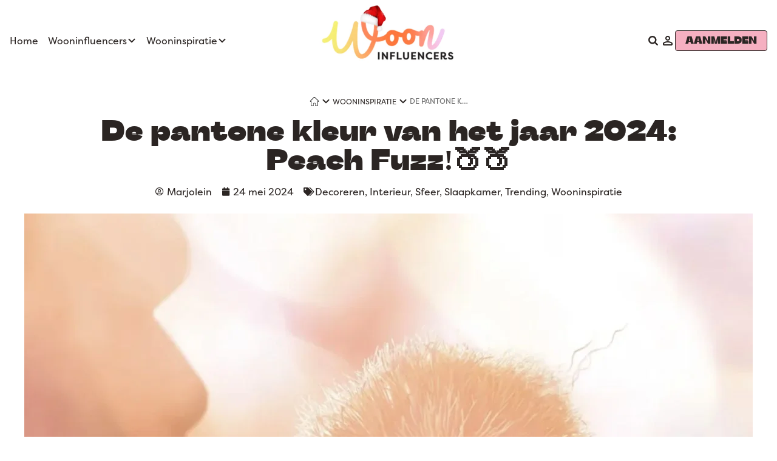

--- FILE ---
content_type: text/html; charset=UTF-8
request_url: https://www.wooninfluencers.nl/inspiratie/de-pantone-kleur-van-het-jaar-2024-peach-fuzz
body_size: 47272
content:
<!doctype html><html lang="nl-NL"><head><script data-no-optimize="1">var litespeed_docref=sessionStorage.getItem("litespeed_docref");litespeed_docref&&(Object.defineProperty(document,"referrer",{get:function(){return litespeed_docref}}),sessionStorage.removeItem("litespeed_docref"));</script> <meta charset="UTF-8"> <script type="litespeed/javascript">var gform;gform||(document.addEventListener("gform_main_scripts_loaded",function(){gform.scriptsLoaded=!0}),document.addEventListener("gform/theme/scripts_loaded",function(){gform.themeScriptsLoaded=!0}),window.addEventListener("DOMContentLiteSpeedLoaded",function(){gform.domLoaded=!0}),gform={domLoaded:!1,scriptsLoaded:!1,themeScriptsLoaded:!1,isFormEditor:()=>"function"==typeof InitializeEditor,callIfLoaded:function(o){return!(!gform.domLoaded||!gform.scriptsLoaded||!gform.themeScriptsLoaded&&!gform.isFormEditor()||(gform.isFormEditor()&&console.warn("The use of gform.initializeOnLoaded() is deprecated in the form editor context and will be removed in Gravity Forms 3.1."),o(),0))},initializeOnLoaded:function(o){gform.callIfLoaded(o)||(document.addEventListener("gform_main_scripts_loaded",()=>{gform.scriptsLoaded=!0,gform.callIfLoaded(o)}),document.addEventListener("gform/theme/scripts_loaded",()=>{gform.themeScriptsLoaded=!0,gform.callIfLoaded(o)}),window.addEventListener("DOMContentLiteSpeedLoaded",()=>{gform.domLoaded=!0,gform.callIfLoaded(o)}))},hooks:{action:{},filter:{}},addAction:function(o,r,e,t){gform.addHook("action",o,r,e,t)},addFilter:function(o,r,e,t){gform.addHook("filter",o,r,e,t)},doAction:function(o){gform.doHook("action",o,arguments)},applyFilters:function(o){return gform.doHook("filter",o,arguments)},removeAction:function(o,r){gform.removeHook("action",o,r)},removeFilter:function(o,r,e){gform.removeHook("filter",o,r,e)},addHook:function(o,r,e,t,n){null==gform.hooks[o][r]&&(gform.hooks[o][r]=[]);var d=gform.hooks[o][r];null==n&&(n=r+"_"+d.length),gform.hooks[o][r].push({tag:n,callable:e,priority:t=null==t?10:t})},doHook:function(r,o,e){var t;if(e=Array.prototype.slice.call(e,1),null!=gform.hooks[r][o]&&((o=gform.hooks[r][o]).sort(function(o,r){return o.priority-r.priority}),o.forEach(function(o){"function"!=typeof(t=o.callable)&&(t=window[t]),"action"==r?t.apply(null,e):e[0]=t.apply(null,e)})),"filter"==r)return e[0]},removeHook:function(o,r,t,n){var e;null!=gform.hooks[o][r]&&(e=(e=gform.hooks[o][r]).filter(function(o,r,e){return!!(null!=n&&n!=o.tag||null!=t&&t!=o.priority)}),gform.hooks[o][r]=e)}})</script> <meta name="viewport" content="width=device-width, initial-scale=1"><link rel="profile" href="https://gmpg.org/xfn/11"><meta name='robots' content='index, follow, max-image-preview:large, max-snippet:-1, max-video-preview:-1' /> <script data-no-defer="1" data-ezscrex="false" data-cfasync="false" data-pagespeed-no-defer data-cookieconsent="ignore">var ctPublicFunctions = {"_ajax_nonce":"6f2b0712a6","_rest_nonce":"a657037ce3","_ajax_url":"\/wp-admin\/admin-ajax.php","_rest_url":"https:\/\/www.wooninfluencers.nl\/wp-json\/","data__cookies_type":"none","data__ajax_type":"rest","data__bot_detector_enabled":0,"data__frontend_data_log_enabled":1,"cookiePrefix":"","wprocket_detected":false,"host_url":"www.wooninfluencers.nl","text__ee_click_to_select":"Klik om de hele gegevens te selecteren","text__ee_original_email":"De volledige tekst is","text__ee_got_it":"Duidelijk","text__ee_blocked":"Geblokkeerd","text__ee_cannot_connect":"Kan geen verbinding maken","text__ee_cannot_decode":"Kan e-mail niet decoderen. Onbekende reden","text__ee_email_decoder":"Cleantalk e-mail decoder","text__ee_wait_for_decoding":"De magie is onderweg!","text__ee_decoding_process":"Wacht een paar seconden terwijl we de contactgegevens decoderen."}</script> <script data-no-defer="1" data-ezscrex="false" data-cfasync="false" data-pagespeed-no-defer data-cookieconsent="ignore">var ctPublic = {"_ajax_nonce":"6f2b0712a6","settings__forms__check_internal":"0","settings__forms__check_external":"0","settings__forms__force_protection":0,"settings__forms__search_test":"1","settings__data__bot_detector_enabled":0,"settings__sfw__anti_crawler":0,"blog_home":"https:\/\/www.wooninfluencers.nl\/","pixel__setting":"3","pixel__enabled":true,"pixel__url":"https:\/\/moderate4-v4.cleantalk.org\/pixel\/b1187b174ac3a2098761a1609b1bfb44.gif","data__email_check_before_post":"1","data__email_check_exist_post":0,"data__cookies_type":"none","data__key_is_ok":true,"data__visible_fields_required":true,"wl_brandname":"Anti-Spam by CleanTalk","wl_brandname_short":"CleanTalk","ct_checkjs_key":"3a4b03a20965ee5895dfd625c9f9e58d0987ea330446326822545738df50be99","emailEncoderPassKey":"b35a6d673324421da9ee84df01bc855e","bot_detector_forms_excluded":"W10=","advancedCacheExists":false,"varnishCacheExists":false,"wc_ajax_add_to_cart":true}</script> <title>De pantone kleur van het jaar 2024: Peach Fuzz!🍑🍑 | Wooninfluencers.nl</title><meta name="description" content="Hou je van kleur en wil je een trendkleur subtiel integreren in je interieur? Zorg er dan voor dat de basis van je huis neutraal is," /><link rel="canonical" href="https://www.wooninfluencers.nl/inspiratie/de-pantone-kleur-van-het-jaar-2024-peach-fuzz" /><meta property="og:locale" content="nl_NL" /><meta property="og:type" content="article" /><meta property="og:title" content="De pantone kleur van het jaar 2024: Peach Fuzz!🍑🍑 | Wooninfluencers.nl" /><meta property="og:description" content="Hou je van kleur en wil je een trendkleur subtiel integreren in je interieur? Zorg er dan voor dat de basis van je huis neutraal is," /><meta property="og:url" content="https://www.wooninfluencers.nl/inspiratie/de-pantone-kleur-van-het-jaar-2024-peach-fuzz" /><meta property="og:site_name" content="Wooninfluencers.nl" /><meta property="article:published_time" content="2024-05-24T09:22:00+00:00" /><meta property="article:modified_time" content="2024-05-24T09:50:20+00:00" /><meta property="og:image" content="https://www.wooninfluencers.nl/wp-content/uploads/2024/05/pantone.jpg" /><meta property="og:image:width" content="1200" /><meta property="og:image:height" content="900" /><meta property="og:image:type" content="image/jpeg" /><meta name="author" content="Marjolein" /><meta name="twitter:card" content="summary_large_image" /><meta name="twitter:label1" content="Geschreven door" /><meta name="twitter:data1" content="Marjolein" /><meta name="twitter:label2" content="Geschatte leestijd" /><meta name="twitter:data2" content="2 minuten" /> <script type="application/ld+json" class="yoast-schema-graph">{"@context":"https://schema.org","@graph":[{"@type":"Article","@id":"https://www.wooninfluencers.nl/inspiratie/de-pantone-kleur-van-het-jaar-2024-peach-fuzz#article","isPartOf":{"@id":"https://www.wooninfluencers.nl/inspiratie/de-pantone-kleur-van-het-jaar-2024-peach-fuzz"},"author":{"name":"Marjolein","@id":"https://www.wooninfluencers.nl/#/schema/person/ed475887ddf4b019f26a69b477d5728e"},"headline":"De pantone kleur van het jaar 2024: Peach Fuzz!🍑🍑","datePublished":"2024-05-24T09:22:00+00:00","dateModified":"2024-05-24T09:50:20+00:00","mainEntityOfPage":{"@id":"https://www.wooninfluencers.nl/inspiratie/de-pantone-kleur-van-het-jaar-2024-peach-fuzz"},"wordCount":255,"commentCount":0,"publisher":{"@id":"https://www.wooninfluencers.nl/#organization"},"image":{"@id":"https://www.wooninfluencers.nl/inspiratie/de-pantone-kleur-van-het-jaar-2024-peach-fuzz#primaryimage"},"thumbnailUrl":"https://www.wooninfluencers.nl/wp-content/uploads/2024/05/pantone.jpg","articleSection":["Wooninspiratie","Decoreren","Interieur","Sfeer","Slaapkamer","Trending"],"inLanguage":"nl-NL","potentialAction":[{"@type":"CommentAction","name":"Comment","target":["https://www.wooninfluencers.nl/inspiratie/de-pantone-kleur-van-het-jaar-2024-peach-fuzz#respond"]}]},{"@type":"WebPage","@id":"https://www.wooninfluencers.nl/inspiratie/de-pantone-kleur-van-het-jaar-2024-peach-fuzz","url":"https://www.wooninfluencers.nl/inspiratie/de-pantone-kleur-van-het-jaar-2024-peach-fuzz","name":"De pantone kleur van het jaar 2024: Peach Fuzz!🍑🍑 | Wooninfluencers.nl","isPartOf":{"@id":"https://www.wooninfluencers.nl/#website"},"primaryImageOfPage":{"@id":"https://www.wooninfluencers.nl/inspiratie/de-pantone-kleur-van-het-jaar-2024-peach-fuzz#primaryimage"},"image":{"@id":"https://www.wooninfluencers.nl/inspiratie/de-pantone-kleur-van-het-jaar-2024-peach-fuzz#primaryimage"},"thumbnailUrl":"https://www.wooninfluencers.nl/wp-content/uploads/2024/05/pantone.jpg","datePublished":"2024-05-24T09:22:00+00:00","dateModified":"2024-05-24T09:50:20+00:00","description":"Hou je van kleur en wil je een trendkleur subtiel integreren in je interieur? Zorg er dan voor dat de basis van je huis neutraal is,","breadcrumb":{"@id":"https://www.wooninfluencers.nl/inspiratie/de-pantone-kleur-van-het-jaar-2024-peach-fuzz#breadcrumb"},"inLanguage":"nl-NL","potentialAction":[{"@type":"ReadAction","target":["https://www.wooninfluencers.nl/inspiratie/de-pantone-kleur-van-het-jaar-2024-peach-fuzz"]}]},{"@type":"ImageObject","inLanguage":"nl-NL","@id":"https://www.wooninfluencers.nl/inspiratie/de-pantone-kleur-van-het-jaar-2024-peach-fuzz#primaryimage","url":"https://www.wooninfluencers.nl/wp-content/uploads/2024/05/pantone.jpg","contentUrl":"https://www.wooninfluencers.nl/wp-content/uploads/2024/05/pantone.jpg","width":1200,"height":900,"caption":"pantone"},{"@type":"BreadcrumbList","@id":"https://www.wooninfluencers.nl/inspiratie/de-pantone-kleur-van-het-jaar-2024-peach-fuzz#breadcrumb","itemListElement":[{"@type":"ListItem","position":1,"name":"home","item":"https://www.wooninfluencers.nl/"},{"@type":"ListItem","position":2,"name":"Wooninspiratie","item":"https://www.wooninfluencers.nl/categorie/inspiratie"},{"@type":"ListItem","position":3,"name":"De pantone kleur van het jaar 2024: Peach Fuzz!🍑🍑"}]},{"@type":"WebSite","@id":"https://www.wooninfluencers.nl/#website","url":"https://www.wooninfluencers.nl/","name":"Wooninfluencers.nl","description":"Dé verzamelplaats voor Wooninspiratie","publisher":{"@id":"https://www.wooninfluencers.nl/#organization"},"potentialAction":[{"@type":"SearchAction","target":{"@type":"EntryPoint","urlTemplate":"https://www.wooninfluencers.nl/?s={search_term_string}"},"query-input":{"@type":"PropertyValueSpecification","valueRequired":true,"valueName":"search_term_string"}}],"inLanguage":"nl-NL"},{"@type":"Organization","@id":"https://www.wooninfluencers.nl/#organization","name":"Wooninfluencers.nl","url":"https://www.wooninfluencers.nl/","logo":{"@type":"ImageObject","inLanguage":"nl-NL","@id":"https://www.wooninfluencers.nl/#/schema/logo/image/","url":"https://www.wooninfluencers.nl/wp-content/uploads/2024/12/logo-kerst.jpg","contentUrl":"https://www.wooninfluencers.nl/wp-content/uploads/2024/12/logo-kerst.jpg","width":480,"height":256,"caption":"Wooninfluencers.nl"},"image":{"@id":"https://www.wooninfluencers.nl/#/schema/logo/image/"}},{"@type":"Person","@id":"https://www.wooninfluencers.nl/#/schema/person/ed475887ddf4b019f26a69b477d5728e","name":"Marjolein","image":{"@type":"ImageObject","inLanguage":"nl-NL","@id":"https://www.wooninfluencers.nl/#/schema/person/image/","url":"https://www.wooninfluencers.nl/wp-content/litespeed/avatar/b92409c83e21c32bdc4755a0f31e0fc7.jpg?ver=1765433043","contentUrl":"https://www.wooninfluencers.nl/wp-content/litespeed/avatar/b92409c83e21c32bdc4755a0f31e0fc7.jpg?ver=1765433043","caption":"Marjolein"},"sameAs":["https://www.instagram.com/buro_lein/"],"url":"https://www.wooninfluencers.nl/influencers/marjolein"}]}</script> <link rel='dns-prefetch' href='//www.googletagmanager.com' /><link rel="alternate" type="application/rss+xml" title="Wooninfluencers.nl &raquo; De pantone kleur van het jaar 2024: Peach Fuzz!🍑🍑 reacties feed" href="https://www.wooninfluencers.nl/inspiratie/de-pantone-kleur-van-het-jaar-2024-peach-fuzz/feed" /><link rel="alternate" title="oEmbed (JSON)" type="application/json+oembed" href="https://www.wooninfluencers.nl/wp-json/oembed/1.0/embed?url=https%3A%2F%2Fwww.wooninfluencers.nl%2Finspiratie%2Fde-pantone-kleur-van-het-jaar-2024-peach-fuzz" /><link rel="alternate" title="oEmbed (XML)" type="text/xml+oembed" href="https://www.wooninfluencers.nl/wp-json/oembed/1.0/embed?url=https%3A%2F%2Fwww.wooninfluencers.nl%2Finspiratie%2Fde-pantone-kleur-van-het-jaar-2024-peach-fuzz&#038;format=xml" /><style id='wp-img-auto-sizes-contain-inline-css' type='text/css'>img:is([sizes=auto i],[sizes^="auto," i]){contain-intrinsic-size:3000px 1500px}
/*# sourceURL=wp-img-auto-sizes-contain-inline-css */</style><style id="litespeed-ccss">:root{--wp-admin-theme-color:#007cba;--wp-admin-theme-color--rgb:0,124,186;--wp-admin-theme-color-darker-10:#006ba1;--wp-admin-theme-color-darker-10--rgb:0,107,161;--wp-admin-theme-color-darker-20:#005a87;--wp-admin-theme-color-darker-20--rgb:0,90,135;--wp-admin-border-width-focus:2px}@media (-webkit-min-device-pixel-ratio:2),(min-resolution:192dpi){:root{--wp-admin-border-width-focus:1.5px}}:root{--wp--preset--font-size--normal:16px;--wp--preset--font-size--huge:42px}.screen-reader-text{border:0;clip:rect(1px,1px,1px,1px);clip-path:inset(50%);height:1px;margin:-1px;overflow:hidden;padding:0;position:absolute;width:1px;word-wrap:normal!important}figure{margin:0 0 1em}.xoo-el-opac{position:fixed;top:0;bottom:0;left:0;z-index:999999;right:0;background-color:#000;opacity:0}.xoo-el-modal{top:0;text-align:center;bottom:0;left:0;right:0;position:fixed;z-index:1000000000;overflow:auto;opacity:0;transform:scale(.8)}.xoo-el-inmodal{display:inline-block;background:#fff;position:relative;vertical-align:middle;width:90%;text-align:left;border-radius:5px;height:90%}.xoo-el-srcont{flex-grow:1;height:100%;overflow:auto}span.xoo-el-close{font-size:23px;position:absolute;right:-11px;top:-11px;background-color:#fff;border-radius:50%;font-weight:400;z-index:100;border:4px solid #fff}.xoo-el-form-container button.button.btn.xoo-el-action-btn{clear:both;width:calc(100% - 20px);text-transform:uppercase;display:inline-block;margin:10px 0}.xoo-el-notice{display:none;width:calc(100% - 20px);margin-bottom:15px}.xoo-aff-group.xoo-el-login-btm-fields{display:flex;align-items:center;position:relative;margin-bottom:14px}.xoo-el-section{display:none}.xoo-el-form-txt{margin-bottom:10px;display:block}.xoo-el-sidebar{background-size:cover;background-repeat:no-repeat;background-position:center;height:100%}.xoo-el-wrap{min-height:100%;display:flex;width:100%;height:100%}.xoo-el-main{position:relative;vertical-align:top;height:100%}@media only screen and (max-width:769px){.xoo-el-sidebar{display:none}.xoo-el-wrap,.xoo-el-main{display:block;width:100%}}label.xoo-el-form-label{font-weight:400;margin:0}a.xoo-el-lostpw-tgr{margin:0 0 0 auto}.xoo-el-fields{position:relative;z-index:1}.xoo-el-header{padding:0 15px 20px}.xoo-el-form-container ul.xoo-el-tabs{display:flex;margin:0;list-style:none;padding:0;margin-bottom:0}.xoo-el-form-container ul.xoo-el-tabs li{padding:12px 20px;flex-grow:1;flex-basis:auto;text-align:center;margin:0;list-style:none}.xoo-el-section{padding-left:20px}.xoo-el-form-container{padding-bottom:50px}.xoo-el-login-btm-fields label input{margin-right:4px}.xoo-el-login-btm-fields label{margin:0 auto 0 0}form.xoo-el-action-form{margin-top:20px}.xoo-el-form-container button.btn.button.xoo-el-action-btn{background-color:#000;color:#fff;font-weight:600;font-size:15px;height:40px}.xoo-el-inmodal{max-width:800px;max-height:600px}.xoo-el-sidebar{background-image:url(https://www.wooninfluencers.nl/wp-content/plugins/easy-login-woocommerce/assets/images/popup-sidebar.jpg);min-width:40%}.xoo-el-main,.xoo-el-main a,.xoo-el-main label{color:#000}.xoo-el-srcont{background-color:#fff}.xoo-el-form-container ul.xoo-el-tabs li{background-color:#eee;color:#000}.xoo-el-main{padding:40px 30px}.xoo-el-modal:before{content:'';display:inline-block;height:100%;vertical-align:middle;margin-right:-.25em}[class*=" xoo-el-icon-"]{font-family:'Easy-Login'!important;speak:none;font-style:normal;font-weight:400;font-variant:normal;text-transform:none;line-height:1;-webkit-font-smoothing:antialiased;-moz-osx-font-smoothing:grayscale}.xoo-el-icon-cancel-circle:before{content:"\ea0d"}.xoo-aff-input-group{position:relative;display:flex;border-collapse:separate;width:100%}.xoo-aff-input-group:first-child{border-right:0}.xoo-aff-group input{box-sizing:border-box}.xoo-aff-input-group .xoo-aff-input-icon{padding:6px 0;font-size:14px;text-align:center;border-radius:4px;border-bottom-right-radius:0;border-top-right-radius:0;align-items:center;height:auto;align-self:stretch;display:flex;width:100%;justify-content:center}.xoo-aff-group input[type=text],.xoo-aff-group input[type=password],.xoo-aff-group input[type=email]{flex-grow:1;min-width:1px;margin:0;position:relative;z-index:2;width:100%!important;margin-bottom:0;height:50px;padding:6px 12px;font-size:14px;line-height:3.428571;background-image:none;border:1px solid #ccc;border-radius:4px;-webkit-box-shadow:inset 0 1px 1px rgba(0,0,0,.075);box-shadow:inset 0 1px 1px rgba(0,0,0,.075)}.xoo-aff-group label{font-weight:600;display:block;margin-bottom:5px}.xoo-aff-group{float:left;width:calc(100% - 20px);position:relative}.xoo-aff-group.onehalf{width:calc(50% - 20px);margin-right:20px}.xoo-aff-fields{display:table;width:100%}.xoo-aff-group.xoo-aff-cont-checkbox_single{margin-bottom:5px}.xoo-aff-checkbox_single input{margin-right:5px}@media only screen and (max-width:450px){.xoo-aff-group.onehalf,.xoo-aff-group{width:calc(100% - 20px)}.xoo-aff-group{margin-right:0}}.xoo-aff-input-group .xoo-aff-input-icon{background-color:#eee;color:#555;max-width:40px;min-width:40px;border:1px solid #ccc;border-right:0;font-size:14px}.xoo-aff-group{margin-bottom:30px}.xoo-aff-group input[type=text],.xoo-aff-group input[type=password],.xoo-aff-group input[type=email]{background-color:#fff;color:#777}.xoo-aff-group input[type=text],.xoo-aff-group input[type=password],.xoo-aff-group input[type=email]{border-bottom-left-radius:0;border-top-left-radius:0}.far,.fas{-moz-osx-font-smoothing:grayscale;-webkit-font-smoothing:antialiased;display:inline-block;font-style:normal;font-variant:normal;text-rendering:auto;line-height:1}.fa-at:before{content:"\f1fa"}.fa-calendar:before{content:"\f133"}.fa-key:before{content:"\f084"}.fa-tags:before{content:"\f02c"}.fa-user:before{content:"\f007"}.fa-user-circle:before{content:"\f2bd"}.far{font-weight:400}.far,.fas{font-family:"Font Awesome 5 Free"}.fas{font-weight:900}.screen-reader-text{position:absolute;top:-10000em;width:1px;height:1px;margin:-1px;padding:0;overflow:hidden;clip:rect(0,0,0,0);border:0}.elementor{-webkit-hyphens:manual;hyphens:manual}.elementor *,.elementor :after,.elementor :before{box-sizing:border-box}.elementor a{box-shadow:none;text-decoration:none}.elementor img{height:auto;max-width:100%;border:none;border-radius:0;box-shadow:none}.elementor .elementor-widget:not(.elementor-widget-text-editor):not(.elementor-widget-theme-post-content) figure{margin:0}.elementor-widget-wrap .elementor-element.elementor-widget__width-initial{max-width:100%}.elementor-element{--flex-direction:initial;--flex-wrap:initial;--justify-content:initial;--align-items:initial;--align-content:initial;--gap:initial;--flex-basis:initial;--flex-grow:initial;--flex-shrink:initial;--order:initial;--align-self:initial;flex-basis:var(--flex-basis);flex-grow:var(--flex-grow);flex-shrink:var(--flex-shrink);order:var(--order);align-self:var(--align-self)}.elementor-align-center{text-align:center}:root{--page-title-display:block}.elementor-page-title{display:var(--page-title-display)}.elementor-section{position:relative}.elementor-section .elementor-container{display:flex;margin-right:auto;margin-left:auto;position:relative}@media (max-width:1024px){.elementor-section .elementor-container{flex-wrap:wrap}}.elementor-section.elementor-section-boxed>.elementor-container{max-width:1140px}.elementor-widget-wrap{position:relative;width:100%;flex-wrap:wrap;align-content:flex-start}.elementor:not(.elementor-bc-flex-widget) .elementor-widget-wrap{display:flex}.elementor-widget-wrap>.elementor-element{width:100%}.elementor-widget{position:relative}.elementor-widget:not(:last-child){margin-bottom:20px}.elementor-widget:not(:last-child).elementor-widget__width-initial{margin-bottom:0}.elementor-column{position:relative;min-height:1px;display:flex}.elementor-column-gap-default>.elementor-column>.elementor-element-populated{padding:10px}@media (min-width:768px){.elementor-column.elementor-col-100{width:100%}}@media (max-width:767px){.elementor-column{width:100%}}ul.elementor-icon-list-items.elementor-inline-items{display:flex;flex-wrap:wrap}ul.elementor-icon-list-items.elementor-inline-items .elementor-inline-item{word-break:break-word}.elementor .elementor-element ul.elementor-icon-list-items{padding:0}.elementor-kit-7{--e-global-color-primary:#2b2523;--e-global-color-secondary:#ebe8e2;--e-global-color-text:#2b2523;--e-global-color-accent:#ee7b54;--e-global-color-35aa777:#f5b0c1;--e-global-color-7b81c45:#faef6c;--e-global-typography-primary-font-family:"Roboto";--e-global-typography-primary-font-weight:600;--e-global-typography-secondary-font-family:"Roboto Slab";--e-global-typography-secondary-font-weight:400;--e-global-typography-text-font-family:"Roboto";--e-global-typography-text-font-weight:400;--e-global-typography-accent-font-family:"Roboto";--e-global-typography-accent-font-weight:500}.elementor-kit-7 button{color:var(--e-global-color-primary);background-color:#fff;border-radius:0}.elementor-section.elementor-section-boxed>.elementor-container{max-width:1280px}.elementor-widget:not(:last-child){margin-bottom:24px}.elementor-element{--widgets-spacing:24px}@media (max-width:1024px){.elementor-section.elementor-section-boxed>.elementor-container{max-width:1024px}}@media (max-width:767px){.elementor-section.elementor-section-boxed>.elementor-container{max-width:767px}}.elementor-126 .elementor-element.elementor-element-a3268f4.elementor-column>.elementor-widget-wrap{justify-content:center}.elementor-126 .elementor-element.elementor-element-815ec67{text-align:center;width:var(--container-widget-width,960px);max-width:960px;--container-widget-width:960px;--container-widget-flex-grow:0}.elementor-126 .elementor-element.elementor-element-815ec67>.elementor-widget-container{margin:0 0 16px}.elementor-126 .elementor-element.elementor-element-4cdb570 .elementor-icon-list-icon{width:14px}.elementor-126 .elementor-element.elementor-element-4cdb570 .elementor-icon-list-icon i{font-size:14px}*,*:before,*:after{box-sizing:border-box}html,body,div,span,figure,h1,p,a,img,strong,i,ul,li,form,label,main,header,nav,section{margin:0;padding:0;border:0;font-size:100%;font:inherit;vertical-align:baseline;text-rendering:optimizeLegibility;-webkit-font-smoothing:antialiased;text-size-adjust:none}header,nav,section,main{display:block}body{line-height:1}ul{list-style:none}.container{max-width:1280px;width:100%;padding:0 16px;margin:0 auto}.elementor-column-gap-default>.elementor-column>.elementor-element-populated{padding:16px}main .elementor-widget-heading{margin-bottom:16px}html{scroll-behavior:smooth}html body{font:400 16px "filson-pro",sans-serif;line-height:1.5;color:#2b2523}html body a{text-decoration:none;color:#2b2523}html body svg{vertical-align:text-top}html body main h1{font-family:"stinger_fit_trial",serif;font-weight:700;font-size:32px}@media screen and (min-width:768px){html body main h1{font-size:48px}}[class^=wp-block]{margin-bottom:16px}:root{--mm-ocd-width:80%;--mm-ocd-min-width:200px;--mm-ocd-max-width:440px}:root{--mm-spn-item-height:50px;--mm-spn-item-indent:20px;--mm-spn-line-height:24px}.site-header{display:flex;justify-content:space-around}.site-header .container{display:flex;justify-content:space-between;align-items:center}.site-header .container>*{width:calc(50% - 120px)}@media screen and (max-width:1024px){.site-header .container>*{width:calc(50% - 80px)}}.site-header .container .site-logo{width:240px}@media screen and (max-width:1024px){.site-header .container .site-logo{width:160px}}.site-header .container .site-logo a{display:block}.site-header .container .site-logo a img{width:100%;height:auto}.site-header{position:relative}.site-header .toggle-but{display:none}@media screen and (max-width:1024px){.site-header .toggle-but{display:block}}.site-header .mobile-menu-but{width:auto;flex-direction:column;justify-content:center;font-size:10px;text-align:center;text-transform:uppercase;color:#2b2523;display:flex;width:32px}.site-header .mobile-menu-but>span{width:100%;height:20px;display:flex;justify-content:space-between;flex-direction:column}.site-header .mobile-menu-but>span span,.site-header .mobile-menu-but>span:before,.site-header .mobile-menu-but>span:after{display:block;height:2px;width:100%;background:#ee7b54}.site-header .mobile-menu-but>span:before,.site-header .mobile-menu-but>span:after{opacity:1;content:''}.site-header nav.main-menu{display:none}@media screen and (min-width:1024px){.site-header nav.main-menu{display:block}}.site-header nav.main-menu>ul{display:flex}.site-header nav.main-menu>ul>li.menu-item-has-children>a:after{display:block;height:16px;width:16px;content:'';background-image:url(/wp-content/themes/wooninfluencers/src/img/icon/arrow.svg);background-position:center center;background-repeat:no-repeat}.site-header nav.main-menu>ul>li>a{display:block;padding-right:16px;height:128px;display:flex;align-items:center}.site-header nav.main-menu>ul>li>ul{display:none;position:absolute;top:calc(100% - 28px);padding:24px calc((100vw - 1262px)/2);left:0;width:100%;height:400px;columns:4;z-index:9;background:#ebe8e2}@media screen and (max-width:1316px){.site-header nav.main-menu>ul>li>ul{padding:24px 16px}}.site-header nav.main-menu>ul>li>ul>li{page-break-inside:avoid;break-inside:avoid;margin-bottom:8px}.site-header nav.main-menu>ul>li>ul>li>a{font-weight:700}.site-header nav.main-menu>ul>li>ul>li.image{height:100%}.site-header nav.main-menu>ul>li>ul>li.image a{height:100%;display:block}.site-header nav.main-menu>ul>li>ul>li.image a img{width:auto;height:100%;object-fit:cover;max-width:calc(100% - 16px)}.site-header nav.main-menu>ul>li>ul>li.menu-item-has-children>a,.site-header nav.main-menu>ul>li>ul>li.menu-item-has-children>span{font-weight:700}.site-header .account-menu{display:flex;justify-content:flex-end}.site-header .account-menu li a{display:flex;gap:8px}@media screen and (max-width:1024px){.site-header .account-menu li a span{display:none}}.breadcrumbs{color:#666;text-transform:uppercase;font-size:12px;line-height:16px;text-align:center;margin-top:24px}.breadcrumbs span,.breadcrumbs a{display:inline-block;vertical-align:middle}.breadcrumbs .next{background-image:url(/wp-content/themes/wooninfluencers/src/img/icon/arrow.svg);background-position:center center;background-repeat:no-repeat;height:16px;width:16px;display:inline-block;rotate:90deg}@media screen and (min-width:768px){.breadcrumbs .next{rotate:-90deg}}.breadcrumbs .home{background-image:url(/wp-content/themes/wooninfluencers/src/img/icon/home.svg);background-position:center center;background-repeat:no-repeat;height:16px;width:16px;overflow:hidden;text-indent:-999px;display:inline-block}.breadcrumbs .breadcrumb_last{display:inline-block;max-width:96px;overflow:hidden;text-overflow:ellipsis;white-space:nowrap;vertical-align:middle}.mainfeatured_posts .elementor-posts-container article:first-child{grid-area:b}.side_post .elementor-posts article .elementor-post__card .elementor-post__thumbnail__link{grid-area:a;align-self:start;display:block}.side_post .elementor-posts article .elementor-post__card .elementor-post__text{grid-area:b;margin:0!important;align-self:self-start;display:flex;justify-content:center;height:100%}@media screen and (min-width:768px){.side_post_desktop .elementor-posts article .elementor-post__card .elementor-post__thumbnail__link{grid-area:a;align-self:start;display:block;height:100%}.side_post_desktop .elementor-posts article .elementor-post__card .elementor-post__badge{grid-area:b;margin:16px 0 0!important}.side_post_desktop .elementor-posts article .elementor-post__card .elementor-post__text{grid-area:c;margin:0 0 16px!important;align-self:self-start}}.elementor-heading-title{padding:0;margin:0;line-height:1}.elementor-widget .elementor-icon-list-items.elementor-inline-items{margin-right:-8px;margin-left:-8px}.elementor-widget .elementor-icon-list-items.elementor-inline-items .elementor-icon-list-item{margin-right:8px;margin-left:8px}.elementor-widget .elementor-icon-list-items.elementor-inline-items .elementor-icon-list-item:after{width:auto;left:auto;right:auto;position:relative;height:100%;border-top:0;border-bottom:0;border-right:0;border-left-width:1px;border-style:solid;right:-8px}.elementor-widget .elementor-icon-list-items{list-style-type:none;margin:0;padding:0}.elementor-widget .elementor-icon-list-item{margin:0;padding:0;position:relative}.elementor-widget .elementor-icon-list-item:after{position:absolute;bottom:0;width:100%}.elementor-widget .elementor-icon-list-item,.elementor-widget .elementor-icon-list-item a{display:flex;align-items:center;font-size:inherit}.elementor-widget .elementor-icon-list-icon+.elementor-icon-list-text{align-self:center;padding-left:5px}.elementor-widget .elementor-icon-list-icon{display:flex}.elementor-widget .elementor-icon-list-icon i{width:1.25em;font-size:var(--e-icon-list-icon-size)}.elementor-widget.elementor-align-center .elementor-icon-list-item,.elementor-widget.elementor-align-center .elementor-icon-list-item a{justify-content:center}.elementor-widget.elementor-align-center .elementor-icon-list-item:after{margin:auto}.elementor-widget.elementor-align-center .elementor-inline-items{justify-content:center}.elementor-widget:not(.elementor-align-right) .elementor-icon-list-item:after{left:0}.elementor-widget:not(.elementor-align-left) .elementor-icon-list-item:after{right:0}@media (min-width:-1px){.elementor-widget:not(.elementor-widescreen-align-right) .elementor-icon-list-item:after{left:0}.elementor-widget:not(.elementor-widescreen-align-left) .elementor-icon-list-item:after{right:0}}@media (max-width:-1px){.elementor-widget:not(.elementor-laptop-align-right) .elementor-icon-list-item:after{left:0}.elementor-widget:not(.elementor-laptop-align-left) .elementor-icon-list-item:after{right:0}}@media (max-width:-1px){.elementor-widget:not(.elementor-tablet_extra-align-right) .elementor-icon-list-item:after{left:0}.elementor-widget:not(.elementor-tablet_extra-align-left) .elementor-icon-list-item:after{right:0}}@media (max-width:1024px){.elementor-widget:not(.elementor-tablet-align-right) .elementor-icon-list-item:after{left:0}.elementor-widget:not(.elementor-tablet-align-left) .elementor-icon-list-item:after{right:0}}@media (max-width:-1px){.elementor-widget:not(.elementor-mobile_extra-align-right) .elementor-icon-list-item:after{left:0}.elementor-widget:not(.elementor-mobile_extra-align-left) .elementor-icon-list-item:after{right:0}}@media (max-width:767px){.elementor-widget:not(.elementor-mobile-align-right) .elementor-icon-list-item:after{left:0}.elementor-widget:not(.elementor-mobile-align-left) .elementor-icon-list-item:after{right:0}}.elementor-post-info__terms-list{display:inline-block}.elementor-widget-post-info.elementor-align-center .elementor-icon-list-item:after{margin:initial}.elementor-icon-list-items .elementor-icon-list-item .elementor-icon-list-text{display:inline-block}.elementor-icon-list-items .elementor-icon-list-item .elementor-icon-list-text a,.elementor-icon-list-items .elementor-icon-list-item .elementor-icon-list-text span{display:inline}.elementor-widget-image{text-align:center}.elementor-widget-image img{vertical-align:middle;display:inline-block}body{--wp--preset--color--black:#2b2523;--wp--preset--color--cyan-bluish-gray:#abb8c3;--wp--preset--color--white:#fff;--wp--preset--color--pale-pink:#f78da7;--wp--preset--color--vivid-red:#cf2e2e;--wp--preset--color--luminous-vivid-orange:#ff6900;--wp--preset--color--luminous-vivid-amber:#fcb900;--wp--preset--color--light-green-cyan:#7bdcb5;--wp--preset--color--vivid-green-cyan:#00d084;--wp--preset--color--pale-cyan-blue:#8ed1fc;--wp--preset--color--vivid-cyan-blue:#0693e3;--wp--preset--color--vivid-purple:#9b51e0;--wp--preset--color--candy:#f5b0c1;--wp--preset--color--tangerine:#ee7b54;--wp--preset--color--citrus:#faef6c;--wp--preset--color--light-grey:#f4f4f4;--wp--preset--gradient--vivid-cyan-blue-to-vivid-purple:linear-gradient(135deg,rgba(6,147,227,1) 0%,#9b51e0 100%);--wp--preset--gradient--light-green-cyan-to-vivid-green-cyan:linear-gradient(135deg,#7adcb4 0%,#00d082 100%);--wp--preset--gradient--luminous-vivid-amber-to-luminous-vivid-orange:linear-gradient(135deg,rgba(252,185,0,1) 0%,rgba(255,105,0,1) 100%);--wp--preset--gradient--luminous-vivid-orange-to-vivid-red:linear-gradient(135deg,rgba(255,105,0,1) 0%,#cf2e2e 100%);--wp--preset--gradient--very-light-gray-to-cyan-bluish-gray:linear-gradient(135deg,#eee 0%,#a9b8c3 100%);--wp--preset--gradient--cool-to-warm-spectrum:linear-gradient(135deg,#4aeadc 0%,#9778d1 20%,#cf2aba 40%,#ee2c82 60%,#fb6962 80%,#fef84c 100%);--wp--preset--gradient--blush-light-purple:linear-gradient(135deg,#ffceec 0%,#9896f0 100%);--wp--preset--gradient--blush-bordeaux:linear-gradient(135deg,#fecda5 0%,#fe2d2d 50%,#6b003e 100%);--wp--preset--gradient--luminous-dusk:linear-gradient(135deg,#ffcb70 0%,#c751c0 50%,#4158d0 100%);--wp--preset--gradient--pale-ocean:linear-gradient(135deg,#fff5cb 0%,#b6e3d4 50%,#33a7b5 100%);--wp--preset--gradient--electric-grass:linear-gradient(135deg,#caf880 0%,#71ce7e 100%);--wp--preset--gradient--midnight:linear-gradient(135deg,#020381 0%,#2874fc 100%);--wp--preset--duotone--dark-grayscale:url('#wp-duotone-dark-grayscale');--wp--preset--duotone--grayscale:url('#wp-duotone-grayscale');--wp--preset--duotone--purple-yellow:url('#wp-duotone-purple-yellow');--wp--preset--duotone--blue-red:url('#wp-duotone-blue-red');--wp--preset--duotone--midnight:url('#wp-duotone-midnight');--wp--preset--duotone--magenta-yellow:url('#wp-duotone-magenta-yellow');--wp--preset--duotone--purple-green:url('#wp-duotone-purple-green');--wp--preset--duotone--blue-orange:url('#wp-duotone-blue-orange');--wp--preset--font-size--small:14px;--wp--preset--font-size--medium:16px;--wp--preset--font-size--large:36px;--wp--preset--font-size--x-large:48px;--wp--preset--font-size--big:24px;--wp--preset--spacing--20:.44rem;--wp--preset--spacing--30:.67rem;--wp--preset--spacing--40:1rem;--wp--preset--spacing--50:1.5rem;--wp--preset--spacing--60:2.25rem;--wp--preset--spacing--70:3.38rem;--wp--preset--spacing--80:5.06rem}</style><link rel="preload" data-asynced="1" data-optimized="2" as="style" onload="this.onload=null;this.rel='stylesheet'" href="https://www.wooninfluencers.nl/wp-content/litespeed/ucss/35d278c992dd12959deff758b7456d40.css?ver=64dca" /><script data-optimized="1" type="litespeed/javascript" data-src="https://www.wooninfluencers.nl/wp-content/plugins/litespeed-cache/assets/js/css_async.min.js"></script> <style id='xoo-aff-style-inline-css' type='text/css'>.xoo-aff-input-group .xoo-aff-input-icon{
	background-color:  #eee;
	color:  #555;
	max-width: 40px;
	min-width: 40px;
	border-color:  #ccc;
	border-width: 1px;
	font-size: 14px;
}
.xoo-aff-group{
	margin-bottom: 30px;
}

.xoo-aff-group input[type="text"], .xoo-aff-group input[type="password"], .xoo-aff-group input[type="email"], .xoo-aff-group input[type="number"], .xoo-aff-group select, .xoo-aff-group select + .select2, .xoo-aff-group input[type="tel"], .xoo-aff-group input[type="file"]{
	background-color: #fff;
	color: #777;
	border-width: 1px;
	border-color: #cccccc;
	height: 50px;
}


.xoo-aff-group input[type="file"]{
	line-height: calc(50px - 13px);
}



.xoo-aff-group input[type="text"]::placeholder, .xoo-aff-group input[type="password"]::placeholder, .xoo-aff-group input[type="email"]::placeholder, .xoo-aff-group input[type="number"]::placeholder, .xoo-aff-group select::placeholder, .xoo-aff-group input[type="tel"]::placeholder, .xoo-aff-group .select2-selection__rendered, .xoo-aff-group .select2-container--default .select2-selection--single .select2-selection__rendered, .xoo-aff-group input[type="file"]::placeholder, .xoo-aff-group input::file-selector-button{
	color: #777;
}

.xoo-aff-group input[type="text"]:focus, .xoo-aff-group input[type="password"]:focus, .xoo-aff-group input[type="email"]:focus, .xoo-aff-group input[type="number"]:focus, .xoo-aff-group select:focus, .xoo-aff-group select + .select2:focus, .xoo-aff-group input[type="tel"]:focus, .xoo-aff-group input[type="file"]:focus{
	background-color: #ededed;
	color: #000;
}

[placeholder]:focus::-webkit-input-placeholder{
	color: #000!important;
}


.xoo-aff-input-icon + input[type="text"], .xoo-aff-input-icon + input[type="password"], .xoo-aff-input-icon + input[type="email"], .xoo-aff-input-icon + input[type="number"], .xoo-aff-input-icon + select, .xoo-aff-input-icon + select + .select2,  .xoo-aff-input-icon + input[type="tel"], .xoo-aff-input-icon + input[type="file"]{
	border-bottom-left-radius: 0;
	border-top-left-radius: 0;
}


/*# sourceURL=xoo-aff-style-inline-css */</style><style id='wp-block-library-inline-css' type='text/css'>:root{--wp-block-synced-color:#7a00df;--wp-block-synced-color--rgb:122,0,223;--wp-bound-block-color:var(--wp-block-synced-color);--wp-editor-canvas-background:#ddd;--wp-admin-theme-color:#007cba;--wp-admin-theme-color--rgb:0,124,186;--wp-admin-theme-color-darker-10:#006ba1;--wp-admin-theme-color-darker-10--rgb:0,107,160.5;--wp-admin-theme-color-darker-20:#005a87;--wp-admin-theme-color-darker-20--rgb:0,90,135;--wp-admin-border-width-focus:2px}@media (min-resolution:192dpi){:root{--wp-admin-border-width-focus:1.5px}}.wp-element-button{cursor:pointer}:root .has-very-light-gray-background-color{background-color:#eee}:root .has-very-dark-gray-background-color{background-color:#313131}:root .has-very-light-gray-color{color:#eee}:root .has-very-dark-gray-color{color:#313131}:root .has-vivid-green-cyan-to-vivid-cyan-blue-gradient-background{background:linear-gradient(135deg,#00d084,#0693e3)}:root .has-purple-crush-gradient-background{background:linear-gradient(135deg,#34e2e4,#4721fb 50%,#ab1dfe)}:root .has-hazy-dawn-gradient-background{background:linear-gradient(135deg,#faaca8,#dad0ec)}:root .has-subdued-olive-gradient-background{background:linear-gradient(135deg,#fafae1,#67a671)}:root .has-atomic-cream-gradient-background{background:linear-gradient(135deg,#fdd79a,#004a59)}:root .has-nightshade-gradient-background{background:linear-gradient(135deg,#330968,#31cdcf)}:root .has-midnight-gradient-background{background:linear-gradient(135deg,#020381,#2874fc)}:root{--wp--preset--font-size--normal:16px;--wp--preset--font-size--huge:42px}.has-regular-font-size{font-size:1em}.has-larger-font-size{font-size:2.625em}.has-normal-font-size{font-size:var(--wp--preset--font-size--normal)}.has-huge-font-size{font-size:var(--wp--preset--font-size--huge)}.has-text-align-center{text-align:center}.has-text-align-left{text-align:left}.has-text-align-right{text-align:right}.has-fit-text{white-space:nowrap!important}#end-resizable-editor-section{display:none}.aligncenter{clear:both}.items-justified-left{justify-content:flex-start}.items-justified-center{justify-content:center}.items-justified-right{justify-content:flex-end}.items-justified-space-between{justify-content:space-between}.screen-reader-text{border:0;clip-path:inset(50%);height:1px;margin:-1px;overflow:hidden;padding:0;position:absolute;width:1px;word-wrap:normal!important}.screen-reader-text:focus{background-color:#ddd;clip-path:none;color:#444;display:block;font-size:1em;height:auto;left:5px;line-height:normal;padding:15px 23px 14px;text-decoration:none;top:5px;width:auto;z-index:100000}html :where(.has-border-color){border-style:solid}html :where([style*=border-top-color]){border-top-style:solid}html :where([style*=border-right-color]){border-right-style:solid}html :where([style*=border-bottom-color]){border-bottom-style:solid}html :where([style*=border-left-color]){border-left-style:solid}html :where([style*=border-width]){border-style:solid}html :where([style*=border-top-width]){border-top-style:solid}html :where([style*=border-right-width]){border-right-style:solid}html :where([style*=border-bottom-width]){border-bottom-style:solid}html :where([style*=border-left-width]){border-left-style:solid}html :where(img[class*=wp-image-]){height:auto;max-width:100%}:where(figure){margin:0 0 1em}html :where(.is-position-sticky){--wp-admin--admin-bar--position-offset:var(--wp-admin--admin-bar--height,0px)}@media screen and (max-width:600px){html :where(.is-position-sticky){--wp-admin--admin-bar--position-offset:0px}}
/*# sourceURL=/wp-includes/css/dist/block-library/common.min.css */</style><style id='classic-theme-styles-inline-css' type='text/css'>/*! This file is auto-generated */
.wp-block-button__link{color:#fff;background-color:#32373c;border-radius:9999px;box-shadow:none;text-decoration:none;padding:calc(.667em + 2px) calc(1.333em + 2px);font-size:1.125em}.wp-block-file__button{background:#32373c;color:#fff;text-decoration:none}
/*# sourceURL=/wp-includes/css/classic-themes.min.css */</style><style id='xoo-el-style-inline-css' type='text/css'>.xoo-el-form-container button.btn.button.xoo-el-action-btn{
		background-color: #000000;
		color: #ffffff;
		font-weight: 600;
		font-size: 15px;
		height: 40px;
	}

.xoo-el-container:not(.xoo-el-style-slider) .xoo-el-inmodal{
	max-width: 800px;
	max-height: 600px;
}

.xoo-el-style-slider .xoo-el-modal{
	transform: translateX(800px);
	max-width: 800px;
}

	.xoo-el-sidebar{
		background-image: url(https://www.wooninfluencers.nl/wp-content/uploads/2024/06/woonmaand.jpg.webp);
		min-width: 40%;
	}

.xoo-el-main, .xoo-el-main a , .xoo-el-main label{
	color: #000000;
}
.xoo-el-srcont{
	background-color: #ffffff;
}
.xoo-el-form-container ul.xoo-el-tabs li.xoo-el-active {
	background-color: #000000;
	color: #ffffff;
}
.xoo-el-form-container ul.xoo-el-tabs li{
	background-color: #eeeeee;
	color: #000000;
	font-size: 16px;
	padding: 12px 20px;
}
.xoo-el-main{
	padding: 40px 30px;
}

.xoo-el-form-container button.xoo-el-action-btn:not(.button){
    font-weight: 600;
    font-size: 15px;
}



	.xoo-el-modal:before {
		vertical-align: middle;
	}

	.xoo-el-style-slider .xoo-el-srcont {
		justify-content: center;
	}

	.xoo-el-style-slider .xoo-el-main{
		padding-top: 10px;
		padding-bottom: 10px; 
	}





.xoo-el-popup-active .xoo-el-opac{
    opacity: 0.7;
    background-color: #000000;
}





/*# sourceURL=xoo-el-style-inline-css */</style> <script type="litespeed/javascript" data-src="https://www.wooninfluencers.nl/wp-includes/js/jquery/jquery.min.js" id="jquery-core-js"></script> <script id="xoo-aff-js-js-extra" type="litespeed/javascript">var xoo_aff_localize={"adminurl":"https://www.wooninfluencers.nl/wp-admin/admin-ajax.php","password_strength":{"min_password_strength":3,"i18n_password_error":"Voer een sterker wachtwoord in.","i18n_password_hint":"Hint: het wachtwoord moet minimaal twaalf tekens lang zijn. Gebruik hoofd- en kleine letters, cijfers en tekens zoals ! &quot; ? $ % ^ &amp; ) om het sterker te maken."}}</script> 
 <script type="litespeed/javascript" data-src="https://www.googletagmanager.com/gtag/js?id=GT-MQRZC3R" id="google_gtagjs-js"></script> <script id="google_gtagjs-js-after" type="litespeed/javascript">window.dataLayer=window.dataLayer||[];function gtag(){dataLayer.push(arguments)}
gtag("set","linker",{"domains":["www.wooninfluencers.nl"]});gtag("js",new Date());gtag("set","developer_id.dZTNiMT",!0);gtag("config","GT-MQRZC3R")</script> <link rel="https://api.w.org/" href="https://www.wooninfluencers.nl/wp-json/" /><link rel="alternate" title="JSON" type="application/json" href="https://www.wooninfluencers.nl/wp-json/wp/v2/posts/9376" /><link rel="EditURI" type="application/rsd+xml" title="RSD" href="https://www.wooninfluencers.nl/xmlrpc.php?rsd" /><link rel='shortlink' href='https://www.wooninfluencers.nl/?p=9376' /><meta name="cdp-version" content="1.5.0" /><meta name="generator" content="Site Kit by Google 1.168.0" /><meta name="ti-site-data" content="eyJyIjoiMTowITc6MCEzMDo0IiwibyI6Imh0dHBzOlwvXC93d3cud29vbmluZmx1ZW5jZXJzLm5sXC93cC1hZG1pblwvYWRtaW4tYWpheC5waHA/YWN0aW9uPXRpX29ubGluZV91c2Vyc19nb29nbGUmYW1wO3A9JTJGaW5zcGlyYXRpZSUyRmRlLXBhbnRvbmUta2xldXItdmFuLWhldC1qYWFyLTIwMjQtcGVhY2gtZnV6eiZhbXA7X3dwbm9uY2U9M2M2Mjg3MjdiMyJ9" /><style>.cmplz-hidden {
					display: none !important;
				}</style><link data-asynced="1" as="style" onload="this.onload=null;this.rel='stylesheet'"  rel="preload" href="https://use.typekit.net/jvc2ezv.css"> <script type="litespeed/javascript">var ajaxurl='https://www.wooninfluencers.nl/wp-admin/admin-ajax.php'</script>  <script type="text/plain" data-service="facebook" data-category="marketing">!function(f,b,e,v,n,t,s)
{if(f.fbq)return;n=f.fbq=function(){n.callMethod?
n.callMethod.apply(n,arguments):n.queue.push(arguments)};
if(!f._fbq)f._fbq=n;n.push=n;n.loaded=!0;n.version='2.0';
n.queue=[];t=b.createElement(e);t.async=!0;
t.src=v;s=b.getElementsByTagName(e)[0];
s.parentNode.insertBefore(t,s)}(window, document,'script',
'https://connect.facebook.net/en_US/fbevents.js');
fbq('init', '3327665900816052');
fbq('track', 'PageView');</script> <noscript><img loading="lazy" height="1" width="1" style="display:none"
src="https://www.facebook.com/tr?id=3327665900816052&ev=PageView&noscript=1"
/></noscript><meta name="generator" content="Elementor 3.33.4; features: additional_custom_breakpoints; settings: css_print_method-external, google_font-enabled, font_display-auto"><style>.e-con.e-parent:nth-of-type(n+4):not(.e-lazyloaded):not(.e-no-lazyload),
				.e-con.e-parent:nth-of-type(n+4):not(.e-lazyloaded):not(.e-no-lazyload) * {
					background-image: none !important;
				}
				@media screen and (max-height: 1024px) {
					.e-con.e-parent:nth-of-type(n+3):not(.e-lazyloaded):not(.e-no-lazyload),
					.e-con.e-parent:nth-of-type(n+3):not(.e-lazyloaded):not(.e-no-lazyload) * {
						background-image: none !important;
					}
				}
				@media screen and (max-height: 640px) {
					.e-con.e-parent:nth-of-type(n+2):not(.e-lazyloaded):not(.e-no-lazyload),
					.e-con.e-parent:nth-of-type(n+2):not(.e-lazyloaded):not(.e-no-lazyload) * {
						background-image: none !important;
					}
				}</style> <script type="litespeed/javascript">(function(w,d,s,l,i){w[l]=w[l]||[];w[l].push({'gtm.start':new Date().getTime(),event:'gtm.js'});var f=d.getElementsByTagName(s)[0],j=d.createElement(s),dl=l!='dataLayer'?'&l='+l:'';j.async=!0;j.src='https://www.googletagmanager.com/gtm.js?id='+i+dl;f.parentNode.insertBefore(j,f)})(window,document,'script','dataLayer','GTM-M8FH3Q47')</script> <link rel="icon" href="https://www.wooninfluencers.nl/wp-content/uploads/2022/09/wooninfluencers-favicon-100x100.png" sizes="32x32" /><link rel="icon" href="https://www.wooninfluencers.nl/wp-content/uploads/2022/09/wooninfluencers-favicon.png" sizes="192x192" /><link rel="apple-touch-icon" href="https://www.wooninfluencers.nl/wp-content/uploads/2022/09/wooninfluencers-favicon.png" /><meta name="msapplication-TileImage" content="https://www.wooninfluencers.nl/wp-content/uploads/2022/09/wooninfluencers-favicon.png" /><style type="text/css" id="wp-custom-css">.site-header nav.main-menu>ul>li>ul {

    columns: 5;

}</style></head><body data-cmplz=1 class="wp-singular post-template-default single single-post postid-9376 single-format-standard wp-custom-logo wp-embed-responsive wp-theme-wooninfluencers theme-wooninfluencers elementor-default elementor-template-full-width elementor-kit-7 elementor-page-126"><header class="site-header"><div class="container"><div class="toggle-but"><a class="mobile-menu-but" id="mmtoggle"><span><span></span></span>Menu</a></div><nav id="nav" class="main-menu"><ul id="menu-mainmenu" class="menu"><li class=' menu-item menu-item-type-post_type menu-item-object-page menu-item-home'><a href="https://www.wooninfluencers.nl/">Home</a></li><li class=' menu-item menu-item-type-post_type menu-item-object-page menu-item-has-children'><a href="https://www.wooninfluencers.nl/influencers">Wooninfluencers</a><ul class="sub-menu"><li class='influencers menu-item menu-item-type-post_type menu-item-object-page menu-item-has-children'><a href="https://www.wooninfluencers.nl/influencers">Wooninfluencers</span><ul class="sub-menu"><li class="menu-item"><a href="https://www.wooninfluencers.nl/influencers/anita">Anita</a></li><li class="menu-item"><a href="https://www.wooninfluencers.nl/influencers/annika">Annika</a></li><li class="menu-item"><a href="https://www.wooninfluencers.nl/influencers/aranka">Aranka</a></li><li class="menu-item"><a href="https://www.wooninfluencers.nl/influencers/benthe">Benthe</a></li><li class="menu-item"><a href="https://www.wooninfluencers.nl/influencers/channa">Channa</a></li><li class="menu-item"><a href="https://www.wooninfluencers.nl/influencers/charlotte">Charlotte</a></li><li class="menu-item"><a href="https://www.wooninfluencers.nl/influencers/claudia">Claudia</a></li><li class="menu-item"><a href="https://www.wooninfluencers.nl/influencers/claudia-e">Claudia E.</a></li><li class="menu-item"><a href="https://www.wooninfluencers.nl/influencers/conny">Conny</a></li><li class="menu-item"><a href="https://www.wooninfluencers.nl/influencers/cynthia">Cynthia</a></li><li class="menu-item"><a href="https://www.wooninfluencers.nl/influencers/daisy">Daisy</a></li><li class="menu-item"><a href="https://www.wooninfluencers.nl/influencers/daphne">Daphne</a></li><li class="menu-item"><a href="https://www.wooninfluencers.nl/influencers/debbie">Debbie</a></li><li class="menu-item"><a href="https://www.wooninfluencers.nl/influencers/diana">Diana</a></li><li class="menu-item"><a href="https://www.wooninfluencers.nl/influencers/diane">Diane</a></li><li class="menu-item"><a href="https://www.wooninfluencers.nl/influencers/dorien">Dorien</a></li><li class="menu-item"><a href="https://www.wooninfluencers.nl/influencers/eline">Eline</a></li><li class="menu-item"><a href="https://www.wooninfluencers.nl/influencers/els">Els</a></li><li class="menu-item"><a href="https://www.wooninfluencers.nl/influencers/esra">Esra</a></li><li class="menu-item"><a href="https://www.wooninfluencers.nl/influencers/eveline">Eveline</a></li><li class="menu-item"><a href="https://www.wooninfluencers.nl/influencers/fenna">Fenna</a></li><li class="menu-item"><a href="https://www.wooninfluencers.nl/influencers/fleur-daalmeijer">Fleur</a></li><li class="menu-item"><a href="https://www.wooninfluencers.nl/influencers/gerdie">Gerdie</a></li><li class="menu-item"><a href="https://www.wooninfluencers.nl/influencers/gilian">Gilian</a></li><li class="menu-item"><a href="https://www.wooninfluencers.nl/influencers/grace">Grace</a></li><li class="menu-item"><a href="https://www.wooninfluencers.nl/influencers/gulden">Gülden</a></li><li class="menu-item"><a href="https://www.wooninfluencers.nl/influencers/hennie">Hennie</a></li><li class="menu-item"><a href="https://www.wooninfluencers.nl/influencers/henny">Henny</a></li><li class="menu-item"><a href="https://www.wooninfluencers.nl/influencers/hilde">Hilde</a></li><li class="menu-item"><a href="https://www.wooninfluencers.nl/influencers/ina">Ina</a></li><li class="menu-item"><a href="https://www.wooninfluencers.nl/influencers/inge">Inge</a></li><li class="menu-item"><a href="https://www.wooninfluencers.nl/influencers/iris">Iris</a></li><li class="menu-item"><a href="https://www.wooninfluencers.nl/influencers/jacomijn">Jacomijn</a></li><li class="menu-item"><a href="https://www.wooninfluencers.nl/influencers/jade">Jade</a></li><li class="menu-item"><a href="https://www.wooninfluencers.nl/influencers/johanneke">Johanneke</a></li><li class="menu-item"><a href="https://www.wooninfluencers.nl/influencers/juul">Juul</a></li><li class="menu-item"><a href="https://www.wooninfluencers.nl/influencers/karina">Karina</a></li><li class="menu-item"><a href="https://www.wooninfluencers.nl/influencers/kehly">Kehly</a></li><li class="menu-item"><a href="https://www.wooninfluencers.nl/influencers/kim-heinen">Kim Heinen</a></li><li class="menu-item"><a href="https://www.wooninfluencers.nl/influencers/kimterior">Kim</a></li><li class="menu-item"><a href="https://www.wooninfluencers.nl/influencers/koen">Koen</a></li><li class="menu-item"><a href="https://www.wooninfluencers.nl/influencers/laura">Laura</a></li><li class="menu-item"><a href="https://www.wooninfluencers.nl/influencers/laura-b">Laura B.</a></li><li class="menu-item"><a href="https://www.wooninfluencers.nl/influencers/leonie">Leonie</a></li><li class="menu-item"><a href="https://www.wooninfluencers.nl/influencers/leonie-k">Leonie K.</a></li><li class="menu-item"><a href="https://www.wooninfluencers.nl/influencers/linda">Linda</a></li><li class="menu-item"><a href="https://www.wooninfluencers.nl/influencers/linda-o">Linda O.</a></li><li class="menu-item"><a href="https://www.wooninfluencers.nl/influencers/lisa">Lisa</a></li><li class="menu-item"><a href="https://www.wooninfluencers.nl/influencers/lisanne">Lisanne</a></li><li class="menu-item"><a href="https://www.wooninfluencers.nl/influencers/lizzy">Lizzy</a></li><li class="menu-item"><a href="https://www.wooninfluencers.nl/influencers/maaike">Maaike</a></li><li class="menu-item"><a href="https://www.wooninfluencers.nl/influencers/mandy">Mandy</a></li><li class="menu-item"><a href="https://www.wooninfluencers.nl/influencers/marcella">Marcella</a></li><li class="menu-item"><a href="https://www.wooninfluencers.nl/influencers/margriet">Margriet</a></li><li class="menu-item"><a href="https://www.wooninfluencers.nl/influencers/marije">Marije</a></li><li class="menu-item"><a href="https://www.wooninfluencers.nl/influencers/marjolein">Marjolein</a></li><li class="menu-item"><a href="https://www.wooninfluencers.nl/influencers/mieke">Miek's Mind</a></li><li class="menu-item"><a href="https://www.wooninfluencers.nl/influencers/milou">Milou</a></li><li class="menu-item"><a href="https://www.wooninfluencers.nl/influencers/miranda">Miranda</a></li><li class="menu-item"><a href="https://www.wooninfluencers.nl/influencers/mireille">Mireille</a></li><li class="menu-item"><a href="https://www.wooninfluencers.nl/influencers/nienke">Nienke</a></li><li class="menu-item"><a href="https://www.wooninfluencers.nl/influencers/noura">Noura</a></li><li class="menu-item"><a href="https://www.wooninfluencers.nl/influencers/ronald">Ronald</a></li><li class="menu-item"><a href="https://www.wooninfluencers.nl/influencers/roos">Roos</a></li><li class="menu-item"><a href="https://www.wooninfluencers.nl/influencers/sam">Sam Woon</a></li><li class="menu-item"><a href="https://www.wooninfluencers.nl/influencers/saskia">Saskia</a></li><li class="menu-item"><a href="https://www.wooninfluencers.nl/influencers/silvia">Silvia</a></li><li class="menu-item"><a href="https://www.wooninfluencers.nl/influencers/stans">Stans</a></li><li class="menu-item"><a href="https://www.wooninfluencers.nl/influencers/steefstest">S.a Remmerde</a></li><li class="menu-item"><a href="https://www.wooninfluencers.nl/influencers/stephanie-hopmans-2">Stephanie</a></li><li class="menu-item"><a href="https://www.wooninfluencers.nl/influencers/susan">Susan</a></li><li class="menu-item"><a href="https://www.wooninfluencers.nl/influencers/vincent">Vincent</a></li><li class="menu-item"><a href="https://www.wooninfluencers.nl/influencers/wilma">Wilma</a></li><li class="menu-item"><a href="https://www.wooninfluencers.nl/influencers/yvonne">Yvonne</a></li></ul></li><li class=' menu-item menu-item-type-post_type menu-item-object-page'><a href="https://www.wooninfluencers.nl/inspireer-mee">Aanmelden</a></li></ul></li><li class=' menu-item menu-item-type-taxonomy menu-item-object-category current-post-ancestor current-menu-parent current-post-parent menu-item-has-children'><a href="https://www.wooninfluencers.nl/categorie/inspiratie">Wooninspiratie</a><ul class="sub-menu"><li class=' menu-item menu-item-type-custom menu-item-object-custom menu-item-has-children'><a href="https://www.wooninfluencers.nl/events">Woonbeurs Agenda</a><ul class="sub-menu"><li class=' menu-item menu-item-type-taxonomy menu-item-object-category'><a href="https://www.wooninfluencers.nl/categorie/events-beurzen">Events - Beurzen</a></li></ul></li><li class=' menu-item menu-item-type-taxonomy menu-item-object-category current-post-ancestor current-menu-parent current-post-parent'><a href="https://www.wooninfluencers.nl/categorie/inspiratie/trending">Trending</a></li><li class=' menu-item menu-item-type-custom menu-item-object-custom menu-item-has-children'><span>Ruimte</span><ul class="sub-menu"><li class=' menu-item menu-item-type-taxonomy menu-item-object-category'><a href="https://www.wooninfluencers.nl/categorie/inspiratie/badkamer">Badkamer</a></li><li class=' menu-item menu-item-type-taxonomy menu-item-object-category'><a href="https://www.wooninfluencers.nl/categorie/inspiratie/garage">Garage</a></li><li class=' menu-item menu-item-type-taxonomy menu-item-object-category'><a href="https://www.wooninfluencers.nl/categorie/inspiratie/garderobe">Garderobe</a></li><li class=' menu-item menu-item-type-taxonomy menu-item-object-category'><a href="https://www.wooninfluencers.nl/categorie/inspiratie/keuken">Keuken</a></li><li class=' menu-item menu-item-type-taxonomy menu-item-object-category menu-item-has-children'><a href="https://www.wooninfluencers.nl/categorie/inspiratie/kleine-ruimtes">Kleine ruimtes</a><ul class="sub-menu"><li class=' menu-item menu-item-type-taxonomy menu-item-object-category'><a href="https://www.wooninfluencers.nl/categorie/inspiratie/mancave">Mancave</a></li></ul></li><li class=' menu-item menu-item-type-taxonomy menu-item-object-category current-post-ancestor current-menu-parent current-post-parent'><a href="https://www.wooninfluencers.nl/categorie/inspiratie/slaapkamer">Slaapkamer</a></li><li class=' menu-item menu-item-type-taxonomy menu-item-object-category'><a href="https://www.wooninfluencers.nl/categorie/inspiratie/tuin">Tuin</a></li><li class=' menu-item menu-item-type-taxonomy menu-item-object-category'><a href="https://www.wooninfluencers.nl/categorie/inspiratie/verbouwen">Verbouwen</a></li><li class=' menu-item menu-item-type-taxonomy menu-item-object-category'><a href="https://www.wooninfluencers.nl/categorie/inspiratie/werkkamer">Werkkamer</a></li><li class=' menu-item menu-item-type-taxonomy menu-item-object-category'><a href="https://www.wooninfluencers.nl/categorie/inspiratie/woonkamer">Woonkamer</a></li></ul></li><li class=' menu-item menu-item-type-taxonomy menu-item-object-category current-post-ancestor current-menu-parent current-post-parent menu-item-has-children'><a href="https://www.wooninfluencers.nl/categorie/inspiratie/interieur">Interieur</a><ul class="sub-menu"><li class=' menu-item menu-item-type-taxonomy menu-item-object-category'><a href="https://www.wooninfluencers.nl/categorie/inspiratie/interieur/akoestische-panelen">Akoestische panelen</a></li><li class=' menu-item menu-item-type-taxonomy menu-item-object-category current-post-ancestor current-menu-parent current-post-parent menu-item-has-children'><a href="https://www.wooninfluencers.nl/categorie/inspiratie/decoreren">Decoreren</a><ul class="sub-menu"><li class=' menu-item menu-item-type-taxonomy menu-item-object-category'><a href="https://www.wooninfluencers.nl/categorie/inspiratie/diy">DIY</a></li></ul></li><li class=' menu-item menu-item-type-taxonomy menu-item-object-category'><a href="https://www.wooninfluencers.nl/categorie/inspiratie/kunst-kitsch">Kunst &amp; Kitsch</a></li><li class=' menu-item menu-item-type-taxonomy menu-item-object-category'><a href="https://www.wooninfluencers.nl/categorie/inspiratie/meubels">Meubels</a></li><li class=' menu-item menu-item-type-taxonomy menu-item-object-category'><a href="https://www.wooninfluencers.nl/categorie/opruimen">Opruimen</a></li><li class=' menu-item menu-item-type-taxonomy menu-item-object-category'><a href="https://www.wooninfluencers.nl/categorie/inspiratie/vloeren">Vloeren</a></li></ul></li><li class=' menu-item menu-item-type-taxonomy menu-item-object-category current-post-ancestor current-menu-parent current-post-parent menu-item-has-children'><a href="https://www.wooninfluencers.nl/categorie/inspiratie/sfeer">Sfeer</a><ul class="sub-menu"><li class=' menu-item menu-item-type-taxonomy menu-item-object-category'><a href="https://www.wooninfluencers.nl/categorie/inspiratie/audio">Audio</a></li><li class=' menu-item menu-item-type-custom menu-item-object-custom menu-item-has-children'><span>Seizoenen</span><ul class="sub-menu"><li class=' menu-item menu-item-type-taxonomy menu-item-object-category'><a href="https://www.wooninfluencers.nl/categorie/inspiratie/sfeer/herfst">Herfst</a></li><li class=' menu-item menu-item-type-taxonomy menu-item-object-category menu-item-has-children'><a href="https://www.wooninfluencers.nl/categorie/inspiratie/sfeer/winter">Winter</a><ul class="sub-menu"><li class=' menu-item menu-item-type-taxonomy menu-item-object-category'><a href="https://www.wooninfluencers.nl/categorie/inspiratie/sfeer/winter/kerst">Kerst</a></li></ul></li><li class=' menu-item menu-item-type-taxonomy menu-item-object-category menu-item-has-children'><a href="https://www.wooninfluencers.nl/categorie/inspiratie/sfeer/voorjaar">Voorjaar</a><ul class="sub-menu"><li class=' menu-item menu-item-type-taxonomy menu-item-object-category'><a href="https://www.wooninfluencers.nl/categorie/inspiratie/sfeer/voorjaar/pasen">Pasen</a></li></ul></li></ul></li><li class=' menu-item menu-item-type-taxonomy menu-item-object-category'><a href="https://www.wooninfluencers.nl/categorie/inspiratie/verlichting">Verlichting</a></li><li class=' menu-item menu-item-type-taxonomy menu-item-object-category'><a href="https://www.wooninfluencers.nl/categorie/inspiratie/vintage">Vintage</a></li></ul></li><li class=' menu-item menu-item-type-taxonomy menu-item-object-category menu-item-has-children'><a href="https://www.wooninfluencers.nl/categorie/kinderen">Kinderen</a><ul class="sub-menu"><li class=' menu-item menu-item-type-taxonomy menu-item-object-category'><a href="https://www.wooninfluencers.nl/categorie/kinderen/kinderkamer-jongen">Kinderkamer jongen</a></li><li class=' menu-item menu-item-type-taxonomy menu-item-object-category'><a href="https://www.wooninfluencers.nl/categorie/kinderen/kinderkamer-meisje">Kinderkamer meisje</a></li></ul></li><li class=' menu-item menu-item-type-taxonomy menu-item-object-category menu-item-has-children'><a href="https://www.wooninfluencers.nl/categorie/wonen">Wonen</a><ul class="sub-menu"><li class=' menu-item menu-item-type-taxonomy menu-item-object-category'><a href="https://www.wooninfluencers.nl/categorie/inspiratie/bijzonder-wonen">Bijzonder wonen</a></li><li class=' menu-item menu-item-type-taxonomy menu-item-object-category'><a href="https://www.wooninfluencers.nl/categorie/inspiratie/duurzaam">Duurzaam wonen</a></li><li class=' menu-item menu-item-type-taxonomy menu-item-object-category menu-item-has-children'><a href="https://www.wooninfluencers.nl/categorie/inspiratie/groen">Groen wonen</a><ul class="sub-menu"><li class=' menu-item menu-item-type-taxonomy menu-item-object-category'><a href="https://www.wooninfluencers.nl/categorie/inspiratie/planten">Planten</a></li><li class=' menu-item menu-item-type-taxonomy menu-item-object-category'><a href="https://www.wooninfluencers.nl/categorie/inspiratie/slim-huis">Slim huis</a></li><li class=' menu-item menu-item-type-taxonomy menu-item-object-category'><a href="https://www.wooninfluencers.nl/categorie/inspiratie/tuin">Tuin</a></li></ul></li></ul></li><li class=' menu-item menu-item-type-taxonomy menu-item-object-category'><a href="https://www.wooninfluencers.nl/categorie/wonen/over-de-wereld">Over de wereld</a></li><li class=' menu-item menu-item-type-taxonomy menu-item-object-category menu-item-has-children'><a href="https://www.wooninfluencers.nl/categorie/wonen-met-huisdieren">Wonen met huisdieren</a><ul class="sub-menu"><li class=' menu-item menu-item-type-taxonomy menu-item-object-category'><a href="https://www.wooninfluencers.nl/categorie/wonen-met-huisdieren/honden">Honden</a></li><li class=' menu-item menu-item-type-taxonomy menu-item-object-category'><a href="https://www.wooninfluencers.nl/categorie/wonen-met-huisdieren/katten">Katten</a></li></ul></li><li class=' menu-item menu-item-type-taxonomy menu-item-object-category'><a href="https://www.wooninfluencers.nl/categorie/wonen/financieel">Financieel</a></li><li class=' menu-item menu-item-type-taxonomy menu-item-object-category'><a href="https://www.wooninfluencers.nl/categorie/wonen/nieuwbouw">Nieuwbouw</a></li><li class=' menu-item menu-item-type-taxonomy menu-item-object-category menu-item-has-children'><a href="https://www.wooninfluencers.nl/categorie/woonstijl">Woonstijl</a><ul class="sub-menu"><li class=' menu-item menu-item-type-taxonomy menu-item-object-category'><a href="https://www.wooninfluencers.nl/categorie/woonstijl/afrlkaans">Afrlkaans</a></li><li class=' menu-item menu-item-type-taxonomy menu-item-object-category'><a href="https://www.wooninfluencers.nl/categorie/art-deco">Art Deco</a></li><li class=' menu-item menu-item-type-taxonomy menu-item-object-category'><a href="https://www.wooninfluencers.nl/categorie/woonstijl/feng-shui">Feng Shui</a></li><li class=' menu-item menu-item-type-taxonomy menu-item-object-category'><a href="https://www.wooninfluencers.nl/categorie/woonstijl/hotel-chique">Hotel Chique</a></li><li class=' menu-item menu-item-type-taxonomy menu-item-object-category'><a href="https://www.wooninfluencers.nl/categorie/woonstijl/japandi">Japandi</a></li><li class=' menu-item menu-item-type-taxonomy menu-item-object-category'><a href="https://www.wooninfluencers.nl/categorie/woonstijl/scandinavisch">Scandinavisch</a></li><li class=' menu-item menu-item-type-taxonomy menu-item-object-category'><a href="https://www.wooninfluencers.nl/categorie/woonstijl/tiny-house">Tiny House</a></li></ul></li><li class=' menu-item menu-item-type-taxonomy menu-item-object-category'><a href="https://www.wooninfluencers.nl/categorie/budget">Budget</a></li></ul></li></ul></nav><script type="litespeed/javascript">document.addEventListener("DOMContentLiteSpeedLoaded",()=>{const menu=new MmenuLight(document.querySelector("#nav"),"(max-width: 1024px)");const navigator=menu.navigation();const drawer=menu.offcanvas({position:'left',clone:!0,});var el=document.getElementById('mmtoggle');el.addEventListener('click',(evnt)=>{evnt.preventDefault();if(el.classList.contains('header__menu-toggle--active')){drawer.close()}else{drawer.open()}})})</script> <div class="site-logo">
<a href="https://www.wooninfluencers.nl/" class="custom-logo-link" rel="home"><img data-lazyloaded="1" src="[data-uri]" loading="lazy" width="480" height="256" data-src="https://www.wooninfluencers.nl/wp-content/uploads/2024/12/logo-kerst.jpg.webp" class="custom-logo" alt="Wooninfluencers.nl" decoding="async" /></a></div><ul class="account-menu"><li><a href="https://www.wooninfluencers.nl/zoeken"><?xml version="1.0" encoding="utf-8"?><!DOCTYPE svg PUBLIC "-//W3C//DTD SVG 1.1//EN" "http://www.w3.org/Graphics/SVG/1.1/DTD/svg11.dtd">
<svg version="1.1" id="Layer_1" xmlns="http://www.w3.org/2000/svg" xmlns:xlink="http://www.w3.org/1999/xlink" x="0px" y="0px"
width="24px" height="24px" viewBox="0 0 24 24" enable-background="new 0 0 24 24" xml:space="preserve">
<path fill="#2B2523" d="M19.586,17.857l-3.273-3.271c0.789-1.139,1.184-2.408,1.184-3.807c0-0.91-0.176-1.78-0.529-2.61
s-0.83-1.546-1.432-2.146c-0.602-0.602-1.316-1.079-2.146-1.432c-0.83-0.354-1.7-0.529-2.61-0.529c-0.909,0-1.779,0.176-2.609,0.529
c-0.83,0.353-1.546,0.83-2.147,1.432C5.421,6.623,4.944,7.339,4.59,8.169c-0.353,0.83-0.529,1.7-0.529,2.61
c0,0.909,0.176,1.778,0.529,2.609c0.354,0.829,0.831,1.545,1.432,2.146c0.601,0.601,1.317,1.078,2.147,1.432
c0.831,0.353,1.7,0.528,2.609,0.528c1.4,0,2.669-0.394,3.808-1.183l3.271,3.264c0.23,0.241,0.516,0.362,0.859,0.362
c0.332,0,0.617-0.121,0.859-0.362c0.242-0.242,0.363-0.528,0.363-0.859C19.939,18.38,19.82,18.094,19.586,17.857L19.586,17.857z
M13.799,13.799c-0.837,0.836-1.844,1.255-3.021,1.255s-2.183-0.419-3.02-1.255c-0.836-0.838-1.255-1.844-1.255-3.021
s0.419-2.184,1.255-3.02c0.836-0.837,1.843-1.255,3.02-1.255s2.184,0.418,3.021,1.255c0.836,0.836,1.256,1.843,1.256,3.02
S14.635,12.961,13.799,13.799z"/>
</svg>
<span>Zoeken</span></a></li><li><a href="#login"><?xml version="1.0" encoding="utf-8"?><!DOCTYPE svg PUBLIC "-//W3C//DTD SVG 1.1//EN" "http://www.w3.org/Graphics/SVG/1.1/DTD/svg11.dtd">
<svg version="1.1" id="Layer_1" xmlns="http://www.w3.org/2000/svg" xmlns:xlink="http://www.w3.org/1999/xlink" x="0px" y="0px"
width="24px" height="24px" viewBox="0 0 24 24" enable-background="new 0 0 24 24" xml:space="preserve">
<path fill="#2B2523" d="M12,12c-1.1,0-2.042-0.392-2.825-1.175C8.392,10.042,8,9.1,8,8s0.392-2.042,1.175-2.825
C9.958,4.392,10.9,4,12,4c1.1,0,2.041,0.392,2.825,1.175C15.608,5.958,16,6.9,16,8s-0.392,2.042-1.175,2.825
C14.041,11.608,13.1,12,12,12z M6,20c-0.55,0-1.021-0.195-1.412-0.587C4.196,19.021,4,18.55,4,18v-0.8
c0-0.567,0.146-1.088,0.438-1.563C4.729,15.162,5.117,14.8,5.6,14.55c1.033-0.517,2.083-0.904,3.15-1.163
C9.817,13.129,10.9,13,12,13c1.1,0,2.184,0.129,3.25,0.387c1.066,0.259,2.117,0.646,3.15,1.163c0.482,0.25,0.87,0.612,1.162,1.087
C19.854,16.112,20,16.633,20,17.2V18c0,0.55-0.195,1.021-0.587,1.413S18.55,20,18,20H6z M6,18h12v-0.8
c0-0.184-0.046-0.351-0.137-0.5c-0.092-0.15-0.213-0.267-0.363-0.351c-0.9-0.449-1.809-0.787-2.725-1.013
C13.858,15.112,12.934,15,12,15c-0.933,0-1.858,0.112-2.775,0.337C8.308,15.563,7.4,15.9,6.5,16.35
c-0.15,0.084-0.271,0.2-0.362,0.351C6.046,16.85,6,17.017,6,17.2V18z M12,10c0.55,0,1.021-0.196,1.413-0.588
C13.805,9.021,14,8.55,14,8s-0.195-1.021-0.587-1.412C13.021,6.196,12.55,6,12,6s-1.021,0.196-1.412,0.588
C10.196,6.979,10,7.45,10,8s0.196,1.021,0.588,1.412C10.979,9.804,11.45,10,12,10z"/>
</svg>
<span>Mijn account</span></a></li><li><a href="https://www.wooninfluencers.nl/inspireer-mee/" class="button"><span>Aanmelden</span></a></li></ul></div></header><div class="breadcrumbs"><div class="container"><p id="breadcrumbs"><span><span><a href="https://www.wooninfluencers.nl/"><span class="home">home</span></a></span> <span class="next"></span> <span><a href="https://www.wooninfluencers.nl/categorie/inspiratie">Wooninspiratie</a></span> <span class="next"></span> <span class="breadcrumb_last" aria-current="page"><strong>De pantone kleur van het jaar 2024: Peach Fuzz!🍑🍑</strong></span></span></p></div></div><main data-elementor-type="single-post" data-elementor-id="126" class="elementor elementor-126 elementor-location-single post-9376 post type-post status-publish format-standard has-post-thumbnail hentry category-inspiratie category-decoreren category-interieur category-sfeer category-slaapkamer category-trending" data-elementor-post-type="elementor_library"><section class="elementor-section elementor-top-section elementor-element elementor-element-e60862a elementor-section-boxed elementor-section-height-default elementor-section-height-default" data-id="e60862a" data-element_type="section"><div class="elementor-container elementor-column-gap-default"><div class="elementor-column elementor-col-100 elementor-top-column elementor-element elementor-element-a3268f4" data-id="a3268f4" data-element_type="column"><div class="elementor-widget-wrap elementor-element-populated"><div class="elementor-element elementor-element-815ec67 elementor-widget__width-initial elementor-widget elementor-widget-theme-post-title elementor-page-title elementor-widget-heading" data-id="815ec67" data-element_type="widget" data-widget_type="theme-post-title.default"><div class="elementor-widget-container"><h1 class="elementor-heading-title elementor-size-default">De pantone kleur van het jaar 2024: Peach Fuzz!🍑🍑</h1></div></div><div class="elementor-element elementor-element-4cdb570 elementor-align-center elementor-widget elementor-widget-post-info" data-id="4cdb570" data-element_type="widget" data-widget_type="post-info.default"><div class="elementor-widget-container"><ul class="elementor-inline-items elementor-icon-list-items elementor-post-info"><li class="elementor-icon-list-item elementor-repeater-item-63cb00c elementor-inline-item" itemprop="author">
<a href="https://www.wooninfluencers.nl/influencers/marjolein">
<span class="elementor-icon-list-icon">
<i aria-hidden="true" class="far fa-user-circle"></i>							</span>
<span class="elementor-icon-list-text elementor-post-info__item elementor-post-info__item--type-author">
Marjolein					</span>
</a></li><li class="elementor-icon-list-item elementor-repeater-item-7dbec65 elementor-inline-item" itemprop="datePublished">
<span class="elementor-icon-list-icon">
<i aria-hidden="true" class="fas fa-calendar"></i>							</span>
<span class="elementor-icon-list-text elementor-post-info__item elementor-post-info__item--type-date">
<time>24 mei 2024</time>					</span></li><li class="elementor-icon-list-item elementor-repeater-item-f45bc48 elementor-inline-item" itemprop="about">
<span class="elementor-icon-list-icon">
<i aria-hidden="true" class="fas fa-tags"></i>							</span>
<span class="elementor-icon-list-text elementor-post-info__item elementor-post-info__item--type-terms">
<span class="elementor-post-info__terms-list">
<a href="https://www.wooninfluencers.nl/categorie/inspiratie/decoreren" class="elementor-post-info__terms-list-item">Decoreren</a>, <a href="https://www.wooninfluencers.nl/categorie/inspiratie/interieur" class="elementor-post-info__terms-list-item">Interieur</a>, <a href="https://www.wooninfluencers.nl/categorie/inspiratie/sfeer" class="elementor-post-info__terms-list-item">Sfeer</a>, <a href="https://www.wooninfluencers.nl/categorie/inspiratie/slaapkamer" class="elementor-post-info__terms-list-item">Slaapkamer</a>, <a href="https://www.wooninfluencers.nl/categorie/inspiratie/trending" class="elementor-post-info__terms-list-item">Trending</a>, <a href="https://www.wooninfluencers.nl/categorie/inspiratie" class="elementor-post-info__terms-list-item">Wooninspiratie</a>				</span>
</span></li></ul></div></div><div class="elementor-element elementor-element-9ba340a elementor-widget elementor-widget-theme-post-featured-image elementor-widget-image" data-id="9ba340a" data-element_type="widget" data-widget_type="theme-post-featured-image.default"><div class="elementor-widget-container"><figure class="wp-caption">
<img data-lazyloaded="1" src="[data-uri]" loading="lazy" width="1200" height="900" data-src="https://www.wooninfluencers.nl/wp-content/uploads/2024/05/pantone.jpg.webp" class="attachment-wi-large size-wi-large wp-image-9513" alt="pantone" data-srcset="https://www.wooninfluencers.nl/wp-content/uploads/2024/05/pantone.jpg.webp 1200w, https://www.wooninfluencers.nl/wp-content/uploads/2024/05/pantone-600x450.jpg 600w, https://www.wooninfluencers.nl/wp-content/uploads/2024/05/pantone-773x580.jpg.webp 773w, https://www.wooninfluencers.nl/wp-content/uploads/2024/05/pantone-768x576.jpg.webp 768w" data-sizes="(max-width: 1200px) 100vw, 1200px" /><figcaption class="widget-image-caption wp-caption-text"></figcaption></figure></div></div></div></div></div></section><section class="elementor-section elementor-top-section elementor-element elementor-element-08fd7f0 elementor-section-boxed elementor-section-height-default elementor-section-height-default" data-id="08fd7f0" data-element_type="section"><div class="elementor-container elementor-column-gap-default"><div class="elementor-column elementor-col-100 elementor-top-column elementor-element elementor-element-fadcc9e" data-id="fadcc9e" data-element_type="column"><div class="elementor-widget-wrap elementor-element-populated"><div class="elementor-element elementor-element-1d9ff49 elementor-widget elementor-widget-theme-post-content" data-id="1d9ff49" data-element_type="widget" data-widget_type="theme-post-content.default"><div class="elementor-widget-container"><p>Elk jaar lanceert Pantone de trendkleur, wat voor mij als ontwerper altijd een hoogtepunt is. In deze blog deel ik interieurs in deze trendkleur. Op deze manier help ik je om deze trendkleur op een eenvoudige of gedurfde manier in jouw interieur toe te passen.</p><h2 class="wp-block-heading">Subtiel✨</h2><p>Hou je van kleur en wil je een trendkleur subtiel integreren in je interieur? Zorg er dan voor dat de basis van je huis neutraal is, zodat je gemakkelijk kunt variëren. Je kunt dit bereiken door vervangbare items in een trendkleur te kiezen, zoals een vloerkleed, sierkussens, kaarsen of je dekbedovertrek.</p><figure class="wp-block-image size-full"><img data-lazyloaded="1" src="[data-uri]" fetchpriority="high" fetchpriority="high" decoding="async" width="312" height="470" data-src="https://www.wooninfluencers.nl/wp-content/uploads/2024/05/Peach-Fuzz-2-2.png.webp" alt="Peach Fuzz " class="wp-image-9380"/></figure><h2 class="wp-block-heading">Ton sour ton 🌟</h2><p>Ben je fan van deze kleur, ga dan voor ton sur ton. Zeg nu zelf, dit is toch een droomkeuken! Zie je hoe aardse tonen perfect overlopen in de Peach Fuzz kleur? Dit creëert een warme, tijdloze en rustige keuken waarvan ik me haast niet kan voorstellen dat iemand het niet mooi vindt.</p><figure class="wp-block-image size-full"><img data-lazyloaded="1" src="[data-uri]" decoding="async" width="309" height="466" data-src="https://www.wooninfluencers.nl/wp-content/uploads/2024/05/Peach-Fuzz-3-1.png.webp" alt="Peach Fuzz " class="wp-image-9381"/></figure><p>Bron: Living Bright Interiors</p><h2 class="wp-block-heading"><a href="https://nl.pinterest.com/livingbrightinteriors/"></a>Color blocking🌈</h2><p>Voor de kleurfanaten onder ons, zie je hoe Peach Fuzz mooi combineert met zowel felle als pasteltinten? Daarom ben ik zo&#8217;n fan van color blocking. Met deze stijl kun je eindeloos mixen en matchen.</p><figure class="wp-block-image size-full"><img data-lazyloaded="1" src="[data-uri]" decoding="async" width="939" height="704" data-src="https://www.wooninfluencers.nl/wp-content/uploads/2024/05/Peach-Fuzz-2.jpg.webp" alt="Peach Fuzz " class="wp-image-9382" data-srcset="https://www.wooninfluencers.nl/wp-content/uploads/2024/05/Peach-Fuzz-2.jpg.webp 939w, https://www.wooninfluencers.nl/wp-content/uploads/2024/05/Peach-Fuzz-2-600x450.jpg 600w, https://www.wooninfluencers.nl/wp-content/uploads/2024/05/Peach-Fuzz-2-774x580.jpg.webp 774w, https://www.wooninfluencers.nl/wp-content/uploads/2024/05/Peach-Fuzz-2-768x576.jpg.webp 768w" data-sizes="(max-width: 939px) 100vw, 939px" /></figure><p>Bron: Joli Place</p><p>Benieuwd naar meer inspiratie in de kleur Peach Fuzz? Bekijk dan mijn Pinterest trendbord voor inspirerende interieurs in deze tint.</p><p class="has-light-grey-background-color has-background"><strong>Ook leuk om te lezen:</strong> <a href="https://www.wooninfluencers.nl/inspiratie/dol-op-kleurrijke-woondecoratie-ga-woonshoppen-in-marrakesh" target="_blank" rel="noreferrer noopener">Dol op kleurrijke🌈woondecoratie? Ga woonshoppen in Marrakesh!✨</a><strong>en</strong> <a href="https://www.wooninfluencers.nl/inspiratie/breng-wat-kleur-in-huis" target="_blank" rel="noreferrer noopener">Breng wat kleur in je interieur 💙🌻</a></p><figure class="wp-block-embed is-type-rich is-provider-pinterest wp-block-embed-pinterest"><div class="wp-block-embed__wrapper"><div class="cmplz-placeholder-parent"><iframe data-lazyloaded="1" src="about:blank" data-placeholder-image="https://www.wooninfluencers.nl/wp-content/plugins/complianz-gdpr/assets/images/placeholders/default-minimal.jpg" data-category="marketing" data-service="pinterest" class="cmplz-placeholder-element cmplz-iframe cmplz-iframe-styles cmplz-no-video " data-cmplz-target="src" data-src-cmplz="https://assets.pinterest.com/ext/embed.html?grid=BuroLeinBreda/colors/trendkleur-2024-peach-fuzz/&#038;src=oembed" title="Trendkleur 2024 Peach Fuzz"  data-litespeed-src="about:blank"  height="900" width="450" frameborder="0" scrolling="no" ></iframe></div></div></figure></div></div><div class="elementor-element elementor-element-8651675 elementor-widget elementor-widget-shortcode" data-id="8651675" data-element_type="widget" data-widget_type="shortcode.default"><div class="elementor-widget-container"><div class="elementor-shortcode">		<span class="like" product-id="9376" count-this="0" user-id="0"><span><?xml version="1.0" encoding="utf-8"?><!DOCTYPE svg PUBLIC "-//W3C//DTD SVG 1.1//EN" "http://www.w3.org/Graphics/SVG/1.1/DTD/svg11.dtd">
<svg version="1.1" id="Layer_1" xmlns="http://www.w3.org/2000/svg" xmlns:xlink="http://www.w3.org/1999/xlink" x="0px" y="0px"
width="24px" height="24px" viewBox="0 0 24 24" enable-background="new 0 0 24 24" xml:space="preserve">
<path fill="#1D1D1B" d="M12.001,19.721c-0.131,0-0.261-0.049-0.36-0.148l-7.079-7.08c-0.907-0.907-1.407-2.113-1.407-3.396
c0-1.283,0.5-2.488,1.407-3.395c0.918-0.918,2.138-1.424,3.435-1.424c1.299,0,2.519,0.505,3.438,1.424l0.567,0.568l0.566-0.568
c0.919-0.919,2.139-1.424,3.437-1.424c1.299,0,2.52,0.505,3.436,1.424c0.907,0.906,1.406,2.112,1.406,3.395
s-0.499,2.488-1.407,3.396l-0.967,0.969l-6.111,6.109C12.262,19.67,12.132,19.721,12.001,19.721z M7.996,5.298
c-1.024,0-1.988,0.399-2.714,1.125C4.568,7.137,4.174,8.086,4.174,9.097c0,1.01,0.394,1.96,1.108,2.675l6.719,6.718l6.716-6.718l0,0
c0.715-0.714,1.108-1.665,1.108-2.675s-0.393-1.959-1.107-2.673c-0.725-0.726-1.688-1.125-2.714-1.125
c-1.025,0-1.989,0.4-2.715,1.125l-0.927,0.928c-0.096,0.096-0.226,0.15-0.36,0.15l0,0c-0.135,0-0.266-0.054-0.36-0.15l-0.93-0.929
C9.986,5.697,9.021,5.298,7.996,5.298z"/>
</svg>
</span><span class="count"></span><span>like</span></span></div></div></div></div></div></div></section><section class="elementor-section elementor-top-section elementor-element elementor-element-73d92e6 influencer-box elementor-section-boxed elementor-section-height-default elementor-section-height-default" data-id="73d92e6" data-element_type="section"><div class="elementor-container elementor-column-gap-default"><div class="elementor-column elementor-col-50 elementor-top-column elementor-element elementor-element-c833778" data-id="c833778" data-element_type="column" data-settings="{&quot;background_background&quot;:&quot;classic&quot;}"><div class="elementor-widget-wrap elementor-element-populated"><div class="elementor-element elementor-element-97bbe61 elementor-widget elementor-widget-shortcode" data-id="97bbe61" data-element_type="widget" data-widget_type="shortcode.default"><div class="elementor-widget-container"><div class="elementor-shortcode"><div class="influencer-wrap swiper-slide">
<a href="https://www.wooninfluencers.nl/influencers/marjolein"><span class="avatar-wrap"><img data-lazyloaded="1" src="[data-uri]" loading="lazy" data-src="https://www.wooninfluencers.nl/wp-content/uploads/2024/05/Marjolein-300x300.jpg" alt="Marjolein" class="avatar avatar-160 photo user" height="104" width="104" /></span></a><p class="influencer-name">Marjolein</p><a href="#login" class="cantfollow"><span><?xml version="1.0" encoding="utf-8"?><!DOCTYPE svg PUBLIC "-//W3C//DTD SVG 1.1//EN" "http://www.w3.org/Graphics/SVG/1.1/DTD/svg11.dtd">
<svg version="1.1" id="Layer_1" xmlns="http://www.w3.org/2000/svg" xmlns:xlink="http://www.w3.org/1999/xlink" x="0px" y="0px"
width="24px" height="24px" viewBox="0 0 24 24" enable-background="new 0 0 24 24" xml:space="preserve">
<g>
<path fill="#1D1D1B" d="M7.303,20.517l-0.001-0.319c-0.045-0.021-0.089-0.047-0.131-0.074l-0.043-0.03
c-0.059-0.044-0.105-0.089-0.134-0.117l-0.021-0.022c-0.012-0.014-0.024-0.028-0.036-0.042C6.9,19.87,6.869,19.826,6.839,19.775
c-0.014-0.021-0.024-0.041-0.033-0.058c-0.028-0.053-0.049-0.105-0.068-0.164c-0.009-0.025-0.017-0.051-0.023-0.076
c-0.02-0.08-0.03-0.161-0.032-0.241l-0.07-4.232l-3.628-2.172c-0.332-0.199-0.53-0.549-0.53-0.937c0-0.386,0.198-0.736,0.53-0.935
l3.627-2.175l0.069-4.229c0.01-0.592,0.499-1.073,1.09-1.073c0.183,0,0.365,0.047,0.527,0.137L12,5.675l3.698-2.054
c0.084-0.046,0.17-0.08,0.262-0.104l0.014-0.004c0.031-0.007,0.063-0.013,0.096-0.016c0.063-0.01,0.158-0.021,0.248-0.01
c0.057,0.005,0.115,0.015,0.174,0.029l0.082,0.024c0.051,0.018,0.102,0.038,0.148,0.063l0.008,0.004
c0.014,0.007,0.027,0.013,0.039,0.02l0.027,0.016c0.072,0.045,0.135,0.093,0.189,0.146l0.012,0.012
c0.01,0.009,0.02,0.019,0.027,0.03c0.045,0.045,0.082,0.097,0.119,0.151c0.008,0.011,0.02,0.031,0.031,0.051
c0.033,0.059,0.057,0.112,0.08,0.174c0.01,0.031,0.018,0.053,0.023,0.074c0.025,0.093,0.039,0.183,0.041,0.272l0.07,4.23
l3.627,2.176c0.332,0.198,0.529,0.548,0.529,0.935s-0.197,0.736-0.529,0.936l-3.627,2.174l-0.07,4.229
c-0.008,0.488-0.33,0.901-0.803,1.032c-0.045,0.012-0.09,0.021-0.135,0.028l-0.043,0.005c-0.049,0.006-0.1,0.007-0.15,0.006
l-0.029-0.002c-0.119-0.009-0.238-0.037-0.352-0.085c-0.029-0.01-0.057-0.021-0.082-0.035l-0.025-0.012l-3.698-2.055l-3.699,2.055
c-0.079,0.044-0.153,0.067-0.196,0.083L7.303,20.517z M3.809,11.896l3.499,2.097c0.321,0.191,0.524,0.544,0.53,0.919l0.067,4.078
l3.566-1.981c0.325-0.18,0.735-0.18,1.058,0l3.566,1.981l0.068-4.08c0.006-0.38,0.205-0.722,0.529-0.917l3.498-2.098l-3.498-2.098
c-0.32-0.191-0.523-0.543-0.529-0.918l-0.068-4.078l-3.566,1.981c-0.325,0.181-0.736,0.181-1.06,0.001L7.904,4.802l-0.067,4.08
c-0.007,0.38-0.205,0.723-0.53,0.917L3.809,11.896z"/>
</g>
</svg>
</span><span class="count"></span><span>follow Marjolein</span></a></div></div></div></div></div></div><div class="elementor-column elementor-col-50 elementor-top-column elementor-element elementor-element-7f37ecf" data-id="7f37ecf" data-element_type="column" data-settings="{&quot;background_background&quot;:&quot;classic&quot;}"><div class="elementor-widget-wrap elementor-element-populated"><div class="elementor-element elementor-element-8a6395e side_post elementor-grid-tablet-3 elementor-grid-1 elementor-grid-mobile-1 elementor-posts--thumbnail-top elementor-posts__hover-gradient elementor-widget elementor-widget-posts" data-id="8a6395e" data-element_type="widget" data-settings="{&quot;cards_row_gap&quot;:{&quot;unit&quot;:&quot;px&quot;,&quot;size&quot;:32,&quot;sizes&quot;:[]},&quot;cards_columns_tablet&quot;:&quot;3&quot;,&quot;cards_columns&quot;:&quot;1&quot;,&quot;cards_columns_mobile&quot;:&quot;1&quot;,&quot;cards_row_gap_tablet&quot;:{&quot;unit&quot;:&quot;px&quot;,&quot;size&quot;:&quot;&quot;,&quot;sizes&quot;:[]},&quot;cards_row_gap_mobile&quot;:{&quot;unit&quot;:&quot;px&quot;,&quot;size&quot;:&quot;&quot;,&quot;sizes&quot;:[]}}" data-widget_type="posts.cards"><div class="elementor-widget-container"><div class="elementor-posts-container elementor-posts elementor-posts--skin-cards elementor-grid" role="list"><article class="elementor-post elementor-grid-item post-9247 post type-post status-publish format-standard has-post-thumbnail hentry category-inspiratie category-interieur category-verbouwen category-wonen" role="listitem"><div class="elementor-post__card">
<a class="elementor-post__thumbnail__link" href="https://www.wooninfluencers.nl/inspiratie/tegelseen-interieur-trend-die-niet-te-missen-is" tabindex="-1" ><div class="elementor-post__thumbnail"><img data-lazyloaded="1" src="[data-uri]" loading="lazy" width="773" height="580" data-src="https://www.wooninfluencers.nl/wp-content/uploads/2024/05/Buro-Lein-Tegels-een-interieurtrend-die-niet-te-missen-is-773x580.jpg.webp" class="attachment-medium size-medium wp-image-9260" alt="Buro-Lein Tegels een interieurtrend die niet te missen is" decoding="async" data-srcset="https://www.wooninfluencers.nl/wp-content/uploads/2024/05/Buro-Lein-Tegels-een-interieurtrend-die-niet-te-missen-is-773x580.jpg.webp 773w, https://www.wooninfluencers.nl/wp-content/uploads/2024/05/Buro-Lein-Tegels-een-interieurtrend-die-niet-te-missen-is-600x450.jpg 600w, https://www.wooninfluencers.nl/wp-content/uploads/2024/05/Buro-Lein-Tegels-een-interieurtrend-die-niet-te-missen-is-768x576.jpg.webp 768w, https://www.wooninfluencers.nl/wp-content/uploads/2024/05/Buro-Lein-Tegels-een-interieurtrend-die-niet-te-missen-is.jpg.webp 1200w" data-sizes="(max-width: 773px) 100vw, 773px" /></div></a><div class="elementor-post__text"><div class="elementor-post__title">
<a href="https://www.wooninfluencers.nl/inspiratie/tegelseen-interieur-trend-die-niet-te-missen-is" >
Tegels💟een interieur trend💞die niet te missen is.			</a></div></div></div></article></div></div></div></div></div></div></section><section class="elementor-section elementor-top-section elementor-element elementor-element-9d5a4a6 elementor-section-boxed elementor-section-height-default elementor-section-height-default" data-id="9d5a4a6" data-element_type="section"><div class="elementor-container elementor-column-gap-default"><div class="elementor-column elementor-col-100 elementor-top-column elementor-element elementor-element-c3c28c0" data-id="c3c28c0" data-element_type="column" data-settings="{&quot;background_background&quot;:&quot;classic&quot;}"><div class="elementor-widget-wrap elementor-element-populated"><div class="elementor-element elementor-element-aee09be elementor-widget elementor-widget-post-comments" data-id="aee09be" data-element_type="widget" data-widget_type="post-comments.theme_comments"><div class="elementor-widget-container"><div id="respond" class="comment-respond"><h3 id="reply-title" class="comment-reply-title">Geef een reactie <small><a rel="nofollow" id="cancel-comment-reply-link" href="/inspiratie/de-pantone-kleur-van-het-jaar-2024-peach-fuzz#respond" style="display:none;">Reactie annuleren</a></small></h3><form action="https://www.wooninfluencers.nl/wp-comments-post.php" method="post" id="commentform" class="comment-form"><p class="comment-notes"><span id="email-notes">Je e-mailadres wordt niet gepubliceerd.</span> <span class="required-field-message">Vereiste velden zijn gemarkeerd met <span class="required">*</span></span></p><p class="comment-form-comment"><label for="comment">Reactie <span class="required">*</span></label><textarea id="comment" name="comment" cols="45" rows="8" maxlength="65525" required="required"></textarea></p><p class="comment-form-author"><label for="author">Naam <span class="required">*</span></label> <input id="author" name="author" type="text" value="" size="30" maxlength="245" autocomplete="name" required="required" /></p><p class="comment-form-email"><label for="email">E-mail <span class="required">*</span></label> <input id="email" name="email" type="text" value="" size="30" maxlength="100" aria-describedby="email-notes" autocomplete="email" required="required" /></p><p class="comment-form-url"><label for="url">Site</label> <input id="url" name="url" type="text" value="" size="30" maxlength="200" autocomplete="url" /></p><p class="form-submit"><input name="submit" type="submit" id="submit" class="submit" value="Reactie plaatsen" /> <input type='hidden' name='comment_post_ID' value='9376' id='comment_post_ID' />
<input type='hidden' name='comment_parent' id='comment_parent' value='0' /></p><input type="hidden" id="ct_checkjs_fc490ca45c00b1249bbe3554a4fdf6fb" name="ct_checkjs" value="0" /><script type="litespeed/javascript">setTimeout(function(){var ct_input_name="ct_checkjs_fc490ca45c00b1249bbe3554a4fdf6fb";if(document.getElementById(ct_input_name)!==null){var ct_input_value=document.getElementById(ct_input_name).value;document.getElementById(ct_input_name).value=document.getElementById(ct_input_name).value.replace(ct_input_value,'3a4b03a20965ee5895dfd625c9f9e58d0987ea330446326822545738df50be99')}},1000)</script><input
class="apbct_special_field apbct_email_id__elementor_form"
name="apbct__email_id__elementor_form"
aria-label="apbct__label_id__elementor_form"
type="text" size="30" maxlength="200" autocomplete="off"
value=""
/></form></div></div></div></div></div></div></section><div class="elementor-element elementor-element-433cf16b e-con-full e-flex e-con e-parent" data-id="433cf16b" data-element_type="container"><div class="elementor-element elementor-element-2d055f86 elementor-widget__width-inherit wi-ticker simple elementor-widget elementor-widget-text-editor" data-id="2d055f86" data-element_type="widget" data-widget_type="text-editor.default"><div class="elementor-widget-container"><ul><li>nieuwsbrief</li><li>nieuwbrief</li><li>nieuwsbrief</li><li>nieuwsbrief</li><li>nieuwsbrief</li><li>nieuwsbrief</li><li>nieuwsbrief</li></ul></div></div></div><div class="elementor-element elementor-element-1d6629e1 grain e-flex e-con-boxed e-con e-parent" data-id="1d6629e1" data-element_type="container" data-settings="{&quot;background_background&quot;:&quot;classic&quot;}"><div class="e-con-inner"><div class="elementor-element elementor-element-58c71b61 elementor-widget elementor-widget-image" data-id="58c71b61" data-element_type="widget" data-widget_type="image.default"><div class="elementor-widget-container">
<img data-lazyloaded="1" src="[data-uri]" loading="lazy" width="1500" height="800" data-src="https://www.wooninfluencers.nl/wp-content/uploads/2023/06/cluttercore-nieuwe-trend-1.jpg.webp" class="attachment-large size-large wp-image-5255" alt="" data-srcset="https://www.wooninfluencers.nl/wp-content/uploads/2023/06/cluttercore-nieuwe-trend-1.jpg.webp 1500w, https://www.wooninfluencers.nl/wp-content/uploads/2023/06/cluttercore-nieuwe-trend-1-600x320.jpg 600w, https://www.wooninfluencers.nl/wp-content/uploads/2023/06/cluttercore-nieuwe-trend-1-812x433.jpg.webp 812w, https://www.wooninfluencers.nl/wp-content/uploads/2023/06/cluttercore-nieuwe-trend-1-768x410.jpg.webp 768w" data-sizes="(max-width: 1500px) 100vw, 1500px" /></div></div><div class="elementor-element elementor-element-7cc3448 e-flex e-con-boxed e-con e-child" data-id="7cc3448" data-element_type="container"><div class="e-con-inner"><div class="elementor-element elementor-element-59b8a40c e-con-full e-flex e-con e-child" data-id="59b8a40c" data-element_type="container"><div class="elementor-element elementor-element-63ed20b9 h1look elementor-widget elementor-widget-heading" data-id="63ed20b9" data-element_type="widget" data-widget_type="heading.default"><div class="elementor-widget-container"><div class="elementor-heading-title elementor-size-default">Ben je benieuwd wat Cluttercore is?</div></div></div><div class="elementor-element elementor-element-3e5b42da elementor-widget elementor-widget-text-editor" data-id="3e5b42da" data-element_type="widget" data-widget_type="text-editor.default"><div class="elementor-widget-container"><p>We houden je met onze nieuwsbrief om de week op de hoogte van de TOP 3 blogs. Meld je aan en je bent altijd op de hoogte van de beste, meest gelezen en trending blogs van onze wooninfluencers.</p></div></div></div><div class="elementor-element elementor-element-2665d97b elementor-hidden-tablet elementor-hidden-mobile elementor-widget elementor-widget-theme-site-logo elementor-widget-image" data-id="2665d97b" data-element_type="widget" data-widget_type="theme-site-logo.default"><div class="elementor-widget-container">
<a href="https://www.wooninfluencers.nl">
<img data-lazyloaded="1" src="[data-uri]" loading="lazy" width="480" height="256" data-src="https://www.wooninfluencers.nl/wp-content/uploads/2024/12/logo-kerst.jpg.webp" class="attachment-full size-full wp-image-13201" alt="" />				</a></div></div><div class="elementor-element elementor-element-38969f17 e-con-full e-flex e-con e-child" data-id="38969f17" data-element_type="container"><div class="elementor-element elementor-element-169b897d elementor-widget elementor-widget-shortcode" data-id="169b897d" data-element_type="widget" data-widget_type="shortcode.default"><div class="elementor-widget-container"><div class="elementor-shortcode"><div class='gf_browser_chrome gform_wrapper gravity-theme gform-theme--no-framework inlineform_wrapper' data-form-theme='gravity-theme' data-form-index='0' id='gform_wrapper_9' ><div class='gform_heading'><p class='gform_description'></p></div><form method='post' enctype='multipart/form-data'  id='gform_9' class='inlineform' action='/inspiratie/de-pantone-kleur-van-het-jaar-2024-peach-fuzz' data-formid='9' novalidate><div class='gform-body gform_body'><div id='gform_fields_9' class='gform_fields top_label form_sublabel_below description_below validation_below'><fieldset id="field_9_1" class="gfield gfield--type-name gfield--width-half gfield_contains_required field_sublabel_hidden_label gfield--no-description field_description_below field_validation_below gfield_visibility_visible"  ><legend class='gfield_label gform-field-label gfield_label_before_complex' >Naam<span class="gfield_required"><span class="gfield_required gfield_required_text">(Vereist)</span></span></legend><div class='ginput_complex ginput_container ginput_container--name no_prefix has_first_name no_middle_name no_last_name no_suffix gf_name_has_1 ginput_container_name gform-grid-row' id='input_9_1'>
<span id='input_9_1_3_container' class='name_first gform-grid-col gform-grid-col--size-auto' >
<input type='text' name='input_1.3' id='input_9_1_3' value=''   aria-required='true'     />
<label for='input_9_1_3' class='gform-field-label gform-field-label--type-sub hidden_sub_label screen-reader-text'>Voornaam</label>
</span></div></fieldset><div id="field_9_3" class="gfield gfield--type-email gfield--width-half gfield_contains_required field_sublabel_below gfield--no-description field_description_below field_validation_below gfield_visibility_visible"  ><label class='gfield_label gform-field-label' for='input_9_3'>E-mailadres<span class="gfield_required"><span class="gfield_required gfield_required_text">(Vereist)</span></span></label><div class='ginput_container ginput_container_email'>
<input name='input_3' id='input_9_3' type='email' value='' class='large'    aria-required="true" aria-invalid="false"  /></div></div></div></div><div class='gform-footer gform_footer top_label'> <input type='submit' id='gform_submit_button_9' class='gform_button button' onclick='gform.submission.handleButtonClick(this);' data-submission-type='submit' value='Aanmelden'  />
<input type='hidden' class='gform_hidden' name='gform_submission_method' data-js='gform_submission_method_9' value='postback' />
<input type='hidden' class='gform_hidden' name='gform_theme' data-js='gform_theme_9' id='gform_theme_9' value='gravity-theme' />
<input type='hidden' class='gform_hidden' name='gform_style_settings' data-js='gform_style_settings_9' id='gform_style_settings_9' value='[]' />
<input type='hidden' class='gform_hidden' name='is_submit_9' value='1' />
<input type='hidden' class='gform_hidden' name='gform_submit' value='9' />
<input type='hidden' class='gform_hidden' name='gform_unique_id' value='' />
<input type='hidden' class='gform_hidden' name='state_9' value='WyJbXSIsIjljYjMzODVmNmE1NGI2NzZmNDlkZDBkMjA1ODQ1YTA0Il0=' />
<input type='hidden' autocomplete='off' class='gform_hidden' name='gform_target_page_number_9' id='gform_target_page_number_9' value='0' />
<input type='hidden' autocomplete='off' class='gform_hidden' name='gform_source_page_number_9' id='gform_source_page_number_9' value='1' />
<input type='hidden' name='gform_field_values' value='' /></div>
<input type="hidden" id="ct_checkjs_437d7d1d97917cd627a34a6a0fb41136" name="ct_checkjs" value="0" /><script  type="litespeed/javascript">setTimeout(function(){var ct_input_name="ct_checkjs_437d7d1d97917cd627a34a6a0fb41136";if(document.getElementById(ct_input_name)!==null){var ct_input_value=document.getElementById(ct_input_name).value;document.getElementById(ct_input_name).value=document.getElementById(ct_input_name).value.replace(ct_input_value,'3a4b03a20965ee5895dfd625c9f9e58d0987ea330446326822545738df50be99')}},1000)</script><input
class="apbct_special_field apbct_email_id__gravity_form"
name="apbct__email_id__gravity_form"
aria-label="apbct__label_id__gravity_form"
type="text" size="30" maxlength="200" autocomplete="off"
value=""
/><input
class="apbct_special_field apbct_email_id__elementor_form"
name="apbct__email_id__elementor_form"
aria-label="apbct__label_id__elementor_form"
type="text" size="30" maxlength="200" autocomplete="off"
value=""
/></form></div><script type="litespeed/javascript">gform.initializeOnLoaded(function(){gformInitSpinner(9,'https://www.wooninfluencers.nl/wp-content/plugins/gravityforms/images/spinner.svg',!0);jQuery('#gform_ajax_frame_9').on('load',function(){var contents=jQuery(this).contents().find('*').html();var is_postback=contents.indexOf('GF_AJAX_POSTBACK')>=0;if(!is_postback){return}var form_content=jQuery(this).contents().find('#gform_wrapper_9');var is_confirmation=jQuery(this).contents().find('#gform_confirmation_wrapper_9').length>0;var is_redirect=contents.indexOf('gformRedirect(){')>=0;var is_form=form_content.length>0&&!is_redirect&&!is_confirmation;var mt=parseInt(jQuery('html').css('margin-top'),10)+parseInt(jQuery('body').css('margin-top'),10)+100;if(is_form){jQuery('#gform_wrapper_9').html(form_content.html());if(form_content.hasClass('gform_validation_error')){jQuery('#gform_wrapper_9').addClass('gform_validation_error')}else{jQuery('#gform_wrapper_9').removeClass('gform_validation_error')}setTimeout(function(){},50);if(window.gformInitDatepicker){gformInitDatepicker()}if(window.gformInitPriceFields){gformInitPriceFields()}var current_page=jQuery('#gform_source_page_number_9').val();gformInitSpinner(9,'https://www.wooninfluencers.nl/wp-content/plugins/gravityforms/images/spinner.svg',!0);jQuery(document).trigger('gform_page_loaded',[9,current_page]);window.gf_submitting_9=!1}else if(!is_redirect){var confirmation_content=jQuery(this).contents().find('.GF_AJAX_POSTBACK').html();if(!confirmation_content){confirmation_content=contents}jQuery('#gform_wrapper_9').replaceWith(confirmation_content);jQuery(document).trigger('gform_confirmation_loaded',[9]);window.gf_submitting_9=!1;wp.a11y.speak(jQuery('#gform_confirmation_message_9').text())}else{jQuery('#gform_9').append(contents);if(window.gformRedirect){gformRedirect()}}jQuery(document).trigger("gform_pre_post_render",[{formId:"9",currentPage:"current_page",abort:function(){this.preventDefault()}}]);if(event&&event.defaultPrevented){return}const gformWrapperDiv=document.getElementById("gform_wrapper_9");if(gformWrapperDiv){const visibilitySpan=document.createElement("span");visibilitySpan.id="gform_visibility_test_9";gformWrapperDiv.insertAdjacentElement("afterend",visibilitySpan)}const visibilityTestDiv=document.getElementById("gform_visibility_test_9");let postRenderFired=!1;function triggerPostRender(){if(postRenderFired){return}postRenderFired=!0;gform.core.triggerPostRenderEvents(9,current_page);if(visibilityTestDiv){visibilityTestDiv.parentNode.removeChild(visibilityTestDiv)}}function debounce(func,wait,immediate){var timeout;return function(){var context=this,args=arguments;var later=function(){timeout=null;if(!immediate)func.apply(context,args);};var callNow=immediate&&!timeout;clearTimeout(timeout);timeout=setTimeout(later,wait);if(callNow)func.apply(context,args);}}const debouncedTriggerPostRender=debounce(function(){triggerPostRender()},200);if(visibilityTestDiv&&visibilityTestDiv.offsetParent===null){const observer=new MutationObserver((mutations)=>{mutations.forEach((mutation)=>{if(mutation.type==='attributes'&&visibilityTestDiv.offsetParent!==null){debouncedTriggerPostRender();observer.disconnect()}})});observer.observe(document.body,{attributes:!0,childList:!1,subtree:!0,attributeFilter:['style','class'],})}else{triggerPostRender()}})})</script> </div></div></div></div></div></div></div></div><section class="elementor-section elementor-top-section elementor-element elementor-element-2aad7590 graingradient elementor-section-full_width elementor-section-height-default elementor-section-height-default" data-id="2aad7590" data-element_type="section" data-settings="{&quot;background_background&quot;:&quot;classic&quot;}"><div class="elementor-container elementor-column-gap-default"><div class="elementor-column elementor-col-100 elementor-top-column elementor-element elementor-element-dacdcec" data-id="dacdcec" data-element_type="column"><div class="elementor-widget-wrap elementor-element-populated"><div class="elementor-element elementor-element-6b35c483 elementor-widget elementor-widget-heading" data-id="6b35c483" data-element_type="widget" data-widget_type="heading.default"><div class="elementor-widget-container"><h2 class="elementor-heading-title elementor-size-default"><a href="https://www.wooninfluencers.nl/categorie/inspiratie">Inspiratie</a></h2></div></div><div class="elementor-element elementor-element-2e1d869 elementor-invisible elementor-widget elementor-widget-shortcode" data-id="2e1d869" data-element_type="widget" data-settings="{&quot;_animation&quot;:&quot;fadeIn&quot;}" data-widget_type="shortcode.default"><div class="elementor-widget-container"><div class="elementor-shortcode"> <script type="litespeed/javascript">jQuery(document).ready(function($){const swiper=new Swiper(".wi-slide",{slidesPerView:"auto",spaceBetween:0,loop:0,centeredSlides:!0,centeredSlidesBounds:!0,})})</script> <div class="wi-slide "><ul class="swiper-wrapper"><li class="swiper-slide"><a href="https://www.wooninfluencers.nl/inspiratie/de-toegevoegde-waarde-van-zonwering"><img data-lazyloaded="1" src="[data-uri]" loading="lazy" width="812" height="580" data-src="https://www.wooninfluencers.nl/wp-content/uploads/2025/12/zon-1-812x580.jpg.webp" class="attachment-wi-medium size-wi-medium wp-post-image" alt="Zonwering in de slaapkamer" decoding="async" data-srcset="https://www.wooninfluencers.nl/wp-content/uploads/2025/12/zon-1-812x580.jpg.webp 812w, https://www.wooninfluencers.nl/wp-content/uploads/2025/12/zon-1-406x290.jpg.webp 406w, https://www.wooninfluencers.nl/wp-content/uploads/2025/12/zon-1-1624x1160.jpg.webp 1624w" data-sizes="(max-width: 812px) 100vw, 812px" /><span>De toegevoegde waarde van zonwering voor extra wooncomfort en energiebesparing ☀️😎</span></a></li><li class="swiper-slide"><a href="https://www.wooninfluencers.nl/inspiratie/alles-over-bio-ethanol-haarden"><img data-lazyloaded="1" src="[data-uri]" loading="lazy" width="812" height="580" data-src="https://www.wooninfluencers.nl/wp-content/uploads/2025/12/bio-ethanol-haard-812x580.jpg.webp" class="attachment-wi-medium size-wi-medium wp-post-image" alt="bio ethanol haard" decoding="async" data-srcset="https://www.wooninfluencers.nl/wp-content/uploads/2025/12/bio-ethanol-haard-812x580.jpg.webp 812w, https://www.wooninfluencers.nl/wp-content/uploads/2025/12/bio-ethanol-haard-406x290.jpg.webp 406w, https://www.wooninfluencers.nl/wp-content/uploads/2025/12/bio-ethanol-haard-1624x1160.jpg.webp 1624w" data-sizes="(max-width: 812px) 100vw, 812px" /><span>De toekomst van verwarmen: bio ethanol haarden 🔥</span></a></li><li class="swiper-slide"><a href="https://www.wooninfluencers.nl/inspiratie/screens-voor-meer-comfort-en-privacy"><img data-lazyloaded="1" src="[data-uri]" loading="lazy" width="812" height="580" data-src="https://www.wooninfluencers.nl/wp-content/uploads/2025/12/screens-1-812x580.jpg.webp" class="attachment-wi-medium size-wi-medium wp-post-image" alt="De vele voordelen van screens" decoding="async" data-srcset="https://www.wooninfluencers.nl/wp-content/uploads/2025/12/screens-1-812x580.jpg.webp 812w, https://www.wooninfluencers.nl/wp-content/uploads/2025/12/screens-1-406x290.jpg.webp 406w, https://www.wooninfluencers.nl/wp-content/uploads/2025/12/screens-1-1624x1160.jpg.webp 1624w" data-sizes="(max-width: 812px) 100vw, 812px" /><span>Screens: De onmisbare schakel voor jouw comfort en privacy 🌞</span></a></li><li class="swiper-slide"><a href="https://www.wooninfluencers.nl/inspiratie/5-tips-om-regenwater-op-te-vangen-praktisch-en-nuttig"><img data-lazyloaded="1" src="[data-uri]" loading="lazy" width="812" height="580" data-src="https://www.wooninfluencers.nl/wp-content/uploads/2025/11/Regenwater-opvangen1-812x580.jpg.webp" class="attachment-wi-medium size-wi-medium wp-post-image" alt="Regenwater opvangen" decoding="async" data-srcset="https://www.wooninfluencers.nl/wp-content/uploads/2025/11/Regenwater-opvangen1-812x580.jpg.webp 812w, https://www.wooninfluencers.nl/wp-content/uploads/2025/11/Regenwater-opvangen1-406x290.jpg.webp 406w" data-sizes="(max-width: 812px) 100vw, 812px" /><span>5 tips om regenwater op te vangen:  praktisch en nuttig 🌧️🌿</span></a></li><li class="swiper-slide"><a href="https://www.wooninfluencers.nl/inspiratie/zo-maak-je-je-buitenruimte-tot-een-serene-wellness-plek"><img data-lazyloaded="1" src="[data-uri]" loading="lazy" width="812" height="580" data-src="https://www.wooninfluencers.nl/wp-content/uploads/2025/11/Buiten-kussens1-812x580.jpg.webp" class="attachment-wi-medium size-wi-medium wp-post-image" alt="Buitenkussens op maat" decoding="async" data-srcset="https://www.wooninfluencers.nl/wp-content/uploads/2025/11/Buiten-kussens1-812x580.jpg.webp 812w, https://www.wooninfluencers.nl/wp-content/uploads/2025/11/Buiten-kussens1-406x290.jpg.webp 406w" data-sizes="(max-width: 812px) 100vw, 812px" /><span>Zo maak je je buitenruimte tot een serene wellness plek🌺🌸</span></a></li><li class="swiper-slide"><a href="https://www.wooninfluencers.nl/inspiratie/douchedrains-waar-je-op-let-bij-het-kiezen-van-een-goede-douchegoot"><img data-lazyloaded="1" src="[data-uri]" loading="lazy" width="812" height="580" data-src="https://www.wooninfluencers.nl/wp-content/uploads/2025/11/Douche-drain1-812x580.jpg.webp" class="attachment-wi-medium size-wi-medium wp-post-image" alt="Douchegoot" decoding="async" data-srcset="https://www.wooninfluencers.nl/wp-content/uploads/2025/11/Douche-drain1-812x580.jpg.webp 812w, https://www.wooninfluencers.nl/wp-content/uploads/2025/11/Douche-drain1-406x290.jpg.webp 406w" data-sizes="(max-width: 812px) 100vw, 812px" /><span>Douchedrains: waar je op let bij het kiezen van een goede douchegoot🚿🚿</span></a></li><li class="swiper-slide"><a href="https://www.wooninfluencers.nl/inspiratie/goedkope-badkranen-die-passen-bij-jouw-badkamer"><img data-lazyloaded="1" src="[data-uri]" loading="lazy" width="812" height="580" data-src="https://www.wooninfluencers.nl/wp-content/uploads/2025/11/Goedkope-badkranen1-812x580.jpg.webp" class="attachment-wi-medium size-wi-medium wp-post-image" alt="Goedkope badkranen" decoding="async" data-srcset="https://www.wooninfluencers.nl/wp-content/uploads/2025/11/Goedkope-badkranen1-812x580.jpg.webp 812w, https://www.wooninfluencers.nl/wp-content/uploads/2025/11/Goedkope-badkranen1-406x290.jpg.webp 406w" data-sizes="(max-width: 812px) 100vw, 812px" /><span>Goedkope badkranen die passen bij jouw badkamer 🛀🧼</span></a></li><li class="swiper-slide"><a href="https://www.wooninfluencers.nl/events-beurzen/review-noww-event-2025-een-inspirerende-dag"><img data-lazyloaded="1" src="[data-uri]" loading="lazy" width="812" height="580" data-src="https://www.wooninfluencers.nl/wp-content/uploads/2025/11/REVIEW-812x580.jpg.webp" class="attachment-wi-medium size-wi-medium wp-post-image" alt="REVIEW NOWW event" decoding="async" data-srcset="https://www.wooninfluencers.nl/wp-content/uploads/2025/11/REVIEW-812x580.jpg.webp 812w, https://www.wooninfluencers.nl/wp-content/uploads/2025/11/REVIEW-406x290.jpg.webp 406w" data-sizes="(max-width: 812px) 100vw, 812px" /><span>REVIEW NOWW Event 2025: Een inspirerende dag!⭐⭐⭐⭐</span></a></li><li class="swiper-slide"><a href="https://www.wooninfluencers.nl/inspiratie/warm-natuurlijk-de-betovering-van-bruin-in-je-kerstdecoratie"><img data-lazyloaded="1" src="[data-uri]" loading="lazy" width="612" height="408" data-src="https://www.wooninfluencers.nl/wp-content/uploads/2025/11/Bruine-kerstdecoratie1.jpg.webp" class="attachment-wi-medium size-wi-medium wp-post-image" alt="Bruine kerstdecoratie1" decoding="async" data-srcset="https://www.wooninfluencers.nl/wp-content/uploads/2025/11/Bruine-kerstdecoratie1.jpg.webp 612w, https://www.wooninfluencers.nl/wp-content/uploads/2025/11/Bruine-kerstdecoratie1-600x400.jpg.webp 600w" data-sizes="(max-width: 612px) 100vw, 612px" /><span>Warm &amp; Natuurlijk: De Betovering van Bruin in je Kerstdecoratie 🎄🌰</span></a></li><li class="swiper-slide"><a href="https://www.wooninfluencers.nl/inspiratie/de-populairste-keukenopstellingen-voor-jouw-woning"><img data-lazyloaded="1" src="[data-uri]" loading="lazy" width="812" height="580" data-src="https://www.wooninfluencers.nl/wp-content/uploads/2025/11/Keukenopstellingen1-812x580.jpg.webp" class="attachment-wi-medium size-wi-medium wp-post-image" alt="Populairste keukenopstellingen" decoding="async" data-srcset="https://www.wooninfluencers.nl/wp-content/uploads/2025/11/Keukenopstellingen1-812x580.jpg.webp 812w, https://www.wooninfluencers.nl/wp-content/uploads/2025/11/Keukenopstellingen1-406x290.jpg.webp 406w" data-sizes="(max-width: 812px) 100vw, 812px" /><span>De populairste keukenopstellingen voor jouw woning 🍳🥘</span></a></li><li class="swiper-slide"><a href="https://www.wooninfluencers.nl/inspiratie/elektrische-screens-als-stille-energiebespaarder-in-huis"><img data-lazyloaded="1" src="[data-uri]" loading="lazy" width="812" height="580" data-src="https://www.wooninfluencers.nl/wp-content/uploads/2025/11/Electrische-zonne-screen1-812x580.jpg.webp" class="attachment-wi-medium size-wi-medium wp-post-image" alt="Electrische screens" decoding="async" data-srcset="https://www.wooninfluencers.nl/wp-content/uploads/2025/11/Electrische-zonne-screen1-812x580.jpg.webp 812w, https://www.wooninfluencers.nl/wp-content/uploads/2025/11/Electrische-zonne-screen1-406x290.jpg.webp 406w" data-sizes="(max-width: 812px) 100vw, 812px" /><span>Elektrische screens als stille energiebespaarder in huis☀️💸</span></a></li><li class="swiper-slide"><a href="https://www.wooninfluencers.nl/inspiratie/de-kracht-van-licht-in-huis-en-hoe-het-jouw-stemming-beinvloedt"><img data-lazyloaded="1" src="[data-uri]" loading="lazy" width="812" height="580" data-src="https://www.wooninfluencers.nl/wp-content/uploads/2025/11/iStock-2173229161-812x580.jpg.webp" class="attachment-wi-medium size-wi-medium wp-post-image" alt="Kracht van licht" decoding="async" data-srcset="https://www.wooninfluencers.nl/wp-content/uploads/2025/11/iStock-2173229161-812x580.jpg.webp 812w, https://www.wooninfluencers.nl/wp-content/uploads/2025/11/iStock-2173229161-406x290.jpg.webp 406w" data-sizes="(max-width: 812px) 100vw, 812px" /><span>De kracht van licht in huis en hoe het jouw stemming beïnvloedt 💡😃</span></a></li><li class="swiper-slide"><a href="https://www.wooninfluencers.nl/inspiratie/akoestiek-is-ook-thuis-belangrijk"><img data-lazyloaded="1" src="[data-uri]" loading="lazy" width="812" height="580" data-src="https://www.wooninfluencers.nl/wp-content/uploads/2025/11/Akoestiek-thuis-812x580.jpg.webp" class="attachment-wi-medium size-wi-medium wp-post-image" alt="Akoestiek thuis" decoding="async" data-srcset="https://www.wooninfluencers.nl/wp-content/uploads/2025/11/Akoestiek-thuis-812x580.jpg.webp 812w, https://www.wooninfluencers.nl/wp-content/uploads/2025/11/Akoestiek-thuis-406x290.jpg.webp 406w" data-sizes="(max-width: 812px) 100vw, 812px" /><span>Akoestiek is ook thuis belangrijk! 🪇</span></a></li><li class="swiper-slide"><a href="https://www.wooninfluencers.nl/inspiratie/een-badkamer-die-met-je-meegroeit-stijlvol-praktisch-en-levensloopbestendig"><img data-lazyloaded="1" src="[data-uri]" loading="lazy" width="812" height="580" data-src="https://www.wooninfluencers.nl/wp-content/uploads/2025/11/Ontwerp-zonder-titel-1-1-812x580.jpg.webp" class="attachment-wi-medium size-wi-medium wp-post-image" alt="Badkamer meegroeit" decoding="async" data-srcset="https://www.wooninfluencers.nl/wp-content/uploads/2025/11/Ontwerp-zonder-titel-1-1-812x580.jpg.webp 812w, https://www.wooninfluencers.nl/wp-content/uploads/2025/11/Ontwerp-zonder-titel-1-1-406x290.jpg.webp 406w, https://www.wooninfluencers.nl/wp-content/uploads/2025/11/Ontwerp-zonder-titel-1-1-1624x1160.jpg.webp 1624w" data-sizes="(max-width: 812px) 100vw, 812px" /><span>Een badkamer die met je meegroeit: stijlvol, praktisch en levensloopbestendig 🤗🛁</span></a></li><li class="swiper-slide"><a href="https://www.wooninfluencers.nl/inspiratie/hoe-je-ontdekt-welke-wanddecoratie-echt-bij-jou-past"><img data-lazyloaded="1" src="[data-uri]" loading="lazy" width="812" height="580" data-src="https://www.wooninfluencers.nl/wp-content/uploads/2025/11/wandecoratie-past11-812x580.jpeg.webp" class="attachment-wi-medium size-wi-medium wp-post-image" alt="Wanddecoratie" decoding="async" data-srcset="https://www.wooninfluencers.nl/wp-content/uploads/2025/11/wandecoratie-past11-812x580.jpeg.webp 812w, https://www.wooninfluencers.nl/wp-content/uploads/2025/11/wandecoratie-past11-406x290.jpeg.webp 406w" data-sizes="(max-width: 812px) 100vw, 812px" /><span>Hoe je ontdekt welke wanddecoratie écht bij jou past 🌅</span></a></li><li class="swiper-slide"><a href="https://www.wooninfluencers.nl/inspiratie/zo-kies-je-het-juiste-ikea-rolgordijn-voor-elke-lichtsituatie-in-huis"><img data-lazyloaded="1" src="[data-uri]" loading="lazy" width="812" height="580" data-src="https://www.wooninfluencers.nl/wp-content/uploads/2025/11/Rolgordijn-Ikea-812x580.jpg.webp" class="attachment-wi-medium size-wi-medium wp-post-image" alt="Zacht daglicht dat door lichtdoorlatende rolgordijnen een rustige kamer binnenvalt." decoding="async" data-srcset="https://www.wooninfluencers.nl/wp-content/uploads/2025/11/Rolgordijn-Ikea-812x580.jpg.webp 812w, https://www.wooninfluencers.nl/wp-content/uploads/2025/11/Rolgordijn-Ikea-406x290.jpg.webp 406w, https://www.wooninfluencers.nl/wp-content/uploads/2025/11/Rolgordijn-Ikea-1624x1160.jpg.webp 1624w" data-sizes="(max-width: 812px) 100vw, 812px" /><span>Zo kies je het juiste IKEA rolgordijn voor elke lichtsituatie in huis</span></a></li></ul></div></div></div></div></div></div></div></section></main><footer class="site-footer"><div class="container"><div class="footer-items"><div id="block-10" class="widget widget_block widget_media_image"><figure class="wp-block-image size-full"><img data-lazyloaded="1" src="[data-uri]" loading="lazy" loading="lazy" decoding="async" width="800" height="307" data-src="https://www.wooninfluencers.nl/wp-content/uploads/2022/12/logo-wooninfluencers.png.webp" alt="" class="wp-image-825" data-srcset="https://www.wooninfluencers.nl/wp-content/uploads/2022/12/logo-wooninfluencers.png.webp 800w, https://www.wooninfluencers.nl/wp-content/uploads/2022/12/logo-wooninfluencers-600x230.png 600w, https://www.wooninfluencers.nl/wp-content/uploads/2022/12/logo-wooninfluencers-768x295.png.webp 768w" data-sizes="(max-width: 800px) 100vw, 800px" /></figure></div><div id="nav_menu-3" class="widget widget_nav_menu"><p class="title">Over ons</p><div class="menu-over-ons-container"><ul id="menu-over-ons" class="menu"><li id="menu-item-206" class="menu-item menu-item-type-post_type menu-item-object-page menu-item-has-children menu-item-206"><a href="https://www.wooninfluencers.nl/over-wooninfluencers-nl">Over Wooninfluencers.nl</a><ul class="sub-menu"><li id="menu-item-14164" class="menu-item menu-item-type-post_type menu-item-object-page menu-item-14164"><a href="https://www.wooninfluencers.nl/waarom-wooninfluencers">Waarom Wooninfluencers.nl?</a></li></ul></li><li id="menu-item-207" class="menu-item menu-item-type-post_type menu-item-object-page menu-item-207"><a href="https://www.wooninfluencers.nl/influencers">Wooninfluencers</a></li><li id="menu-item-14176" class="menu-item menu-item-type-post_type menu-item-object-page menu-item-14176"><a href="https://www.wooninfluencers.nl/sollicitatieformulier-stage">Sollicitatieformulier Stage</a></li><li id="menu-item-5457" class="menu-item menu-item-type-post_type menu-item-object-page menu-item-5457"><a href="https://www.wooninfluencers.nl/nieuwsbrief-aanmelding">Nieuwsbrief vol wooninspiratie</a></li><li id="menu-item-869" class="menu-item menu-item-type-post_type menu-item-object-page menu-item-869"><a href="https://www.wooninfluencers.nl/inspireer-mee">Aanmelden Wooninfluencer</a></li><li id="menu-item-4810" class="menu-item menu-item-type-post_type menu-item-object-page menu-item-4810"><a href="https://www.wooninfluencers.nl/adverteren">Adverteren</a></li><li id="menu-item-5810" class="menu-item menu-item-type-post_type menu-item-object-page menu-item-5810"><a href="https://www.wooninfluencers.nl/algemene-voorwaarden">Algemene voorwaarden</a></li><li id="menu-item-4504" class="menu-item menu-item-type-post_type menu-item-object-page menu-item-privacy-policy menu-item-4504"><a rel="privacy-policy" href="https://www.wooninfluencers.nl/privacy-statement">Privacy statement</a></li><li id="menu-item-870" class="menu-item menu-item-type-post_type menu-item-object-page menu-item-870"><a href="https://www.wooninfluencers.nl/mijn-account">Mijn account</a></li><li id="menu-item-1212" class="menu-item menu-item-type-post_type menu-item-object-page menu-item-1212"><a href="https://www.wooninfluencers.nl/contact">Contact</a></li></ul></div></div><div id="block-14" class="widget widget_block widget_media_image"><figure class="wp-block-image size-full is-resized"><img data-lazyloaded="1" src="[data-uri]" loading="lazy" loading="lazy" decoding="async" width="2000" height="2079" data-src="https://www.wooninfluencers.nl/wp-content/uploads/2023/02/publisher-oranje.png.webp" alt="" class="wp-image-4028" style="width:150px;height:156px" data-srcset="https://www.wooninfluencers.nl/wp-content/uploads/2023/02/publisher-oranje.png.webp 2000w, https://www.wooninfluencers.nl/wp-content/uploads/2023/02/publisher-oranje-600x624.png 600w" data-sizes="(max-width: 2000px) 100vw, 2000px" /></figure></div><div id="block-7" class="widget widget_block"><ul class="wp-block-social-links has-icon-color is-style-logos-only is-layout-flex wp-block-social-links-is-layout-flex"><li style="color:#ffffff;" class="wp-social-link wp-social-link-facebook has-white-color wp-block-social-link"><a href="https://www.facebook.com/profile.php?id=100086385114139" class="wp-block-social-link-anchor"><svg width="24" height="24" viewBox="0 0 24 24" version="1.1" xmlns="http://www.w3.org/2000/svg" aria-hidden="true" focusable="false"><path d="M12 2C6.5 2 2 6.5 2 12c0 5 3.7 9.1 8.4 9.9v-7H7.9V12h2.5V9.8c0-2.5 1.5-3.9 3.8-3.9 1.1 0 2.2.2 2.2.2v2.5h-1.3c-1.2 0-1.6.8-1.6 1.6V12h2.8l-.4 2.9h-2.3v7C18.3 21.1 22 17 22 12c0-5.5-4.5-10-10-10z"></path></svg><span class="wp-block-social-link-label screen-reader-text">Facebook</span></a></li><li style="color:#ffffff;" class="wp-social-link wp-social-link-instagram has-white-color wp-block-social-link"><a href="https://www.instagram.com/wooninfluencers_nl/" class="wp-block-social-link-anchor"><svg width="24" height="24" viewBox="0 0 24 24" version="1.1" xmlns="http://www.w3.org/2000/svg" aria-hidden="true" focusable="false"><path d="M12,4.622c2.403,0,2.688,0.009,3.637,0.052c0.877,0.04,1.354,0.187,1.671,0.31c0.42,0.163,0.72,0.358,1.035,0.673 c0.315,0.315,0.51,0.615,0.673,1.035c0.123,0.317,0.27,0.794,0.31,1.671c0.043,0.949,0.052,1.234,0.052,3.637 s-0.009,2.688-0.052,3.637c-0.04,0.877-0.187,1.354-0.31,1.671c-0.163,0.42-0.358,0.72-0.673,1.035 c-0.315,0.315-0.615,0.51-1.035,0.673c-0.317,0.123-0.794,0.27-1.671,0.31c-0.949,0.043-1.233,0.052-3.637,0.052 s-2.688-0.009-3.637-0.052c-0.877-0.04-1.354-0.187-1.671-0.31c-0.42-0.163-0.72-0.358-1.035-0.673 c-0.315-0.315-0.51-0.615-0.673-1.035c-0.123-0.317-0.27-0.794-0.31-1.671C4.631,14.688,4.622,14.403,4.622,12 s0.009-2.688,0.052-3.637c0.04-0.877,0.187-1.354,0.31-1.671c0.163-0.42,0.358-0.72,0.673-1.035 c0.315-0.315,0.615-0.51,1.035-0.673c0.317-0.123,0.794-0.27,1.671-0.31C9.312,4.631,9.597,4.622,12,4.622 M12,3 C9.556,3,9.249,3.01,8.289,3.054C7.331,3.098,6.677,3.25,6.105,3.472C5.513,3.702,5.011,4.01,4.511,4.511 c-0.5,0.5-0.808,1.002-1.038,1.594C3.25,6.677,3.098,7.331,3.054,8.289C3.01,9.249,3,9.556,3,12c0,2.444,0.01,2.751,0.054,3.711 c0.044,0.958,0.196,1.612,0.418,2.185c0.23,0.592,0.538,1.094,1.038,1.594c0.5,0.5,1.002,0.808,1.594,1.038 c0.572,0.222,1.227,0.375,2.185,0.418C9.249,20.99,9.556,21,12,21s2.751-0.01,3.711-0.054c0.958-0.044,1.612-0.196,2.185-0.418 c0.592-0.23,1.094-0.538,1.594-1.038c0.5-0.5,0.808-1.002,1.038-1.594c0.222-0.572,0.375-1.227,0.418-2.185 C20.99,14.751,21,14.444,21,12s-0.01-2.751-0.054-3.711c-0.044-0.958-0.196-1.612-0.418-2.185c-0.23-0.592-0.538-1.094-1.038-1.594 c-0.5-0.5-1.002-0.808-1.594-1.038c-0.572-0.222-1.227-0.375-2.185-0.418C14.751,3.01,14.444,3,12,3L12,3z M12,7.378 c-2.552,0-4.622,2.069-4.622,4.622S9.448,16.622,12,16.622s4.622-2.069,4.622-4.622S14.552,7.378,12,7.378z M12,15 c-1.657,0-3-1.343-3-3s1.343-3,3-3s3,1.343,3,3S13.657,15,12,15z M16.804,6.116c-0.596,0-1.08,0.484-1.08,1.08 s0.484,1.08,1.08,1.08c0.596,0,1.08-0.484,1.08-1.08S17.401,6.116,16.804,6.116z"></path></svg><span class="wp-block-social-link-label screen-reader-text">Instagram</span></a></li><li style="color:#ffffff;" class="wp-social-link wp-social-link-linkedin has-white-color wp-block-social-link"><a href="https://www.linkedin.com/company/wooninfluencers/" class="wp-block-social-link-anchor"><svg width="24" height="24" viewBox="0 0 24 24" version="1.1" xmlns="http://www.w3.org/2000/svg" aria-hidden="true" focusable="false"><path d="M19.7,3H4.3C3.582,3,3,3.582,3,4.3v15.4C3,20.418,3.582,21,4.3,21h15.4c0.718,0,1.3-0.582,1.3-1.3V4.3 C21,3.582,20.418,3,19.7,3z M8.339,18.338H5.667v-8.59h2.672V18.338z M7.004,8.574c-0.857,0-1.549-0.694-1.549-1.548 c0-0.855,0.691-1.548,1.549-1.548c0.854,0,1.547,0.694,1.547,1.548C8.551,7.881,7.858,8.574,7.004,8.574z M18.339,18.338h-2.669 v-4.177c0-0.996-0.017-2.278-1.387-2.278c-1.389,0-1.601,1.086-1.601,2.206v4.249h-2.667v-8.59h2.559v1.174h0.037 c0.356-0.675,1.227-1.387,2.526-1.387c2.703,0,3.203,1.779,3.203,4.092V18.338z"></path></svg><span class="wp-block-social-link-label screen-reader-text">LinkedIn</span></a></li></ul></div><div id="block-20" class="widget widget_block widget_text"><p>Wooninfluencers B.V.<br>Iroke 12<br>3315 PK Dordrecht<br>kvk 88058166</p></div></div></div></footer> <script type="speculationrules">{"prefetch":[{"source":"document","where":{"and":[{"href_matches":"/*"},{"not":{"href_matches":["/wp-*.php","/wp-admin/*","/wp-content/uploads/*","/wp-content/*","/wp-content/plugins/*","/wp-content/themes/wooninfluencers/*","/*\\?(.+)"]}},{"not":{"selector_matches":"a[rel~=\"nofollow\"]"}},{"not":{"selector_matches":".no-prefetch, .no-prefetch a"}}]},"eagerness":"conservative"}]}</script> <div class="xoo-el-container xoo-el-style-popup" style="visibility: hidden;"><div class="xoo-el-opac"></div><div class="xoo-el-modal"><div class="xoo-el-inmodal">
<span class="xoo-el-close xoo-el-icon-cross"></span><div class="xoo-el-wrap"><div class="xoo-el-sidebar"></div><div class="xoo-el-srcont"><div class="xoo-el-main"><div class="xoo-el-form-container xoo-el-form-popup" data-active="login"><div class="xoo-el-header"><ul class="xoo-el-tabs"><li data-tab="login" class="xoo-el-login-tgr" style="order: 1 ">Login</li><li data-tab="register" class="xoo-el-reg-tgr" style="order: 2">Registreer</li></ul></div><div data-section="login" class="xoo-el-section"><div class="xoo-el-fields"><div class="xoo-el-notice"></div><form class="xoo-el-action-form xoo-el-form-login"><div class="xoo-el-fields-cont"><div class="xoo-aff-group xoo-aff-cont-text one xoo-aff-cont-required xoo-el-username_cont"><div class="xoo-aff-input-group"><span class="xoo-aff-input-icon fas fa-user-plus"></span><input type="text" class="xoo-aff-required xoo-aff-text" name="xoo-el-username" placeholder="E-mailadres"  value="" required="	" autocomplete="username"/></div></div><div class="xoo-aff-group xoo-aff-cont-password one xoo-aff-cont-required xoo-el-password_cont"><div class="xoo-aff-input-group"><span class="xoo-aff-input-icon fas fa-key"></span><input type="password" class="xoo-aff-required xoo-aff-password" name="xoo-el-password" placeholder="Wachtwoord"  value="" required="	" autocomplete="current-password"/><div class="xoo-aff-pw-toggle">
<span class="xoo-aff-pwtog-show"><i class="far fa-eye"></i></span>
<span class="xoo-aff-pwtog-hide"><i class="far fa-eye-slash"></i></span></div></div></div></div><div class="xoo-aff-group xoo-el-login-btm-fields">
<label class="xoo-el-form-label">
<input type="checkbox" name="xoo-el-rememberme" value="forever" />
<span>Onthoud mij</span>
</label>
<a  rel="nofollow" href="https://www.wooninfluencers.nl/wp-login.php?action=lostpassword">Wachtwoord vergeten?</a></div><input type="hidden" name="_xoo_el_form" value="login"><button type="submit" class="button btn xoo-el-action-btn xoo-el-login-btn" >Login</button><input type="hidden" name="xoo_el_redirect" value="/inspiratie/de-pantone-kleur-van-het-jaar-2024-peach-fuzz"></form></div></div><div data-section="register" class="xoo-el-section"><div class="xoo-el-fields"><div class="xoo-el-notice"></div><form class="xoo-el-action-form xoo-el-form-register"><div class="xoo-el-fields-cont"><div class="xoo-aff-group xoo-aff-cont-email one xoo-aff-cont-required xoo_el_reg_email_cont"><label for=xoo_el_reg_email class="xoo-aff-label">E-mailadres</label><div class="xoo-aff-input-group"><span class="xoo-aff-input-icon fas fa-at"></span><input type="email" class="xoo-aff-required xoo-aff-email" name="xoo_el_reg_email" placeholder="E-mail"  value="" required="	" autocomplete="email"/></div></div><div class="xoo-aff-group xoo-aff-cont-text onehalf xoo-aff-cont-required xoo_el_reg_fname_cont"><label for=xoo_el_reg_fname class="xoo-aff-label">Voornaam</label><div class="xoo-aff-input-group"><span class="xoo-aff-input-icon far fa-user"></span><input type="text" class="xoo-aff-required xoo-aff-text" name="xoo_el_reg_fname" placeholder="Voornaam"  value="" required="	"/></div></div><div class="xoo-aff-group xoo-aff-cont-text onehalf xoo-aff-cont-required xoo_el_reg_lname_cont"><label for=xoo_el_reg_lname class="xoo-aff-label">Achternaam</label><div class="xoo-aff-input-group"><span class="xoo-aff-input-icon far fa-user"></span><input type="text" class="xoo-aff-required xoo-aff-text" name="xoo_el_reg_lname" placeholder="Achternaam"  value="" required="	"/></div></div><div class="xoo-aff-group xoo-aff-cont-password one xoo-aff-cont-required xoo_el_reg_pass_cont"><div class="xoo-aff-input-group"><span class="xoo-aff-input-icon fas fa-key"></span><input type="password" class="xoo-aff-required xoo-aff-password" name="xoo_el_reg_pass" placeholder="Wachtwoord"  value="" maxlength="20" minlength="6" required="	" autocomplete="new-password"/><div class="xoo-aff-pw-toggle">
<span class="xoo-aff-pwtog-show"><i class="far fa-eye"></i></span>
<span class="xoo-aff-pwtog-hide"><i class="far fa-eye-slash"></i></span></div></div></div><div class="xoo-aff-group xoo-aff-cont-checkbox_single one xoo-aff-cont-required xoo_el_reg_terms_cont"><div class="xoo-aff-required xoo-aff-checkbox_single"><label><input type="checkbox" name="xoo_el_reg_terms" class="xoo-aff-required xoo-aff-checkbox_single" value="Ja" >ik ga akkoord met de <a href="https://www.wooninfluencers.nl/privacy-statement" target="_blank"> Terms of Service and Privacy Policy </a></label></div></div></div>
<input type="hidden" name="_xoo_el_form" value="register"><button type="submit" class="button btn xoo-el-action-btn xoo-el-register-btn">Registreer</button><input type="hidden" name="xoo_el_redirect" value="/inspiratie/de-pantone-kleur-van-het-jaar-2024-peach-fuzz"></form></div></div><div data-section="lostpw" class="xoo-el-section"><div class="xoo-el-fields"><div class="xoo-el-notice"></div><form class="xoo-el-action-form xoo-el-form-lostpw"><span class="xoo-el-form-txt">Wachtwoord vergeten? Voer je gebruikersnaam of e-mailadres in. Je ontvangt een link om via e-mail een nieuw wachtwoord aan te maken.</span><div class="xoo-el-fields-cont"><div class="xoo-aff-group xoo-aff-cont-text one xoo-aff-cont-required user_login_cont"><div class="xoo-aff-input-group"><span class="xoo-aff-input-icon fas fa-user-plus"></span><input type="text" class="xoo-aff-required xoo-aff-text" name="user_login" placeholder="E-mailadres"  value="" required="	"/></div></div></div><input type="hidden" name="_xoo_el_form" value="lostPassword"><input type="hidden" name="_wp_http_referer" value="/inspiratie/de-pantone-kleur-van-het-jaar-2024-peach-fuzz" />
<button type="submit" class="button btn xoo-el-action-btn xoo-el-lostpw-btn">Email Reset Link</button></form></div></div><div data-section="resetpw" class="xoo-el-section"><div class="xoo-el-fields"><div class="xoo-el-notice"></div><form class="xoo-el-action-form xoo-el-form-resetpw"><span class="xoo-el-form-txt">Voer een nieuw wachtwoord in</span><div class="xoo-el-fields-cont"><div class="xoo-aff-group xoo-aff-cont-password one xoo-aff-cont-required xoo-el-rp-pass_cont"><div class="xoo-aff-input-group"><span class="xoo-aff-input-icon fas fa-key"></span><input type="password" class="xoo-aff-required xoo-aff-password" name="xoo-el-rp-pass" placeholder="Nieuw wachtwoord"  value="" maxlength="20" minlength="6" required="	" autocomplete="new-password"/><div class="xoo-aff-pw-toggle">
<span class="xoo-aff-pwtog-show"><i class="far fa-eye"></i></span>
<span class="xoo-aff-pwtog-hide"><i class="far fa-eye-slash"></i></span></div></div></div><div class="xoo-aff-group xoo-aff-cont-password one xoo-aff-cont-required xoo-el-rp-pass-again_cont"><div class="xoo-aff-input-group"><span class="xoo-aff-input-icon fas fa-key"></span><input type="password" class="xoo-aff-required xoo-aff-password" name="xoo-el-rp-pass-again" placeholder="Bevestig je nieuwe wachtwoord"  value="" required="	" autocomplete="new-password"/><div class="xoo-aff-pw-toggle">
<span class="xoo-aff-pwtog-show"><i class="far fa-eye"></i></span>
<span class="xoo-aff-pwtog-hide"><i class="far fa-eye-slash"></i></span></div></div></div></div>
<input type="hidden" name="_xoo_el_form" value="resetPassword"><input type="hidden" name="xoo-el-resetpw-nonce-field" value="9c428197ec">
<button type="submit" class="button btn xoo-el-action-btn xoo-el-resetpw-btn">Wachtwoord wijzigen</button></form></div></div></div></div></div></div></div></div></div><div class="xoo-el-popup-notice" style="visibility: hidden;"><div class="xoo-el-notice-opac"></div><div class="xoo-el-notice-modal"><div class="xoo-el-notice-inmodal">
<span class="xoo-el-notice-close xoo-el-icon-cross"></span><div class="xoo-el-notice-wrap">
<iframe></iframe><div class="xoo-el-notice-iframestyle" style="display: none;">
body::-webkit-scrollbar {
width: 7px;
}body::-webkit-scrollbar-track {
border-radius: 10px;
background: #f0f0f0;
}body::-webkit-scrollbar-thumb {
border-radius: 50px;
background: #dfdbdb
}</div></div></div></div></div><div id="cmplz-cookiebanner-container"><div class="cmplz-cookiebanner cmplz-hidden banner-1 bottom-right-view-preferences optin cmplz-bottom-right cmplz-categories-type-view-preferences" aria-modal="true" data-nosnippet="true" role="dialog" aria-live="polite" aria-labelledby="cmplz-header-1-optin" aria-describedby="cmplz-message-1-optin"><div class="cmplz-header"><div class="cmplz-logo"></div><div class="cmplz-title" id="cmplz-header-1-optin">Ook heel inspirerend ;)</div><div class="cmplz-close" tabindex="0" role="button" aria-label="Dialoogvenster sluiten">
<svg aria-hidden="true" focusable="false" data-prefix="fas" data-icon="times" class="svg-inline--fa fa-times fa-w-11" role="img" xmlns="http://www.w3.org/2000/svg" viewBox="0 0 352 512"><path fill="currentColor" d="M242.72 256l100.07-100.07c12.28-12.28 12.28-32.19 0-44.48l-22.24-22.24c-12.28-12.28-32.19-12.28-44.48 0L176 189.28 75.93 89.21c-12.28-12.28-32.19-12.28-44.48 0L9.21 111.45c-12.28 12.28-12.28 32.19 0 44.48L109.28 256 9.21 356.07c-12.28 12.28-12.28 32.19 0 44.48l22.24 22.24c12.28 12.28 32.2 12.28 44.48 0L176 322.72l100.07 100.07c12.28 12.28 32.2 12.28 44.48 0l22.24-22.24c12.28-12.28 12.28-32.19 0-44.48L242.72 256z"></path></svg></div></div><div class="cmplz-divider cmplz-divider-header"></div><div class="cmplz-body"><div class="cmplz-message" id="cmplz-message-1-optin">Om de beste ervaringen te bieden, gebruiken wij technologieën zoals cookies om informatie over je apparaat op te slaan en/of te raadplegen. Door in te stemmen met deze technologieën kunnen wij gegevens zoals surfgedrag of unieke ID's op deze site verwerken. Als je geen toestemming geeft of uw toestemming intrekt, kan dit een nadelige invloed hebben op bepaalde functies en mogelijkheden.</div><div class="cmplz-categories">
<details class="cmplz-category cmplz-functional" >
<summary>
<span class="cmplz-category-header">
<span class="cmplz-category-title">Functioneel</span>
<span class='cmplz-always-active'>
<span class="cmplz-banner-checkbox">
<input type="checkbox"
id="cmplz-functional-optin"
data-category="cmplz_functional"
class="cmplz-consent-checkbox cmplz-functional"
size="40"
value="1"/>
<label class="cmplz-label" for="cmplz-functional-optin"><span class="screen-reader-text">Functioneel</span></label>
</span>
Altijd actief							</span>
<span class="cmplz-icon cmplz-open">
<svg xmlns="http://www.w3.org/2000/svg" viewBox="0 0 448 512"  height="18" ><path d="M224 416c-8.188 0-16.38-3.125-22.62-9.375l-192-192c-12.5-12.5-12.5-32.75 0-45.25s32.75-12.5 45.25 0L224 338.8l169.4-169.4c12.5-12.5 32.75-12.5 45.25 0s12.5 32.75 0 45.25l-192 192C240.4 412.9 232.2 416 224 416z"/></svg>
</span>
</span>
</summary><div class="cmplz-description">
<span class="cmplz-description-functional">De technische opslag of toegang is strikt noodzakelijk voor het legitieme doel het gebruik mogelijk te maken van een specifieke dienst waarom de abonnee of gebruiker uitdrukkelijk heeft gevraagd, of met als enig doel de uitvoering van de transmissie van een communicatie over een elektronisch communicatienetwerk.</span></div>
</details><details class="cmplz-category cmplz-preferences" >
<summary>
<span class="cmplz-category-header">
<span class="cmplz-category-title">Voorkeuren</span>
<span class="cmplz-banner-checkbox">
<input type="checkbox"
id="cmplz-preferences-optin"
data-category="cmplz_preferences"
class="cmplz-consent-checkbox cmplz-preferences"
size="40"
value="1"/>
<label class="cmplz-label" for="cmplz-preferences-optin"><span class="screen-reader-text">Voorkeuren</span></label>
</span>
<span class="cmplz-icon cmplz-open">
<svg xmlns="http://www.w3.org/2000/svg" viewBox="0 0 448 512"  height="18" ><path d="M224 416c-8.188 0-16.38-3.125-22.62-9.375l-192-192c-12.5-12.5-12.5-32.75 0-45.25s32.75-12.5 45.25 0L224 338.8l169.4-169.4c12.5-12.5 32.75-12.5 45.25 0s12.5 32.75 0 45.25l-192 192C240.4 412.9 232.2 416 224 416z"/></svg>
</span>
</span>
</summary><div class="cmplz-description">
<span class="cmplz-description-preferences">De technische opslag of toegang is noodzakelijk voor het legitieme doel voorkeuren op te slaan die niet door de abonnee of gebruiker zijn aangevraagd.</span></div>
</details><details class="cmplz-category cmplz-statistics" >
<summary>
<span class="cmplz-category-header">
<span class="cmplz-category-title">Statistieken</span>
<span class="cmplz-banner-checkbox">
<input type="checkbox"
id="cmplz-statistics-optin"
data-category="cmplz_statistics"
class="cmplz-consent-checkbox cmplz-statistics"
size="40"
value="1"/>
<label class="cmplz-label" for="cmplz-statistics-optin"><span class="screen-reader-text">Statistieken</span></label>
</span>
<span class="cmplz-icon cmplz-open">
<svg xmlns="http://www.w3.org/2000/svg" viewBox="0 0 448 512"  height="18" ><path d="M224 416c-8.188 0-16.38-3.125-22.62-9.375l-192-192c-12.5-12.5-12.5-32.75 0-45.25s32.75-12.5 45.25 0L224 338.8l169.4-169.4c12.5-12.5 32.75-12.5 45.25 0s12.5 32.75 0 45.25l-192 192C240.4 412.9 232.2 416 224 416z"/></svg>
</span>
</span>
</summary><div class="cmplz-description">
<span class="cmplz-description-statistics">De technische opslag of toegang die uitsluitend voor statistische doeleinden wordt gebruikt.</span>
<span class="cmplz-description-statistics-anonymous">De technische opslag of toegang die uitsluitend wordt gebruikt voor anonieme statistische doeleinden. Zonder dagvaarding, vrijwillige naleving door je Internet Service Provider, of aanvullende gegevens van een derde partij, kan informatie die alleen voor dit doel wordt opgeslagen of opgehaald gewoonlijk niet worden gebruikt om je te identificeren.</span></div>
</details>
<details class="cmplz-category cmplz-marketing" >
<summary>
<span class="cmplz-category-header">
<span class="cmplz-category-title">Marketing</span>
<span class="cmplz-banner-checkbox">
<input type="checkbox"
id="cmplz-marketing-optin"
data-category="cmplz_marketing"
class="cmplz-consent-checkbox cmplz-marketing"
size="40"
value="1"/>
<label class="cmplz-label" for="cmplz-marketing-optin"><span class="screen-reader-text">Marketing</span></label>
</span>
<span class="cmplz-icon cmplz-open">
<svg xmlns="http://www.w3.org/2000/svg" viewBox="0 0 448 512"  height="18" ><path d="M224 416c-8.188 0-16.38-3.125-22.62-9.375l-192-192c-12.5-12.5-12.5-32.75 0-45.25s32.75-12.5 45.25 0L224 338.8l169.4-169.4c12.5-12.5 32.75-12.5 45.25 0s12.5 32.75 0 45.25l-192 192C240.4 412.9 232.2 416 224 416z"/></svg>
</span>
</span>
</summary><div class="cmplz-description">
<span class="cmplz-description-marketing">De technische opslag of toegang is nodig om gebruikersprofielen op te stellen voor het verzenden van reclame, of om de gebruiker op een website of over verschillende websites te volgen voor soortgelijke marketingdoeleinden.</span></div>
</details></div></div><div class="cmplz-links cmplz-information"><ul><li><a class="cmplz-link cmplz-manage-options cookie-statement" href="#" data-relative_url="#cmplz-manage-consent-container">Beheer opties</a></li><li><a class="cmplz-link cmplz-manage-third-parties cookie-statement" href="#" data-relative_url="#cmplz-cookies-overview">Beheer diensten</a></li><li><a class="cmplz-link cmplz-manage-vendors tcf cookie-statement" href="#" data-relative_url="#cmplz-tcf-wrapper">Beheer {vendor_count} leveranciers</a></li><li><a class="cmplz-link cmplz-external cmplz-read-more-purposes tcf" target="_blank" rel="noopener noreferrer nofollow" href="https://cookiedatabase.org/tcf/purposes/" aria-label="Lees meer over TCF-doelen op Cookie Database">Lees meer over deze doeleinden</a></li></ul></div><div class="cmplz-divider cmplz-footer"></div><div class="cmplz-buttons">
<button class="cmplz-btn cmplz-accept">Accepteren</button>
<button class="cmplz-btn cmplz-deny">Weigeren</button>
<button class="cmplz-btn cmplz-view-preferences">Cookievoorkeuren aanpassen</button>
<button class="cmplz-btn cmplz-save-preferences">Voorkeuren bewaren</button>
<a class="cmplz-btn cmplz-manage-options tcf cookie-statement" href="#" data-relative_url="#cmplz-manage-consent-container">Cookievoorkeuren aanpassen</a></div><div class="cmplz-documents cmplz-links"><ul><li><a class="cmplz-link cookie-statement" href="#" data-relative_url="">{title}</a></li><li><a class="cmplz-link privacy-statement" href="#" data-relative_url="">{title}</a></li><li><a class="cmplz-link impressum" href="#" data-relative_url="">{title}</a></li></ul></div></div></div><div id="cmplz-manage-consent" data-nosnippet="true"><button class="cmplz-btn cmplz-hidden cmplz-manage-consent manage-consent-1">Beheer toestemming</button></div><div class="footerbar"><ul><li><span>Bekijk onze</span></li><li><a href="https://www.wooninfluencers.nl/winkel/" class="button appointment">Winkel</a></li></ul></div> <script type="litespeed/javascript">var sbiajaxurl="https://www.wooninfluencers.nl/wp-admin/admin-ajax.php"</script> <script type="litespeed/javascript">const lazyloadRunObserver=()=>{const lazyloadBackgrounds=document.querySelectorAll(`.e-con.e-parent:not(.e-lazyloaded)`);const lazyloadBackgroundObserver=new IntersectionObserver((entries)=>{entries.forEach((entry)=>{if(entry.isIntersecting){let lazyloadBackground=entry.target;if(lazyloadBackground){lazyloadBackground.classList.add('e-lazyloaded')}
lazyloadBackgroundObserver.unobserve(entry.target)}})},{rootMargin:'200px 0px 200px 0px'});lazyloadBackgrounds.forEach((lazyloadBackground)=>{lazyloadBackgroundObserver.observe(lazyloadBackground)})};const events=['DOMContentLiteSpeedLoaded','elementor/lazyload/observe',];events.forEach((event)=>{document.addEventListener(event,lazyloadRunObserver)})</script> 
<noscript>
<iframe data-lazyloaded="1" src="about:blank" data-litespeed-src="https://www.googletagmanager.com/ns.html?id=GTM-M8FH3Q47" height="0" width="0" style="display:none;visibility:hidden"></iframe>
</noscript>
<style id='wp-block-paragraph-inline-css' type='text/css'>.is-small-text{font-size:.875em}.is-regular-text{font-size:1em}.is-large-text{font-size:2.25em}.is-larger-text{font-size:3em}.has-drop-cap:not(:focus):first-letter{float:left;font-size:8.4em;font-style:normal;font-weight:100;line-height:.68;margin:.05em .1em 0 0;text-transform:uppercase}body.rtl .has-drop-cap:not(:focus):first-letter{float:none;margin-left:.1em}p.has-drop-cap.has-background{overflow:hidden}:root :where(p.has-background){padding:1.25em 2.375em}:where(p.has-text-color:not(.has-link-color)) a{color:inherit}p.has-text-align-left[style*="writing-mode:vertical-lr"],p.has-text-align-right[style*="writing-mode:vertical-rl"]{rotate:180deg}
/*# sourceURL=https://www.wooninfluencers.nl/wp-includes/blocks/paragraph/style.min.css */</style><style id='wp-block-heading-inline-css' type='text/css'>h1:where(.wp-block-heading).has-background,h2:where(.wp-block-heading).has-background,h3:where(.wp-block-heading).has-background,h4:where(.wp-block-heading).has-background,h5:where(.wp-block-heading).has-background,h6:where(.wp-block-heading).has-background{padding:1.25em 2.375em}h1.has-text-align-left[style*=writing-mode]:where([style*=vertical-lr]),h1.has-text-align-right[style*=writing-mode]:where([style*=vertical-rl]),h2.has-text-align-left[style*=writing-mode]:where([style*=vertical-lr]),h2.has-text-align-right[style*=writing-mode]:where([style*=vertical-rl]),h3.has-text-align-left[style*=writing-mode]:where([style*=vertical-lr]),h3.has-text-align-right[style*=writing-mode]:where([style*=vertical-rl]),h4.has-text-align-left[style*=writing-mode]:where([style*=vertical-lr]),h4.has-text-align-right[style*=writing-mode]:where([style*=vertical-rl]),h5.has-text-align-left[style*=writing-mode]:where([style*=vertical-lr]),h5.has-text-align-right[style*=writing-mode]:where([style*=vertical-rl]),h6.has-text-align-left[style*=writing-mode]:where([style*=vertical-lr]),h6.has-text-align-right[style*=writing-mode]:where([style*=vertical-rl]){rotate:180deg}
/*# sourceURL=https://www.wooninfluencers.nl/wp-includes/blocks/heading/style.min.css */</style><style id='wp-block-image-inline-css' type='text/css'>.wp-block-image>a,.wp-block-image>figure>a{display:inline-block}.wp-block-image img{box-sizing:border-box;height:auto;max-width:100%;vertical-align:bottom}@media not (prefers-reduced-motion){.wp-block-image img.hide{visibility:hidden}.wp-block-image img.show{animation:show-content-image .4s}}.wp-block-image[style*=border-radius] img,.wp-block-image[style*=border-radius]>a{border-radius:inherit}.wp-block-image.has-custom-border img{box-sizing:border-box}.wp-block-image.aligncenter{text-align:center}.wp-block-image.alignfull>a,.wp-block-image.alignwide>a{width:100%}.wp-block-image.alignfull img,.wp-block-image.alignwide img{height:auto;width:100%}.wp-block-image .aligncenter,.wp-block-image .alignleft,.wp-block-image .alignright,.wp-block-image.aligncenter,.wp-block-image.alignleft,.wp-block-image.alignright{display:table}.wp-block-image .aligncenter>figcaption,.wp-block-image .alignleft>figcaption,.wp-block-image .alignright>figcaption,.wp-block-image.aligncenter>figcaption,.wp-block-image.alignleft>figcaption,.wp-block-image.alignright>figcaption{caption-side:bottom;display:table-caption}.wp-block-image .alignleft{float:left;margin:.5em 1em .5em 0}.wp-block-image .alignright{float:right;margin:.5em 0 .5em 1em}.wp-block-image .aligncenter{margin-left:auto;margin-right:auto}.wp-block-image :where(figcaption){margin-bottom:1em;margin-top:.5em}.wp-block-image.is-style-circle-mask img{border-radius:9999px}@supports ((-webkit-mask-image:none) or (mask-image:none)) or (-webkit-mask-image:none){.wp-block-image.is-style-circle-mask img{border-radius:0;-webkit-mask-image:url('data:image/svg+xml;utf8,<svg viewBox="0 0 100 100" xmlns="http://www.w3.org/2000/svg"><circle cx="50" cy="50" r="50"/></svg>');mask-image:url('data:image/svg+xml;utf8,<svg viewBox="0 0 100 100" xmlns="http://www.w3.org/2000/svg"><circle cx="50" cy="50" r="50"/></svg>');mask-mode:alpha;-webkit-mask-position:center;mask-position:center;-webkit-mask-repeat:no-repeat;mask-repeat:no-repeat;-webkit-mask-size:contain;mask-size:contain}}:root :where(.wp-block-image.is-style-rounded img,.wp-block-image .is-style-rounded img){border-radius:9999px}.wp-block-image figure{margin:0}.wp-lightbox-container{display:flex;flex-direction:column;position:relative}.wp-lightbox-container img{cursor:zoom-in}.wp-lightbox-container img:hover+button{opacity:1}.wp-lightbox-container button{align-items:center;backdrop-filter:blur(16px) saturate(180%);background-color:#5a5a5a40;border:none;border-radius:4px;cursor:zoom-in;display:flex;height:20px;justify-content:center;opacity:0;padding:0;position:absolute;right:16px;text-align:center;top:16px;width:20px;z-index:100}@media not (prefers-reduced-motion){.wp-lightbox-container button{transition:opacity .2s ease}}.wp-lightbox-container button:focus-visible{outline:3px auto #5a5a5a40;outline:3px auto -webkit-focus-ring-color;outline-offset:3px}.wp-lightbox-container button:hover{cursor:pointer;opacity:1}.wp-lightbox-container button:focus{opacity:1}.wp-lightbox-container button:focus,.wp-lightbox-container button:hover,.wp-lightbox-container button:not(:hover):not(:active):not(.has-background){background-color:#5a5a5a40;border:none}.wp-lightbox-overlay{box-sizing:border-box;cursor:zoom-out;height:100vh;left:0;overflow:hidden;position:fixed;top:0;visibility:hidden;width:100%;z-index:100000}.wp-lightbox-overlay .close-button{align-items:center;cursor:pointer;display:flex;justify-content:center;min-height:40px;min-width:40px;padding:0;position:absolute;right:calc(env(safe-area-inset-right) + 16px);top:calc(env(safe-area-inset-top) + 16px);z-index:5000000}.wp-lightbox-overlay .close-button:focus,.wp-lightbox-overlay .close-button:hover,.wp-lightbox-overlay .close-button:not(:hover):not(:active):not(.has-background){background:none;border:none}.wp-lightbox-overlay .lightbox-image-container{height:var(--wp--lightbox-container-height);left:50%;overflow:hidden;position:absolute;top:50%;transform:translate(-50%,-50%);transform-origin:top left;width:var(--wp--lightbox-container-width);z-index:9999999999}.wp-lightbox-overlay .wp-block-image{align-items:center;box-sizing:border-box;display:flex;height:100%;justify-content:center;margin:0;position:relative;transform-origin:0 0;width:100%;z-index:3000000}.wp-lightbox-overlay .wp-block-image img{height:var(--wp--lightbox-image-height);min-height:var(--wp--lightbox-image-height);min-width:var(--wp--lightbox-image-width);width:var(--wp--lightbox-image-width)}.wp-lightbox-overlay .wp-block-image figcaption{display:none}.wp-lightbox-overlay button{background:none;border:none}.wp-lightbox-overlay .scrim{background-color:#fff;height:100%;opacity:.9;position:absolute;width:100%;z-index:2000000}.wp-lightbox-overlay.active{visibility:visible}@media not (prefers-reduced-motion){.wp-lightbox-overlay.active{animation:turn-on-visibility .25s both}.wp-lightbox-overlay.active img{animation:turn-on-visibility .35s both}.wp-lightbox-overlay.show-closing-animation:not(.active){animation:turn-off-visibility .35s both}.wp-lightbox-overlay.show-closing-animation:not(.active) img{animation:turn-off-visibility .25s both}.wp-lightbox-overlay.zoom.active{animation:none;opacity:1;visibility:visible}.wp-lightbox-overlay.zoom.active .lightbox-image-container{animation:lightbox-zoom-in .4s}.wp-lightbox-overlay.zoom.active .lightbox-image-container img{animation:none}.wp-lightbox-overlay.zoom.active .scrim{animation:turn-on-visibility .4s forwards}.wp-lightbox-overlay.zoom.show-closing-animation:not(.active){animation:none}.wp-lightbox-overlay.zoom.show-closing-animation:not(.active) .lightbox-image-container{animation:lightbox-zoom-out .4s}.wp-lightbox-overlay.zoom.show-closing-animation:not(.active) .lightbox-image-container img{animation:none}.wp-lightbox-overlay.zoom.show-closing-animation:not(.active) .scrim{animation:turn-off-visibility .4s forwards}}@keyframes show-content-image{0%{visibility:hidden}99%{visibility:hidden}to{visibility:visible}}@keyframes turn-on-visibility{0%{opacity:0}to{opacity:1}}@keyframes turn-off-visibility{0%{opacity:1;visibility:visible}99%{opacity:0;visibility:visible}to{opacity:0;visibility:hidden}}@keyframes lightbox-zoom-in{0%{transform:translate(calc((-100vw + var(--wp--lightbox-scrollbar-width))/2 + var(--wp--lightbox-initial-left-position)),calc(-50vh + var(--wp--lightbox-initial-top-position))) scale(var(--wp--lightbox-scale))}to{transform:translate(-50%,-50%) scale(1)}}@keyframes lightbox-zoom-out{0%{transform:translate(-50%,-50%) scale(1);visibility:visible}99%{visibility:visible}to{transform:translate(calc((-100vw + var(--wp--lightbox-scrollbar-width))/2 + var(--wp--lightbox-initial-left-position)),calc(-50vh + var(--wp--lightbox-initial-top-position))) scale(var(--wp--lightbox-scale));visibility:hidden}}
/*# sourceURL=https://www.wooninfluencers.nl/wp-includes/blocks/image/style.min.css */</style><style id='wp-block-embed-inline-css' type='text/css'>.wp-block-embed.alignleft,.wp-block-embed.alignright,.wp-block[data-align=left]>[data-type="core/embed"],.wp-block[data-align=right]>[data-type="core/embed"]{max-width:360px;width:100%}.wp-block-embed.alignleft .wp-block-embed__wrapper,.wp-block-embed.alignright .wp-block-embed__wrapper,.wp-block[data-align=left]>[data-type="core/embed"] .wp-block-embed__wrapper,.wp-block[data-align=right]>[data-type="core/embed"] .wp-block-embed__wrapper{min-width:280px}.wp-block-cover .wp-block-embed{min-height:240px;min-width:320px}.wp-block-embed{overflow-wrap:break-word}.wp-block-embed :where(figcaption){margin-bottom:1em;margin-top:.5em}.wp-block-embed iframe{max-width:100%}.wp-block-embed__wrapper{position:relative}.wp-embed-responsive .wp-has-aspect-ratio .wp-block-embed__wrapper:before{content:"";display:block;padding-top:50%}.wp-embed-responsive .wp-has-aspect-ratio iframe{bottom:0;height:100%;left:0;position:absolute;right:0;top:0;width:100%}.wp-embed-responsive .wp-embed-aspect-21-9 .wp-block-embed__wrapper:before{padding-top:42.85%}.wp-embed-responsive .wp-embed-aspect-18-9 .wp-block-embed__wrapper:before{padding-top:50%}.wp-embed-responsive .wp-embed-aspect-16-9 .wp-block-embed__wrapper:before{padding-top:56.25%}.wp-embed-responsive .wp-embed-aspect-4-3 .wp-block-embed__wrapper:before{padding-top:75%}.wp-embed-responsive .wp-embed-aspect-1-1 .wp-block-embed__wrapper:before{padding-top:100%}.wp-embed-responsive .wp-embed-aspect-9-16 .wp-block-embed__wrapper:before{padding-top:177.77%}.wp-embed-responsive .wp-embed-aspect-1-2 .wp-block-embed__wrapper:before{padding-top:200%}
/*# sourceURL=https://www.wooninfluencers.nl/wp-includes/blocks/embed/style.min.css */</style><link data-asynced="1" as="style" onload="this.onload=null;this.rel='stylesheet'"  rel='preload' id='custom-swiper-css' href='https://cdn.jsdelivr.net/npm/swiper@8/swiper-bundle.min.css?ver=6.9' type='text/css' media='all' /><style id='wp-block-social-links-inline-css' type='text/css'>.wp-block-social-links{background:none;box-sizing:border-box;margin-left:0;padding-left:0;padding-right:0;text-indent:0}.wp-block-social-links .wp-social-link a,.wp-block-social-links .wp-social-link a:hover{border-bottom:0;box-shadow:none;text-decoration:none}.wp-block-social-links .wp-social-link svg{height:1em;width:1em}.wp-block-social-links .wp-social-link span:not(.screen-reader-text){font-size:.65em;margin-left:.5em;margin-right:.5em}.wp-block-social-links.has-small-icon-size{font-size:16px}.wp-block-social-links,.wp-block-social-links.has-normal-icon-size{font-size:24px}.wp-block-social-links.has-large-icon-size{font-size:36px}.wp-block-social-links.has-huge-icon-size{font-size:48px}.wp-block-social-links.aligncenter{display:flex;justify-content:center}.wp-block-social-links.alignright{justify-content:flex-end}.wp-block-social-link{border-radius:9999px;display:block}@media not (prefers-reduced-motion){.wp-block-social-link{transition:transform .1s ease}}.wp-block-social-link{height:auto}.wp-block-social-link a{align-items:center;display:flex;line-height:0}.wp-block-social-link:hover{transform:scale(1.1)}.wp-block-social-links .wp-block-social-link.wp-social-link{display:inline-block;margin:0;padding:0}.wp-block-social-links .wp-block-social-link.wp-social-link .wp-block-social-link-anchor,.wp-block-social-links .wp-block-social-link.wp-social-link .wp-block-social-link-anchor svg,.wp-block-social-links .wp-block-social-link.wp-social-link .wp-block-social-link-anchor:active,.wp-block-social-links .wp-block-social-link.wp-social-link .wp-block-social-link-anchor:hover,.wp-block-social-links .wp-block-social-link.wp-social-link .wp-block-social-link-anchor:visited{color:currentColor;fill:currentColor}:where(.wp-block-social-links:not(.is-style-logos-only)) .wp-social-link{background-color:#f0f0f0;color:#444}:where(.wp-block-social-links:not(.is-style-logos-only)) .wp-social-link-amazon{background-color:#f90;color:#fff}:where(.wp-block-social-links:not(.is-style-logos-only)) .wp-social-link-bandcamp{background-color:#1ea0c3;color:#fff}:where(.wp-block-social-links:not(.is-style-logos-only)) .wp-social-link-behance{background-color:#0757fe;color:#fff}:where(.wp-block-social-links:not(.is-style-logos-only)) .wp-social-link-bluesky{background-color:#0a7aff;color:#fff}:where(.wp-block-social-links:not(.is-style-logos-only)) .wp-social-link-codepen{background-color:#1e1f26;color:#fff}:where(.wp-block-social-links:not(.is-style-logos-only)) .wp-social-link-deviantart{background-color:#02e49b;color:#fff}:where(.wp-block-social-links:not(.is-style-logos-only)) .wp-social-link-discord{background-color:#5865f2;color:#fff}:where(.wp-block-social-links:not(.is-style-logos-only)) .wp-social-link-dribbble{background-color:#e94c89;color:#fff}:where(.wp-block-social-links:not(.is-style-logos-only)) .wp-social-link-dropbox{background-color:#4280ff;color:#fff}:where(.wp-block-social-links:not(.is-style-logos-only)) .wp-social-link-etsy{background-color:#f45800;color:#fff}:where(.wp-block-social-links:not(.is-style-logos-only)) .wp-social-link-facebook{background-color:#0866ff;color:#fff}:where(.wp-block-social-links:not(.is-style-logos-only)) .wp-social-link-fivehundredpx{background-color:#000;color:#fff}:where(.wp-block-social-links:not(.is-style-logos-only)) .wp-social-link-flickr{background-color:#0461dd;color:#fff}:where(.wp-block-social-links:not(.is-style-logos-only)) .wp-social-link-foursquare{background-color:#e65678;color:#fff}:where(.wp-block-social-links:not(.is-style-logos-only)) .wp-social-link-github{background-color:#24292d;color:#fff}:where(.wp-block-social-links:not(.is-style-logos-only)) .wp-social-link-goodreads{background-color:#eceadd;color:#382110}:where(.wp-block-social-links:not(.is-style-logos-only)) .wp-social-link-google{background-color:#ea4434;color:#fff}:where(.wp-block-social-links:not(.is-style-logos-only)) .wp-social-link-gravatar{background-color:#1d4fc4;color:#fff}:where(.wp-block-social-links:not(.is-style-logos-only)) .wp-social-link-instagram{background-color:#f00075;color:#fff}:where(.wp-block-social-links:not(.is-style-logos-only)) .wp-social-link-lastfm{background-color:#e21b24;color:#fff}:where(.wp-block-social-links:not(.is-style-logos-only)) .wp-social-link-linkedin{background-color:#0d66c2;color:#fff}:where(.wp-block-social-links:not(.is-style-logos-only)) .wp-social-link-mastodon{background-color:#3288d4;color:#fff}:where(.wp-block-social-links:not(.is-style-logos-only)) .wp-social-link-medium{background-color:#000;color:#fff}:where(.wp-block-social-links:not(.is-style-logos-only)) .wp-social-link-meetup{background-color:#f6405f;color:#fff}:where(.wp-block-social-links:not(.is-style-logos-only)) .wp-social-link-patreon{background-color:#000;color:#fff}:where(.wp-block-social-links:not(.is-style-logos-only)) .wp-social-link-pinterest{background-color:#e60122;color:#fff}:where(.wp-block-social-links:not(.is-style-logos-only)) .wp-social-link-pocket{background-color:#ef4155;color:#fff}:where(.wp-block-social-links:not(.is-style-logos-only)) .wp-social-link-reddit{background-color:#ff4500;color:#fff}:where(.wp-block-social-links:not(.is-style-logos-only)) .wp-social-link-skype{background-color:#0478d7;color:#fff}:where(.wp-block-social-links:not(.is-style-logos-only)) .wp-social-link-snapchat{background-color:#fefc00;color:#fff;stroke:#000}:where(.wp-block-social-links:not(.is-style-logos-only)) .wp-social-link-soundcloud{background-color:#ff5600;color:#fff}:where(.wp-block-social-links:not(.is-style-logos-only)) .wp-social-link-spotify{background-color:#1bd760;color:#fff}:where(.wp-block-social-links:not(.is-style-logos-only)) .wp-social-link-telegram{background-color:#2aabee;color:#fff}:where(.wp-block-social-links:not(.is-style-logos-only)) .wp-social-link-threads{background-color:#000;color:#fff}:where(.wp-block-social-links:not(.is-style-logos-only)) .wp-social-link-tiktok{background-color:#000;color:#fff}:where(.wp-block-social-links:not(.is-style-logos-only)) .wp-social-link-tumblr{background-color:#011835;color:#fff}:where(.wp-block-social-links:not(.is-style-logos-only)) .wp-social-link-twitch{background-color:#6440a4;color:#fff}:where(.wp-block-social-links:not(.is-style-logos-only)) .wp-social-link-twitter{background-color:#1da1f2;color:#fff}:where(.wp-block-social-links:not(.is-style-logos-only)) .wp-social-link-vimeo{background-color:#1eb7ea;color:#fff}:where(.wp-block-social-links:not(.is-style-logos-only)) .wp-social-link-vk{background-color:#4680c2;color:#fff}:where(.wp-block-social-links:not(.is-style-logos-only)) .wp-social-link-wordpress{background-color:#3499cd;color:#fff}:where(.wp-block-social-links:not(.is-style-logos-only)) .wp-social-link-whatsapp{background-color:#25d366;color:#fff}:where(.wp-block-social-links:not(.is-style-logos-only)) .wp-social-link-x{background-color:#000;color:#fff}:where(.wp-block-social-links:not(.is-style-logos-only)) .wp-social-link-yelp{background-color:#d32422;color:#fff}:where(.wp-block-social-links:not(.is-style-logos-only)) .wp-social-link-youtube{background-color:red;color:#fff}:where(.wp-block-social-links.is-style-logos-only) .wp-social-link{background:none}:where(.wp-block-social-links.is-style-logos-only) .wp-social-link svg{height:1.25em;width:1.25em}:where(.wp-block-social-links.is-style-logos-only) .wp-social-link-amazon{color:#f90}:where(.wp-block-social-links.is-style-logos-only) .wp-social-link-bandcamp{color:#1ea0c3}:where(.wp-block-social-links.is-style-logos-only) .wp-social-link-behance{color:#0757fe}:where(.wp-block-social-links.is-style-logos-only) .wp-social-link-bluesky{color:#0a7aff}:where(.wp-block-social-links.is-style-logos-only) .wp-social-link-codepen{color:#1e1f26}:where(.wp-block-social-links.is-style-logos-only) .wp-social-link-deviantart{color:#02e49b}:where(.wp-block-social-links.is-style-logos-only) .wp-social-link-discord{color:#5865f2}:where(.wp-block-social-links.is-style-logos-only) .wp-social-link-dribbble{color:#e94c89}:where(.wp-block-social-links.is-style-logos-only) .wp-social-link-dropbox{color:#4280ff}:where(.wp-block-social-links.is-style-logos-only) .wp-social-link-etsy{color:#f45800}:where(.wp-block-social-links.is-style-logos-only) .wp-social-link-facebook{color:#0866ff}:where(.wp-block-social-links.is-style-logos-only) .wp-social-link-fivehundredpx{color:#000}:where(.wp-block-social-links.is-style-logos-only) .wp-social-link-flickr{color:#0461dd}:where(.wp-block-social-links.is-style-logos-only) .wp-social-link-foursquare{color:#e65678}:where(.wp-block-social-links.is-style-logos-only) .wp-social-link-github{color:#24292d}:where(.wp-block-social-links.is-style-logos-only) .wp-social-link-goodreads{color:#382110}:where(.wp-block-social-links.is-style-logos-only) .wp-social-link-google{color:#ea4434}:where(.wp-block-social-links.is-style-logos-only) .wp-social-link-gravatar{color:#1d4fc4}:where(.wp-block-social-links.is-style-logos-only) .wp-social-link-instagram{color:#f00075}:where(.wp-block-social-links.is-style-logos-only) .wp-social-link-lastfm{color:#e21b24}:where(.wp-block-social-links.is-style-logos-only) .wp-social-link-linkedin{color:#0d66c2}:where(.wp-block-social-links.is-style-logos-only) .wp-social-link-mastodon{color:#3288d4}:where(.wp-block-social-links.is-style-logos-only) .wp-social-link-medium{color:#000}:where(.wp-block-social-links.is-style-logos-only) .wp-social-link-meetup{color:#f6405f}:where(.wp-block-social-links.is-style-logos-only) .wp-social-link-patreon{color:#000}:where(.wp-block-social-links.is-style-logos-only) .wp-social-link-pinterest{color:#e60122}:where(.wp-block-social-links.is-style-logos-only) .wp-social-link-pocket{color:#ef4155}:where(.wp-block-social-links.is-style-logos-only) .wp-social-link-reddit{color:#ff4500}:where(.wp-block-social-links.is-style-logos-only) .wp-social-link-skype{color:#0478d7}:where(.wp-block-social-links.is-style-logos-only) .wp-social-link-snapchat{color:#fff;stroke:#000}:where(.wp-block-social-links.is-style-logos-only) .wp-social-link-soundcloud{color:#ff5600}:where(.wp-block-social-links.is-style-logos-only) .wp-social-link-spotify{color:#1bd760}:where(.wp-block-social-links.is-style-logos-only) .wp-social-link-telegram{color:#2aabee}:where(.wp-block-social-links.is-style-logos-only) .wp-social-link-threads{color:#000}:where(.wp-block-social-links.is-style-logos-only) .wp-social-link-tiktok{color:#000}:where(.wp-block-social-links.is-style-logos-only) .wp-social-link-tumblr{color:#011835}:where(.wp-block-social-links.is-style-logos-only) .wp-social-link-twitch{color:#6440a4}:where(.wp-block-social-links.is-style-logos-only) .wp-social-link-twitter{color:#1da1f2}:where(.wp-block-social-links.is-style-logos-only) .wp-social-link-vimeo{color:#1eb7ea}:where(.wp-block-social-links.is-style-logos-only) .wp-social-link-vk{color:#4680c2}:where(.wp-block-social-links.is-style-logos-only) .wp-social-link-whatsapp{color:#25d366}:where(.wp-block-social-links.is-style-logos-only) .wp-social-link-wordpress{color:#3499cd}:where(.wp-block-social-links.is-style-logos-only) .wp-social-link-x{color:#000}:where(.wp-block-social-links.is-style-logos-only) .wp-social-link-yelp{color:#d32422}:where(.wp-block-social-links.is-style-logos-only) .wp-social-link-youtube{color:red}.wp-block-social-links.is-style-pill-shape .wp-social-link{width:auto}:root :where(.wp-block-social-links .wp-social-link a){padding:.25em}:root :where(.wp-block-social-links.is-style-logos-only .wp-social-link a){padding:0}:root :where(.wp-block-social-links.is-style-pill-shape .wp-social-link a){padding-left:.6666666667em;padding-right:.6666666667em}.wp-block-social-links:not(.has-icon-color):not(.has-icon-background-color) .wp-social-link-snapchat .wp-block-social-link-label{color:#000}
/*# sourceURL=https://www.wooninfluencers.nl/wp-includes/blocks/social-links/style.min.css */</style><style id='global-styles-inline-css' type='text/css'>:root{--wp--preset--aspect-ratio--square: 1;--wp--preset--aspect-ratio--4-3: 4/3;--wp--preset--aspect-ratio--3-4: 3/4;--wp--preset--aspect-ratio--3-2: 3/2;--wp--preset--aspect-ratio--2-3: 2/3;--wp--preset--aspect-ratio--16-9: 16/9;--wp--preset--aspect-ratio--9-16: 9/16;--wp--preset--color--black: #2b2523;--wp--preset--color--cyan-bluish-gray: #abb8c3;--wp--preset--color--white: #ffffff;--wp--preset--color--pale-pink: #f78da7;--wp--preset--color--vivid-red: #cf2e2e;--wp--preset--color--luminous-vivid-orange: #ff6900;--wp--preset--color--luminous-vivid-amber: #fcb900;--wp--preset--color--light-green-cyan: #7bdcb5;--wp--preset--color--vivid-green-cyan: #00d084;--wp--preset--color--pale-cyan-blue: #8ed1fc;--wp--preset--color--vivid-cyan-blue: #0693e3;--wp--preset--color--vivid-purple: #9b51e0;--wp--preset--color--candy: #f5b0c1;--wp--preset--color--tangerine: #ee7b54;--wp--preset--color--citrus: #faef6c;--wp--preset--color--light-grey: #f4f4f4;--wp--preset--gradient--vivid-cyan-blue-to-vivid-purple: linear-gradient(135deg,rgb(6,147,227) 0%,rgb(155,81,224) 100%);--wp--preset--gradient--light-green-cyan-to-vivid-green-cyan: linear-gradient(135deg,rgb(122,220,180) 0%,rgb(0,208,130) 100%);--wp--preset--gradient--luminous-vivid-amber-to-luminous-vivid-orange: linear-gradient(135deg,rgb(252,185,0) 0%,rgb(255,105,0) 100%);--wp--preset--gradient--luminous-vivid-orange-to-vivid-red: linear-gradient(135deg,rgb(255,105,0) 0%,rgb(207,46,46) 100%);--wp--preset--gradient--very-light-gray-to-cyan-bluish-gray: linear-gradient(135deg,rgb(238,238,238) 0%,rgb(169,184,195) 100%);--wp--preset--gradient--cool-to-warm-spectrum: linear-gradient(135deg,rgb(74,234,220) 0%,rgb(151,120,209) 20%,rgb(207,42,186) 40%,rgb(238,44,130) 60%,rgb(251,105,98) 80%,rgb(254,248,76) 100%);--wp--preset--gradient--blush-light-purple: linear-gradient(135deg,rgb(255,206,236) 0%,rgb(152,150,240) 100%);--wp--preset--gradient--blush-bordeaux: linear-gradient(135deg,rgb(254,205,165) 0%,rgb(254,45,45) 50%,rgb(107,0,62) 100%);--wp--preset--gradient--luminous-dusk: linear-gradient(135deg,rgb(255,203,112) 0%,rgb(199,81,192) 50%,rgb(65,88,208) 100%);--wp--preset--gradient--pale-ocean: linear-gradient(135deg,rgb(255,245,203) 0%,rgb(182,227,212) 50%,rgb(51,167,181) 100%);--wp--preset--gradient--electric-grass: linear-gradient(135deg,rgb(202,248,128) 0%,rgb(113,206,126) 100%);--wp--preset--gradient--midnight: linear-gradient(135deg,rgb(2,3,129) 0%,rgb(40,116,252) 100%);--wp--preset--font-size--small: 14px;--wp--preset--font-size--medium: 16px;--wp--preset--font-size--large: 36px;--wp--preset--font-size--x-large: 48px;--wp--preset--font-size--big: 24px;--wp--preset--spacing--20: 0.44rem;--wp--preset--spacing--30: 0.67rem;--wp--preset--spacing--40: 1rem;--wp--preset--spacing--50: 1.5rem;--wp--preset--spacing--60: 2.25rem;--wp--preset--spacing--70: 3.38rem;--wp--preset--spacing--80: 5.06rem;--wp--preset--shadow--natural: 6px 6px 9px rgba(0, 0, 0, 0.2);--wp--preset--shadow--deep: 12px 12px 50px rgba(0, 0, 0, 0.4);--wp--preset--shadow--sharp: 6px 6px 0px rgba(0, 0, 0, 0.2);--wp--preset--shadow--outlined: 6px 6px 0px -3px rgb(255, 255, 255), 6px 6px rgb(0, 0, 0);--wp--preset--shadow--crisp: 6px 6px 0px rgb(0, 0, 0);}:where(.is-layout-flex){gap: 0.5em;}:where(.is-layout-grid){gap: 0.5em;}body .is-layout-flex{display: flex;}.is-layout-flex{flex-wrap: wrap;align-items: center;}.is-layout-flex > :is(*, div){margin: 0;}body .is-layout-grid{display: grid;}.is-layout-grid > :is(*, div){margin: 0;}:where(.wp-block-columns.is-layout-flex){gap: 2em;}:where(.wp-block-columns.is-layout-grid){gap: 2em;}:where(.wp-block-post-template.is-layout-flex){gap: 1.25em;}:where(.wp-block-post-template.is-layout-grid){gap: 1.25em;}.has-black-color{color: var(--wp--preset--color--black) !important;}.has-cyan-bluish-gray-color{color: var(--wp--preset--color--cyan-bluish-gray) !important;}.has-white-color{color: var(--wp--preset--color--white) !important;}.has-pale-pink-color{color: var(--wp--preset--color--pale-pink) !important;}.has-vivid-red-color{color: var(--wp--preset--color--vivid-red) !important;}.has-luminous-vivid-orange-color{color: var(--wp--preset--color--luminous-vivid-orange) !important;}.has-luminous-vivid-amber-color{color: var(--wp--preset--color--luminous-vivid-amber) !important;}.has-light-green-cyan-color{color: var(--wp--preset--color--light-green-cyan) !important;}.has-vivid-green-cyan-color{color: var(--wp--preset--color--vivid-green-cyan) !important;}.has-pale-cyan-blue-color{color: var(--wp--preset--color--pale-cyan-blue) !important;}.has-vivid-cyan-blue-color{color: var(--wp--preset--color--vivid-cyan-blue) !important;}.has-vivid-purple-color{color: var(--wp--preset--color--vivid-purple) !important;}.has-black-background-color{background-color: var(--wp--preset--color--black) !important;}.has-cyan-bluish-gray-background-color{background-color: var(--wp--preset--color--cyan-bluish-gray) !important;}.has-white-background-color{background-color: var(--wp--preset--color--white) !important;}.has-pale-pink-background-color{background-color: var(--wp--preset--color--pale-pink) !important;}.has-vivid-red-background-color{background-color: var(--wp--preset--color--vivid-red) !important;}.has-luminous-vivid-orange-background-color{background-color: var(--wp--preset--color--luminous-vivid-orange) !important;}.has-luminous-vivid-amber-background-color{background-color: var(--wp--preset--color--luminous-vivid-amber) !important;}.has-light-green-cyan-background-color{background-color: var(--wp--preset--color--light-green-cyan) !important;}.has-vivid-green-cyan-background-color{background-color: var(--wp--preset--color--vivid-green-cyan) !important;}.has-pale-cyan-blue-background-color{background-color: var(--wp--preset--color--pale-cyan-blue) !important;}.has-vivid-cyan-blue-background-color{background-color: var(--wp--preset--color--vivid-cyan-blue) !important;}.has-vivid-purple-background-color{background-color: var(--wp--preset--color--vivid-purple) !important;}.has-black-border-color{border-color: var(--wp--preset--color--black) !important;}.has-cyan-bluish-gray-border-color{border-color: var(--wp--preset--color--cyan-bluish-gray) !important;}.has-white-border-color{border-color: var(--wp--preset--color--white) !important;}.has-pale-pink-border-color{border-color: var(--wp--preset--color--pale-pink) !important;}.has-vivid-red-border-color{border-color: var(--wp--preset--color--vivid-red) !important;}.has-luminous-vivid-orange-border-color{border-color: var(--wp--preset--color--luminous-vivid-orange) !important;}.has-luminous-vivid-amber-border-color{border-color: var(--wp--preset--color--luminous-vivid-amber) !important;}.has-light-green-cyan-border-color{border-color: var(--wp--preset--color--light-green-cyan) !important;}.has-vivid-green-cyan-border-color{border-color: var(--wp--preset--color--vivid-green-cyan) !important;}.has-pale-cyan-blue-border-color{border-color: var(--wp--preset--color--pale-cyan-blue) !important;}.has-vivid-cyan-blue-border-color{border-color: var(--wp--preset--color--vivid-cyan-blue) !important;}.has-vivid-purple-border-color{border-color: var(--wp--preset--color--vivid-purple) !important;}.has-vivid-cyan-blue-to-vivid-purple-gradient-background{background: var(--wp--preset--gradient--vivid-cyan-blue-to-vivid-purple) !important;}.has-light-green-cyan-to-vivid-green-cyan-gradient-background{background: var(--wp--preset--gradient--light-green-cyan-to-vivid-green-cyan) !important;}.has-luminous-vivid-amber-to-luminous-vivid-orange-gradient-background{background: var(--wp--preset--gradient--luminous-vivid-amber-to-luminous-vivid-orange) !important;}.has-luminous-vivid-orange-to-vivid-red-gradient-background{background: var(--wp--preset--gradient--luminous-vivid-orange-to-vivid-red) !important;}.has-very-light-gray-to-cyan-bluish-gray-gradient-background{background: var(--wp--preset--gradient--very-light-gray-to-cyan-bluish-gray) !important;}.has-cool-to-warm-spectrum-gradient-background{background: var(--wp--preset--gradient--cool-to-warm-spectrum) !important;}.has-blush-light-purple-gradient-background{background: var(--wp--preset--gradient--blush-light-purple) !important;}.has-blush-bordeaux-gradient-background{background: var(--wp--preset--gradient--blush-bordeaux) !important;}.has-luminous-dusk-gradient-background{background: var(--wp--preset--gradient--luminous-dusk) !important;}.has-pale-ocean-gradient-background{background: var(--wp--preset--gradient--pale-ocean) !important;}.has-electric-grass-gradient-background{background: var(--wp--preset--gradient--electric-grass) !important;}.has-midnight-gradient-background{background: var(--wp--preset--gradient--midnight) !important;}.has-small-font-size{font-size: var(--wp--preset--font-size--small) !important;}.has-medium-font-size{font-size: var(--wp--preset--font-size--medium) !important;}.has-large-font-size{font-size: var(--wp--preset--font-size--large) !important;}.has-x-large-font-size{font-size: var(--wp--preset--font-size--x-large) !important;}
/*# sourceURL=global-styles-inline-css */</style> <script id="xoo-el-js-js-extra" type="litespeed/javascript">var xoo_el_localize={"adminurl":"https://www.wooninfluencers.nl/wp-admin/admin-ajax.php","redirectDelay":"300","html":{"spinner":"\u003Ci class=\"xoo-el-icon-spinner8 xoo-el-spinner\"\u003E\u003C/i\u003E","editField":"\u003Cspan class=\"xoo-el-edit-em\"\u003EWijzigen?\u003C/span\u003E","notice":{"error":"\u003Cdiv class=\"xoo-el-notice-error \"\u003E%s\u003C/div\u003E","success":"\u003Cdiv class=\"xoo-el-notice-success \"\u003E%s\u003C/div\u003E"}},"autoOpenPopup":"no","autoOpenPopupOnce":"no","aoDelay":"500","loginClass":"","registerClass":"","errorLog":"yes","resetPwPattern":"no","resend_wait":"90","preventClosing":"","hasCodeForms":"","isLoggedIn":"no","checkout":{"loginEnabled":"no","loginRedirect":"/inspiratie/de-pantone-kleur-van-het-jaar-2024-peach-fuzz"}}</script> <script id="elementor-frontend-js-before" type="litespeed/javascript">var elementorFrontendConfig={"environmentMode":{"edit":!1,"wpPreview":!1,"isScriptDebug":!1},"i18n":{"shareOnFacebook":"Deel via Facebook","shareOnTwitter":"Deel via Twitter","pinIt":"Pin dit","download":"Downloaden","downloadImage":"Download afbeelding","fullscreen":"Volledig scherm","zoom":"Zoom","share":"Delen","playVideo":"Video afspelen","previous":"Vorige","next":"Volgende","close":"Sluiten","a11yCarouselPrevSlideMessage":"Vorige slide","a11yCarouselNextSlideMessage":"Volgende slide","a11yCarouselFirstSlideMessage":"Ga naar de eerste slide","a11yCarouselLastSlideMessage":"Ga naar de laatste slide","a11yCarouselPaginationBulletMessage":"Ga naar slide"},"is_rtl":!1,"breakpoints":{"xs":0,"sm":480,"md":768,"lg":1025,"xl":1440,"xxl":1600},"responsive":{"breakpoints":{"mobile":{"label":"Mobiel portret","value":767,"default_value":767,"direction":"max","is_enabled":!0},"mobile_extra":{"label":"Mobiel landschap","value":880,"default_value":880,"direction":"max","is_enabled":!1},"tablet":{"label":"Tablet portret","value":1024,"default_value":1024,"direction":"max","is_enabled":!0},"tablet_extra":{"label":"Tablet landschap","value":1200,"default_value":1200,"direction":"max","is_enabled":!1},"laptop":{"label":"Laptop","value":1366,"default_value":1366,"direction":"max","is_enabled":!1},"widescreen":{"label":"Breedbeeld","value":2400,"default_value":2400,"direction":"min","is_enabled":!1}},"hasCustomBreakpoints":!1},"version":"3.33.4","is_static":!1,"experimentalFeatures":{"additional_custom_breakpoints":!0,"container":!0,"theme_builder_v2":!0,"nested-elements":!0,"home_screen":!0,"global_classes_should_enforce_capabilities":!0,"e_variables":!0,"cloud-library":!0,"e_opt_in_v4_page":!0,"import-export-customization":!0,"e_pro_variables":!0},"urls":{"assets":"https:\/\/www.wooninfluencers.nl\/wp-content\/plugins\/elementor\/assets\/","ajaxurl":"https:\/\/www.wooninfluencers.nl\/wp-admin\/admin-ajax.php","uploadUrl":"https:\/\/www.wooninfluencers.nl\/wp-content\/uploads"},"nonces":{"floatingButtonsClickTracking":"0ae56702c3"},"swiperClass":"swiper","settings":{"page":[],"editorPreferences":[]},"kit":{"active_breakpoints":["viewport_mobile","viewport_tablet"],"global_image_lightbox":"yes","lightbox_enable_counter":"yes","lightbox_enable_fullscreen":"yes","lightbox_enable_zoom":"yes","lightbox_enable_share":"yes","lightbox_title_src":"title","lightbox_description_src":"description","woocommerce_notices_elements":[]},"post":{"id":9376,"title":"De%20pantone%20kleur%20van%20het%20jaar%202024%3A%20Peach%20Fuzz%21%F0%9F%8D%91%F0%9F%8D%91%20%7C%20Wooninfluencers.nl","excerpt":"","featuredImage":"https:\/\/www.wooninfluencers.nl\/wp-content\/uploads\/2024\/05\/pantone.jpg"}}</script> <script id="wc-order-attribution-js-extra" type="litespeed/javascript">var wc_order_attribution={"params":{"lifetime":1.0e-5,"session":30,"base64":!1,"ajaxurl":"https://www.wooninfluencers.nl/wp-admin/admin-ajax.php","prefix":"wc_order_attribution_","allowTracking":!0},"fields":{"source_type":"current.typ","referrer":"current_add.rf","utm_campaign":"current.cmp","utm_source":"current.src","utm_medium":"current.mdm","utm_content":"current.cnt","utm_id":"current.id","utm_term":"current.trm","utm_source_platform":"current.plt","utm_creative_format":"current.fmt","utm_marketing_tactic":"current.tct","session_entry":"current_add.ep","session_start_time":"current_add.fd","session_pages":"session.pgs","session_count":"udata.vst","user_agent":"udata.uag"}}</script> <script id="cmplz-cookiebanner-js-extra" type="litespeed/javascript">var complianz={"prefix":"cmplz_","user_banner_id":"1","set_cookies":[],"block_ajax_content":"","banner_version":"22","version":"7.4.4.1","store_consent":"","do_not_track_enabled":"","consenttype":"optin","region":"eu","geoip":"","dismiss_timeout":"","disable_cookiebanner":"","soft_cookiewall":"","dismiss_on_scroll":"","cookie_expiry":"365","url":"https://www.wooninfluencers.nl/wp-json/complianz/v1/","locale":"lang=nl&locale=nl_NL","set_cookies_on_root":"","cookie_domain":"","current_policy_id":"16","cookie_path":"/","categories":{"statistics":"statistieken","marketing":"marketing"},"tcf_active":"","placeholdertext":"Klik om {category} cookies te accepteren en deze inhoud in te schakelen","css_file":"https://www.wooninfluencers.nl/wp-content/uploads/complianz/css/banner-{banner_id}-{type}.css?v=22","page_links":{"eu":{"cookie-statement":{"title":"","url":"https://www.wooninfluencers.nl/"},"privacy-statement":{"title":"Privacy statement","url":"https://www.wooninfluencers.nl/privacy-statement"}}},"tm_categories":"","forceEnableStats":"","preview":"","clean_cookies":"","aria_label":"Klik om {category} cookies te accepteren en deze inhoud in te schakelen"}</script> <script id="cmplz-cookiebanner-js-after" type="litespeed/javascript">if('undefined'!=typeof window.jQuery){jQuery(document).ready(function($){$(document).on('elementor/popup/show',()=>{let rev_cats=cmplz_categories.reverse();for(let key in rev_cats){if(rev_cats.hasOwnProperty(key)){let category=cmplz_categories[key];if(cmplz_has_consent(category)){document.querySelectorAll('[data-category="'+category+'"]').forEach(obj=>{cmplz_remove_placeholder(obj)})}}}
let services=cmplz_get_services_on_page();for(let key in services){if(services.hasOwnProperty(key)){let service=services[key].service;let category=services[key].category;if(cmplz_has_service_consent(service,category)){document.querySelectorAll('[data-service="'+service+'"]').forEach(obj=>{cmplz_remove_placeholder(obj)})}}}})})}
document.addEventListener("cmplz_enable_category",function(consentData){var category=consentData.detail.category;var services=consentData.detail.services;var blockedContentContainers=[];let selectorVideo='.cmplz-elementor-widget-video-playlist[data-category="'+category+'"],.elementor-widget-video[data-category="'+category+'"]';let selectorGeneric='[data-cmplz-elementor-href][data-category="'+category+'"]';for(var skey in services){if(services.hasOwnProperty(skey)){let service=skey;selectorVideo+=',.cmplz-elementor-widget-video-playlist[data-service="'+service+'"],.elementor-widget-video[data-service="'+service+'"]';selectorGeneric+=',[data-cmplz-elementor-href][data-service="'+service+'"]'}}
document.querySelectorAll(selectorVideo).forEach(obj=>{let elementService=obj.getAttribute('data-service');if(cmplz_is_service_denied(elementService)){return}
if(obj.classList.contains('cmplz-elementor-activated'))return;obj.classList.add('cmplz-elementor-activated');if(obj.hasAttribute('data-cmplz_elementor_widget_type')){let attr=obj.getAttribute('data-cmplz_elementor_widget_type');obj.classList.removeAttribute('data-cmplz_elementor_widget_type');obj.classList.setAttribute('data-widget_type',attr)}
if(obj.classList.contains('cmplz-elementor-widget-video-playlist')){obj.classList.remove('cmplz-elementor-widget-video-playlist');obj.classList.add('elementor-widget-video-playlist')}
obj.setAttribute('data-settings',obj.getAttribute('data-cmplz-elementor-settings'));blockedContentContainers.push(obj)});document.querySelectorAll(selectorGeneric).forEach(obj=>{let elementService=obj.getAttribute('data-service');if(cmplz_is_service_denied(elementService)){return}
if(obj.classList.contains('cmplz-elementor-activated'))return;if(obj.classList.contains('cmplz-fb-video')){obj.classList.remove('cmplz-fb-video');obj.classList.add('fb-video')}
obj.classList.add('cmplz-elementor-activated');obj.setAttribute('data-href',obj.getAttribute('data-cmplz-elementor-href'));blockedContentContainers.push(obj.closest('.elementor-widget'))});for(var key in blockedContentContainers){if(blockedContentContainers.hasOwnProperty(key)&&blockedContentContainers[key]!==undefined){let blockedContentContainer=blockedContentContainers[key];if(elementorFrontend.elementsHandler){elementorFrontend.elementsHandler.runReadyTrigger(blockedContentContainer)}
var cssIndex=blockedContentContainer.getAttribute('data-placeholder_class_index');blockedContentContainer.classList.remove('cmplz-blocked-content-container');blockedContentContainer.classList.remove('cmplz-placeholder-'+cssIndex)}}});let cmplzBlockedContent=document.querySelector('.cmplz-blocked-content-notice');if(cmplzBlockedContent){cmplzBlockedContent.addEventListener('click',function(event){event.stopPropagation()})}</script> <script id="wp-i18n-js-after" type="litespeed/javascript">wp.i18n.setLocaleData({'text direction\u0004ltr':['ltr']})</script> <script id="wp-a11y-js-translations" type="litespeed/javascript">(function(domain,translations){var localeData=translations.locale_data[domain]||translations.locale_data.messages;localeData[""].domain=domain;wp.i18n.setLocaleData(localeData,domain)})("default",{"translation-revision-date":"2025-12-02 13:18:27+0000","generator":"GlotPress\/4.0.3","domain":"messages","locale_data":{"messages":{"":{"domain":"messages","plural-forms":"nplurals=2; plural=n != 1;","lang":"nl"},"Notifications":["Meldingen"]}},"comment":{"reference":"wp-includes\/js\/dist\/a11y.js"}})</script> <script type="text/javascript" defer='defer' src="https://www.wooninfluencers.nl/wp-content/plugins/gravityforms/js/jquery.json.min.js" id="gform_json-js"></script> <script id="gform_gravityforms-js-extra" type="litespeed/javascript">var gform_i18n={"datepicker":{"days":{"monday":"Ma","tuesday":"Di","wednesday":"Wo","thursday":"Do","friday":"Vr","saturday":"Za","sunday":"Zo"},"months":{"january":"Januari","february":"Februari","march":"Maart","april":"April","may":"Mei","june":"Juni","july":"Juli","august":"Augustus","september":"September","october":"Oktober","november":"November","december":"December"},"firstDay":1,"iconText":"Selecteer een datum"}};var gf_legacy_multi=[];var gform_gravityforms={"strings":{"invalid_file_extension":"Dit bestandstype is niet toegestaan. Moet \u00e9\u00e9n van de volgende zijn:","delete_file":"Dit bestand verwijderen","in_progress":"in behandeling","file_exceeds_limit":"Bestand overschrijdt limiet bestandsgrootte","illegal_extension":"Dit type bestand is niet toegestaan.","max_reached":"Maximale aantal bestanden bereikt","unknown_error":"Er was een probleem bij het opslaan van het bestand op de server","currently_uploading":"Wacht tot het uploaden is voltooid","cancel":"Annuleren","cancel_upload":"Deze upload annuleren","cancelled":"Geannuleerd","error":"Fout","message":"Bericht"},"vars":{"images_url":"https://www.wooninfluencers.nl/wp-content/plugins/gravityforms/images"}};var gf_global={"gf_currency_config":{"name":"Euro","symbol_left":"","symbol_right":"&#8364;","symbol_padding":" ","thousand_separator":".","decimal_separator":",","decimals":2,"code":"EUR"},"base_url":"https://www.wooninfluencers.nl/wp-content/plugins/gravityforms","number_formats":[],"spinnerUrl":"https://www.wooninfluencers.nl/wp-content/plugins/gravityforms/images/spinner.svg","version_hash":"2f340255a4a210512b353fbeae446900","strings":{"newRowAdded":"Nieuwe rij toegevoegd.","rowRemoved":"Rij verwijderd","formSaved":"Het formulier is opgeslagen. De inhoud bevat de link om terug te keren en het formulier in te vullen."}}</script> <script id="gform_gravityforms_theme-js-extra" type="litespeed/javascript">var gform_theme_config={"common":{"form":{"honeypot":{"version_hash":"2f340255a4a210512b353fbeae446900"},"ajax":{"ajaxurl":"https://www.wooninfluencers.nl/wp-admin/admin-ajax.php","ajax_submission_nonce":"7235990bf2","i18n":{"step_announcement":"Stap %1$s van %2$s, %3$s","unknown_error":"Er was een onbekende fout bij het verwerken van je aanvraag. Probeer het opnieuw."}}}},"hmr_dev":"","public_path":"https://www.wooninfluencers.nl/wp-content/plugins/gravityforms/assets/js/dist/","config_nonce":"f60fe65769"}</script> <script type="litespeed/javascript" data-src="https://cdn.jsdelivr.net/npm/swiper@8/swiper-bundle.min.js?ver=6.9" id="custom-swiper-js"></script> <script id="elementor-pro-frontend-js-before" type="litespeed/javascript">var ElementorProFrontendConfig={"ajaxurl":"https:\/\/www.wooninfluencers.nl\/wp-admin\/admin-ajax.php","nonce":"19bc1a9c71","urls":{"assets":"https:\/\/www.wooninfluencers.nl\/wp-content\/plugins\/elementor-pro\/assets\/","rest":"https:\/\/www.wooninfluencers.nl\/wp-json\/"},"settings":{"lazy_load_background_images":!0},"popup":{"hasPopUps":!1},"shareButtonsNetworks":{"facebook":{"title":"Facebook","has_counter":!0},"twitter":{"title":"Twitter"},"linkedin":{"title":"LinkedIn","has_counter":!0},"pinterest":{"title":"Pinterest","has_counter":!0},"reddit":{"title":"Reddit","has_counter":!0},"vk":{"title":"VK","has_counter":!0},"odnoklassniki":{"title":"OK","has_counter":!0},"tumblr":{"title":"Tumblr"},"digg":{"title":"Digg"},"skype":{"title":"Skype"},"stumbleupon":{"title":"StumbleUpon","has_counter":!0},"mix":{"title":"Mix"},"telegram":{"title":"Telegram"},"pocket":{"title":"Pocket","has_counter":!0},"xing":{"title":"XING","has_counter":!0},"whatsapp":{"title":"WhatsApp"},"email":{"title":"Email"},"print":{"title":"Print"},"x-twitter":{"title":"X"},"threads":{"title":"Threads"}},"woocommerce":{"menu_cart":{"cart_page_url":"https:\/\/www.wooninfluencers.nl","checkout_page_url":"https:\/\/www.wooninfluencers.nl\/afrekenen","fragments_nonce":"4bb78f466e"}},"facebook_sdk":{"lang":"nl_NL","app_id":""},"lottie":{"defaultAnimationUrl":"https:\/\/www.wooninfluencers.nl\/wp-content\/plugins\/elementor-pro\/modules\/lottie\/assets\/animations\/default.json"}}</script> <script type="litespeed/javascript">gform.initializeOnLoaded(function(){jQuery(document).on('gform_post_render',function(event,formId,currentPage){if(formId==9){}});jQuery(document).on('gform_post_conditional_logic',function(event,formId,fields,isInit){})})</script> <script type="litespeed/javascript">gform.initializeOnLoaded(function(){jQuery(document).trigger("gform_pre_post_render",[{formId:"9",currentPage:"1",abort:function(){this.preventDefault()}}]);if(event&&event.defaultPrevented){return}const gformWrapperDiv=document.getElementById("gform_wrapper_9");if(gformWrapperDiv){const visibilitySpan=document.createElement("span");visibilitySpan.id="gform_visibility_test_9";gformWrapperDiv.insertAdjacentElement("afterend",visibilitySpan)}const visibilityTestDiv=document.getElementById("gform_visibility_test_9");let postRenderFired=!1;function triggerPostRender(){if(postRenderFired){return}postRenderFired=!0;gform.core.triggerPostRenderEvents(9,1);if(visibilityTestDiv){visibilityTestDiv.parentNode.removeChild(visibilityTestDiv)}}function debounce(func,wait,immediate){var timeout;return function(){var context=this,args=arguments;var later=function(){timeout=null;if(!immediate)func.apply(context,args);};var callNow=immediate&&!timeout;clearTimeout(timeout);timeout=setTimeout(later,wait);if(callNow)func.apply(context,args);}}const debouncedTriggerPostRender=debounce(function(){triggerPostRender()},200);if(visibilityTestDiv&&visibilityTestDiv.offsetParent===null){const observer=new MutationObserver((mutations)=>{mutations.forEach((mutation)=>{if(mutation.type==='attributes'&&visibilityTestDiv.offsetParent!==null){debouncedTriggerPostRender();observer.disconnect()}})});observer.observe(document.body,{attributes:!0,childList:!1,subtree:!0,attributeFilter:['style','class'],})}else{triggerPostRender()}})</script> <script data-no-optimize="1">window.lazyLoadOptions=Object.assign({},{threshold:300},window.lazyLoadOptions||{});!function(t,e){"object"==typeof exports&&"undefined"!=typeof module?module.exports=e():"function"==typeof define&&define.amd?define(e):(t="undefined"!=typeof globalThis?globalThis:t||self).LazyLoad=e()}(this,function(){"use strict";function e(){return(e=Object.assign||function(t){for(var e=1;e<arguments.length;e++){var n,a=arguments[e];for(n in a)Object.prototype.hasOwnProperty.call(a,n)&&(t[n]=a[n])}return t}).apply(this,arguments)}function o(t){return e({},at,t)}function l(t,e){return t.getAttribute(gt+e)}function c(t){return l(t,vt)}function s(t,e){return function(t,e,n){e=gt+e;null!==n?t.setAttribute(e,n):t.removeAttribute(e)}(t,vt,e)}function i(t){return s(t,null),0}function r(t){return null===c(t)}function u(t){return c(t)===_t}function d(t,e,n,a){t&&(void 0===a?void 0===n?t(e):t(e,n):t(e,n,a))}function f(t,e){et?t.classList.add(e):t.className+=(t.className?" ":"")+e}function _(t,e){et?t.classList.remove(e):t.className=t.className.replace(new RegExp("(^|\\s+)"+e+"(\\s+|$)")," ").replace(/^\s+/,"").replace(/\s+$/,"")}function g(t){return t.llTempImage}function v(t,e){!e||(e=e._observer)&&e.unobserve(t)}function b(t,e){t&&(t.loadingCount+=e)}function p(t,e){t&&(t.toLoadCount=e)}function n(t){for(var e,n=[],a=0;e=t.children[a];a+=1)"SOURCE"===e.tagName&&n.push(e);return n}function h(t,e){(t=t.parentNode)&&"PICTURE"===t.tagName&&n(t).forEach(e)}function a(t,e){n(t).forEach(e)}function m(t){return!!t[lt]}function E(t){return t[lt]}function I(t){return delete t[lt]}function y(e,t){var n;m(e)||(n={},t.forEach(function(t){n[t]=e.getAttribute(t)}),e[lt]=n)}function L(a,t){var o;m(a)&&(o=E(a),t.forEach(function(t){var e,n;e=a,(t=o[n=t])?e.setAttribute(n,t):e.removeAttribute(n)}))}function k(t,e,n){f(t,e.class_loading),s(t,st),n&&(b(n,1),d(e.callback_loading,t,n))}function A(t,e,n){n&&t.setAttribute(e,n)}function O(t,e){A(t,rt,l(t,e.data_sizes)),A(t,it,l(t,e.data_srcset)),A(t,ot,l(t,e.data_src))}function w(t,e,n){var a=l(t,e.data_bg_multi),o=l(t,e.data_bg_multi_hidpi);(a=nt&&o?o:a)&&(t.style.backgroundImage=a,n=n,f(t=t,(e=e).class_applied),s(t,dt),n&&(e.unobserve_completed&&v(t,e),d(e.callback_applied,t,n)))}function x(t,e){!e||0<e.loadingCount||0<e.toLoadCount||d(t.callback_finish,e)}function M(t,e,n){t.addEventListener(e,n),t.llEvLisnrs[e]=n}function N(t){return!!t.llEvLisnrs}function z(t){if(N(t)){var e,n,a=t.llEvLisnrs;for(e in a){var o=a[e];n=e,o=o,t.removeEventListener(n,o)}delete t.llEvLisnrs}}function C(t,e,n){var a;delete t.llTempImage,b(n,-1),(a=n)&&--a.toLoadCount,_(t,e.class_loading),e.unobserve_completed&&v(t,n)}function R(i,r,c){var l=g(i)||i;N(l)||function(t,e,n){N(t)||(t.llEvLisnrs={});var a="VIDEO"===t.tagName?"loadeddata":"load";M(t,a,e),M(t,"error",n)}(l,function(t){var e,n,a,o;n=r,a=c,o=u(e=i),C(e,n,a),f(e,n.class_loaded),s(e,ut),d(n.callback_loaded,e,a),o||x(n,a),z(l)},function(t){var e,n,a,o;n=r,a=c,o=u(e=i),C(e,n,a),f(e,n.class_error),s(e,ft),d(n.callback_error,e,a),o||x(n,a),z(l)})}function T(t,e,n){var a,o,i,r,c;t.llTempImage=document.createElement("IMG"),R(t,e,n),m(c=t)||(c[lt]={backgroundImage:c.style.backgroundImage}),i=n,r=l(a=t,(o=e).data_bg),c=l(a,o.data_bg_hidpi),(r=nt&&c?c:r)&&(a.style.backgroundImage='url("'.concat(r,'")'),g(a).setAttribute(ot,r),k(a,o,i)),w(t,e,n)}function G(t,e,n){var a;R(t,e,n),a=e,e=n,(t=Et[(n=t).tagName])&&(t(n,a),k(n,a,e))}function D(t,e,n){var a;a=t,(-1<It.indexOf(a.tagName)?G:T)(t,e,n)}function S(t,e,n){var a;t.setAttribute("loading","lazy"),R(t,e,n),a=e,(e=Et[(n=t).tagName])&&e(n,a),s(t,_t)}function V(t){t.removeAttribute(ot),t.removeAttribute(it),t.removeAttribute(rt)}function j(t){h(t,function(t){L(t,mt)}),L(t,mt)}function F(t){var e;(e=yt[t.tagName])?e(t):m(e=t)&&(t=E(e),e.style.backgroundImage=t.backgroundImage)}function P(t,e){var n;F(t),n=e,r(e=t)||u(e)||(_(e,n.class_entered),_(e,n.class_exited),_(e,n.class_applied),_(e,n.class_loading),_(e,n.class_loaded),_(e,n.class_error)),i(t),I(t)}function U(t,e,n,a){var o;n.cancel_on_exit&&(c(t)!==st||"IMG"===t.tagName&&(z(t),h(o=t,function(t){V(t)}),V(o),j(t),_(t,n.class_loading),b(a,-1),i(t),d(n.callback_cancel,t,e,a)))}function $(t,e,n,a){var o,i,r=(i=t,0<=bt.indexOf(c(i)));s(t,"entered"),f(t,n.class_entered),_(t,n.class_exited),o=t,i=a,n.unobserve_entered&&v(o,i),d(n.callback_enter,t,e,a),r||D(t,n,a)}function q(t){return t.use_native&&"loading"in HTMLImageElement.prototype}function H(t,o,i){t.forEach(function(t){return(a=t).isIntersecting||0<a.intersectionRatio?$(t.target,t,o,i):(e=t.target,n=t,a=o,t=i,void(r(e)||(f(e,a.class_exited),U(e,n,a,t),d(a.callback_exit,e,n,t))));var e,n,a})}function B(e,n){var t;tt&&!q(e)&&(n._observer=new IntersectionObserver(function(t){H(t,e,n)},{root:(t=e).container===document?null:t.container,rootMargin:t.thresholds||t.threshold+"px"}))}function J(t){return Array.prototype.slice.call(t)}function K(t){return t.container.querySelectorAll(t.elements_selector)}function Q(t){return c(t)===ft}function W(t,e){return e=t||K(e),J(e).filter(r)}function X(e,t){var n;(n=K(e),J(n).filter(Q)).forEach(function(t){_(t,e.class_error),i(t)}),t.update()}function t(t,e){var n,a,t=o(t);this._settings=t,this.loadingCount=0,B(t,this),n=t,a=this,Y&&window.addEventListener("online",function(){X(n,a)}),this.update(e)}var Y="undefined"!=typeof window,Z=Y&&!("onscroll"in window)||"undefined"!=typeof navigator&&/(gle|ing|ro)bot|crawl|spider/i.test(navigator.userAgent),tt=Y&&"IntersectionObserver"in window,et=Y&&"classList"in document.createElement("p"),nt=Y&&1<window.devicePixelRatio,at={elements_selector:".lazy",container:Z||Y?document:null,threshold:300,thresholds:null,data_src:"src",data_srcset:"srcset",data_sizes:"sizes",data_bg:"bg",data_bg_hidpi:"bg-hidpi",data_bg_multi:"bg-multi",data_bg_multi_hidpi:"bg-multi-hidpi",data_poster:"poster",class_applied:"applied",class_loading:"litespeed-loading",class_loaded:"litespeed-loaded",class_error:"error",class_entered:"entered",class_exited:"exited",unobserve_completed:!0,unobserve_entered:!1,cancel_on_exit:!0,callback_enter:null,callback_exit:null,callback_applied:null,callback_loading:null,callback_loaded:null,callback_error:null,callback_finish:null,callback_cancel:null,use_native:!1},ot="src",it="srcset",rt="sizes",ct="poster",lt="llOriginalAttrs",st="loading",ut="loaded",dt="applied",ft="error",_t="native",gt="data-",vt="ll-status",bt=[st,ut,dt,ft],pt=[ot],ht=[ot,ct],mt=[ot,it,rt],Et={IMG:function(t,e){h(t,function(t){y(t,mt),O(t,e)}),y(t,mt),O(t,e)},IFRAME:function(t,e){y(t,pt),A(t,ot,l(t,e.data_src))},VIDEO:function(t,e){a(t,function(t){y(t,pt),A(t,ot,l(t,e.data_src))}),y(t,ht),A(t,ct,l(t,e.data_poster)),A(t,ot,l(t,e.data_src)),t.load()}},It=["IMG","IFRAME","VIDEO"],yt={IMG:j,IFRAME:function(t){L(t,pt)},VIDEO:function(t){a(t,function(t){L(t,pt)}),L(t,ht),t.load()}},Lt=["IMG","IFRAME","VIDEO"];return t.prototype={update:function(t){var e,n,a,o=this._settings,i=W(t,o);{if(p(this,i.length),!Z&&tt)return q(o)?(e=o,n=this,i.forEach(function(t){-1!==Lt.indexOf(t.tagName)&&S(t,e,n)}),void p(n,0)):(t=this._observer,o=i,t.disconnect(),a=t,void o.forEach(function(t){a.observe(t)}));this.loadAll(i)}},destroy:function(){this._observer&&this._observer.disconnect(),K(this._settings).forEach(function(t){I(t)}),delete this._observer,delete this._settings,delete this.loadingCount,delete this.toLoadCount},loadAll:function(t){var e=this,n=this._settings;W(t,n).forEach(function(t){v(t,e),D(t,n,e)})},restoreAll:function(){var e=this._settings;K(e).forEach(function(t){P(t,e)})}},t.load=function(t,e){e=o(e);D(t,e)},t.resetStatus=function(t){i(t)},t}),function(t,e){"use strict";function n(){e.body.classList.add("litespeed_lazyloaded")}function a(){console.log("[LiteSpeed] Start Lazy Load"),o=new LazyLoad(Object.assign({},t.lazyLoadOptions||{},{elements_selector:"[data-lazyloaded]",callback_finish:n})),i=function(){o.update()},t.MutationObserver&&new MutationObserver(i).observe(e.documentElement,{childList:!0,subtree:!0,attributes:!0})}var o,i;t.addEventListener?t.addEventListener("load",a,!1):t.attachEvent("onload",a)}(window,document);</script><script data-no-optimize="1">window.litespeed_ui_events=window.litespeed_ui_events||["mouseover","click","keydown","wheel","touchmove","touchstart"];var urlCreator=window.URL||window.webkitURL;function litespeed_load_delayed_js_force(){console.log("[LiteSpeed] Start Load JS Delayed"),litespeed_ui_events.forEach(e=>{window.removeEventListener(e,litespeed_load_delayed_js_force,{passive:!0})}),document.querySelectorAll("iframe[data-litespeed-src]").forEach(e=>{e.setAttribute("src",e.getAttribute("data-litespeed-src"))}),"loading"==document.readyState?window.addEventListener("DOMContentLoaded",litespeed_load_delayed_js):litespeed_load_delayed_js()}litespeed_ui_events.forEach(e=>{window.addEventListener(e,litespeed_load_delayed_js_force,{passive:!0})});async function litespeed_load_delayed_js(){let t=[];for(var d in document.querySelectorAll('script[type="litespeed/javascript"]').forEach(e=>{t.push(e)}),t)await new Promise(e=>litespeed_load_one(t[d],e));document.dispatchEvent(new Event("DOMContentLiteSpeedLoaded")),window.dispatchEvent(new Event("DOMContentLiteSpeedLoaded"))}function litespeed_load_one(t,e){console.log("[LiteSpeed] Load ",t);var d=document.createElement("script");d.addEventListener("load",e),d.addEventListener("error",e),t.getAttributeNames().forEach(e=>{"type"!=e&&d.setAttribute("data-src"==e?"src":e,t.getAttribute(e))});let a=!(d.type="text/javascript");!d.src&&t.textContent&&(d.src=litespeed_inline2src(t.textContent),a=!0),t.after(d),t.remove(),a&&e()}function litespeed_inline2src(t){try{var d=urlCreator.createObjectURL(new Blob([t.replace(/^(?:<!--)?(.*?)(?:-->)?$/gm,"$1")],{type:"text/javascript"}))}catch(e){d="data:text/javascript;base64,"+btoa(t.replace(/^(?:<!--)?(.*?)(?:-->)?$/gm,"$1"))}return d}</script><script data-no-optimize="1">var litespeed_vary=document.cookie.replace(/(?:(?:^|.*;\s*)_lscache_vary\s*\=\s*([^;]*).*$)|^.*$/,"");litespeed_vary||fetch("/wp-content/plugins/litespeed-cache/guest.vary.php",{method:"POST",cache:"no-cache",redirect:"follow"}).then(e=>e.json()).then(e=>{console.log(e),e.hasOwnProperty("reload")&&"yes"==e.reload&&(sessionStorage.setItem("litespeed_docref",document.referrer),window.location.reload(!0))});</script><script data-optimized="1" type="litespeed/javascript" data-src="https://www.wooninfluencers.nl/wp-content/litespeed/js/c47c65f1cbc688c0c0b1dbd049176b97.js?ver=64dca"></script></body></html>
<!-- Page optimized by LiteSpeed Cache @2025-12-17 17:56:33 -->

<!-- Page cached by LiteSpeed Cache 7.6.2 on 2025-12-17 17:56:33 -->
<!-- Guest Mode -->
<!-- QUIC.cloud CCSS loaded ✅ /ccss/250ad82a78b12f60b7d649c80f72c253.css -->
<!-- QUIC.cloud UCSS loaded ✅ /ucss/35d278c992dd12959deff758b7456d40.css -->

--- FILE ---
content_type: text/css
request_url: https://www.wooninfluencers.nl/wp-content/litespeed/ucss/35d278c992dd12959deff758b7456d40.css?ver=64dca
body_size: 13370
content:
body:after{content:url(/wp-content/plugins/instagram-feed-pro/img/sbi-sprite.png);display:none}.xoo-aff-input-group{position:relative;display:flex;border-collapse:separate;width:100%}.xoo-aff-input-group:first-child{border-right:0}.xoo-aff-group input{box-sizing:border-box}.xoo-aff-input-group .xoo-aff-input-icon{padding:6px 0;font-size:14px;text-align:center;border-radius:4px;align-items:center;height:auto;align-self:stretch;display:flex;width:100%;justify-content:center;border-style:solid}body:not(.rtl) .xoo-aff-input-group .xoo-aff-input-icon{border-right:0;border-bottom-right-radius:0;border-top-right-radius:0}.xoo-aff-group input[type=email],.xoo-aff-group input[type=password],.xoo-aff-group input[type=text]{flex-grow:1;min-width:1px;margin:0;position:relative;z-index:2;width:100%!important;margin-bottom:0!important;height:50px;padding:6px 12px;font-size:14px;line-height:3.428571;background-image:none;border:1px solid #ccc;border-style:solid;border-radius:4px;-webkit-box-shadow:inset 0 1px 1px rgb(0 0 0/.075);box-shadow:inset 0 1px 1px rgb(0 0 0/.075);-webkit-transition:border-color ease-in-out .15s,-webkit-box-shadow ease-in-out .15s;-o-transition:border-color ease-in-out .15s,box-shadow ease-in-out .15s;transition:border-color ease-in-out .15s,box-shadow ease-in-out .15s;outline:0}.xoo-aff-group input::file-selector-button{background-color:#fff0;border:0;padding:0;margin-right:10px}.xoo-aff-group label{font-weight:600;display:block;margin-bottom:5px}.xoo-aff-group{float:left;width:calc(100% - 20px);position:relative}.xoo-aff-group.onehalf{width:calc(50% - 20px);margin-right:20px}.xoo-aff-group.xoo-aff-cont-checkbox_single{margin-bottom:5px}.xoo-aff-checkbox_single input{margin-right:5px}@media only screen and (max-width:450px){.xoo-aff-group,.xoo-aff-group.onehalf{width:calc(100% - 20px)}.xoo-aff-group{margin-right:0}}span.xoo-aff-pwtog-hide{display:none}.xoo-aff-pw-toggle{display:flex;align-items:center;right:5px;position:absolute;z-index:2;top:0;bottom:0;user-select:none}.xoo-aff-pw-toggle>*{cursor:pointer;padding:5px}.far,.fas{-moz-osx-font-smoothing:grayscale;-webkit-font-smoothing:antialiased;display:inline-block;font-style:normal;font-variant:normal;text-rendering:auto;line-height:1;font-weight:400;font-family:"Font Awesome 5 Free"}.fa-at:before{content:""}.fa-calendar:before{content:""}.fa-eye:before{content:""}.fa-eye-slash:before{content:""}.fa-key:before{content:""}.fa-tags:before{content:""}.fa-times:before{content:""}.fa-user:before{content:""}.fa-user-circle:before{content:""}.fa-user-plus:before{content:""}@font-face{font-display:swap;font-family:"Font Awesome 5 Brands";font-style:normal;font-weight:400;font-display:block;src:url(/wp-content/plugins/easy-login-woocommerce/xoo-form-fields-fw/lib/fontawesome5/webfonts/fa-brands-400.eot);src:url(/wp-content/plugins/easy-login-woocommerce/xoo-form-fields-fw/lib/fontawesome5/webfonts/fa-brands-400.eot?#iefix)format("embedded-opentype"),url(/wp-content/plugins/easy-login-woocommerce/xoo-form-fields-fw/lib/fontawesome5/webfonts/fa-brands-400.woff2)format("woff2"),url(/wp-content/plugins/easy-login-woocommerce/xoo-form-fields-fw/lib/fontawesome5/webfonts/fa-brands-400.woff)format("woff"),url(/wp-content/plugins/easy-login-woocommerce/xoo-form-fields-fw/lib/fontawesome5/webfonts/fa-brands-400.ttf)format("truetype"),url(/wp-content/plugins/easy-login-woocommerce/xoo-form-fields-fw/lib/fontawesome5/webfonts/fa-brands-400.svg#fontawesome)format("svg")}@font-face{font-display:swap;font-family:"Font Awesome 5 Free";font-style:normal;font-weight:400;font-display:block;src:url(/wp-content/plugins/easy-login-woocommerce/xoo-form-fields-fw/lib/fontawesome5/webfonts/fa-regular-400.eot);src:url(/wp-content/plugins/easy-login-woocommerce/xoo-form-fields-fw/lib/fontawesome5/webfonts/fa-regular-400.eot?#iefix)format("embedded-opentype"),url(/wp-content/plugins/easy-login-woocommerce/xoo-form-fields-fw/lib/fontawesome5/webfonts/fa-regular-400.woff2)format("woff2"),url(/wp-content/plugins/easy-login-woocommerce/xoo-form-fields-fw/lib/fontawesome5/webfonts/fa-regular-400.woff)format("woff"),url(/wp-content/plugins/easy-login-woocommerce/xoo-form-fields-fw/lib/fontawesome5/webfonts/fa-regular-400.ttf)format("truetype"),url(/wp-content/plugins/easy-login-woocommerce/xoo-form-fields-fw/lib/fontawesome5/webfonts/fa-regular-400.svg#fontawesome)format("svg")}@font-face{font-display:swap;font-family:"Font Awesome 5 Free";font-style:normal;font-weight:900;font-display:block;src:url(/wp-content/plugins/easy-login-woocommerce/xoo-form-fields-fw/lib/fontawesome5/webfonts/fa-solid-900.eot);src:url(/wp-content/plugins/easy-login-woocommerce/xoo-form-fields-fw/lib/fontawesome5/webfonts/fa-solid-900.eot?#iefix)format("embedded-opentype"),url(/wp-content/plugins/easy-login-woocommerce/xoo-form-fields-fw/lib/fontawesome5/webfonts/fa-solid-900.woff2)format("woff2"),url(/wp-content/plugins/easy-login-woocommerce/xoo-form-fields-fw/lib/fontawesome5/webfonts/fa-solid-900.woff)format("woff"),url(/wp-content/plugins/easy-login-woocommerce/xoo-form-fields-fw/lib/fontawesome5/webfonts/fa-solid-900.ttf)format("truetype"),url(/wp-content/plugins/easy-login-woocommerce/xoo-form-fields-fw/lib/fontawesome5/webfonts/fa-solid-900.svg#fontawesome)format("svg")}.fas{font-weight:900}input[class*=apbct].apbct_special_field,label[id*=apbct_label_id].apbct_special_field{display:none!important}.xoo-el-opac{z-index:999999;background-color:#000;opacity:0}.xoo-el-notice-opac,.xoo-el-opac{position:fixed;top:0;bottom:0;left:0;right:0;transition:all .2s ease-out}.xoo-el-container:not(.xoo-el-style-slider) .xoo-el-modal,.xoo-el-notice-modal{top:0;text-align:center;bottom:0;left:0;right:0;position:fixed;z-index:1000000000;overflow:auto;opacity:0;transition:all .2s ease-in-out;transform:scale(.8)}.xoo-el-modal:before,.xoo-el-notice-modal:before{content:"";display:inline-block;height:100%;margin-right:-.25em}.xoo-el-container:not(.xoo-el-style-slider) .xoo-el-inmodal,.xoo-el-notice-inmodal{display:inline-block;background:#fff;position:relative;vertical-align:middle;width:90%;text-align:left;border-radius:5px;height:90%}.xoo-el-srcont{flex-grow:1;height:100%;overflow:auto}.xoo-el-container{visibility:hidden}.xoo-el-notice-close,span.xoo-el-close{font-size:17px;position:absolute;right:-9px;top:-12px;border-radius:50%;cursor:pointer;z-index:100;width:25px;height:25px;display:flex;align-items:center;justify-content:center;color:#000;background-color:#fff;box-shadow:-1px 2px 10px rgb(0 0 0/.17)}.xoo-el-notice-close:hover,span.xoo-el-close:hover{color:#e63030}.xoo-el-form-container button.button.btn.xoo-el-action-btn{clear:both;width:calc(100% - 20px);display:flex;align-items:center;justify-content:center;cursor:pointer;margin:10px 0}.xoo-el-notice{display:none;width:calc(100% - 20px);margin-bottom:15px}.xoo-aff-group.xoo-el-login-btm-fields{display:flex;align-items:center;position:relative;margin-bottom:14px;justify-content:space-between}.xoo-el-section{display:none}.xoo-el-login-tgr,.xoo-el-reg-tgr{cursor:pointer}.xoo-el-form-txt{margin-bottom:10px;display:block}.xoo-el-sidebar{background-size:cover;background-repeat:no-repeat;background-position:center;height:100%}.xoo-el-wrap{min-height:100%;display:flex;width:100%;height:100%}.xoo-el-main{position:relative;vertical-align:top;height:auto}@media only screen and (max-width:769px){.xoo-el-sidebar{display:none}.xoo-el-main,.xoo-el-wrap{display:block;width:auto}}label.xoo-el-form-label{font-weight:400;cursor:pointer;margin:0}.xoo-el-fields{position:relative;z-index:1}.xoo-el-form-container ul.xoo-el-tabs{display:flex;margin:0;list-style:none;padding:0 20px 16px}.xoo-el-form-container ul.xoo-el-tabs li{padding:12px 20px;flex-grow:1;flex-basis:auto;text-align:center;cursor:pointer;list-style:none;margin:0}.xoo-el-section{padding-left:20px}.xoo-el-form-container{padding-bottom:0}.xoo-el-login-btm-fields label input{margin-right:4px}.xoo-el-popup-notice::-webkit-scrollbar,.xoo-el-srcont::-webkit-scrollbar{width:7px}.xoo-el-popup-notice::-webkit-scrollbar-thumb,.xoo-el-srcont::-webkit-scrollbar-thumb{border-radius:50px;background:#dfdbdb}form.xoo-el-action-form{margin-top:20px;margin-bottom:0}@media only screen and (max-width:600px){body .xoo-el-main{padding-left:10px;padding-right:10px}}.xoo-aff-group{align-self:flex-end}.xoo-el-fields-cont{display:flex;flex-wrap:wrap}.xoo-el-notice-opac{opacity:.7;background-color:#000;z-index:1000000}.xoo-el-notice-modal:before{vertical-align:middle}.xoo-el-notice-inmodal{max-width:1200px;height:92%;width:92%}.xoo-el-notice-wrap iframe{width:100%;height:100%}.xoo-el-notice-wrap{height:100%}@font-face{font-display:swap;font-family:"Easy-Login";src:url(/wp-content/plugins/easy-login-woocommerce/assets/fonts/Easy-Login.eot?oy4gsz);src:url(/wp-content/plugins/easy-login-woocommerce/assets/fonts/Easy-Login.eot?oy4gsz#iefix)format("embedded-opentype"),url(/wp-content/plugins/easy-login-woocommerce/assets/fonts/Easy-Login.ttf?oy4gsz)format("truetype"),url(/wp-content/plugins/easy-login-woocommerce/assets/fonts/Easy-Login.woff?oy4gsz)format("woff"),url(/wp-content/plugins/easy-login-woocommerce/assets/fonts/Easy-Login.svg?oy4gsz#Easy-Login)format("svg");font-weight:400;font-style:normal}[class*=" xoo-el-icon-"]{font-family:"Easy-Login"!important;speak:never;font-style:normal;font-weight:400;font-variant:normal;text-transform:none;line-height:1;-webkit-font-smoothing:antialiased;-moz-osx-font-smoothing:grayscale}.xoo-el-icon-cross:before{content:""}.cmplz-placeholder-parent{height:inherit}.screen-reader-text{top:-10000em}*,.elementor *,.elementor :after,.elementor :before,:after,:before{box-sizing:border-box}.elementor a{box-shadow:none;text-decoration:none}.elementor img{border:0;border-radius:0;box-shadow:none;height:auto;max-width:100%}.elementor .elementor-widget:not(.elementor-widget-text-editor):not(.elementor-widget-theme-post-content) figure{margin:0}.elementor iframe{border:0;line-height:1;margin:0;max-width:100%;width:100%}.elementor-widget-wrap .elementor-element.elementor-widget__width-initial{max-width:100%}.elementor-element{--flex-direction:initial;--flex-wrap:initial;--justify-content:initial;--align-items:initial;--align-content:initial;--gap:initial;--flex-basis:initial;--flex-grow:initial;--flex-shrink:initial;--order:initial;--align-self:initial;align-self:var(--align-self);flex-basis:var(--flex-basis);flex-grow:var(--flex-grow);flex-shrink:var(--flex-shrink);order:var(--order)}.elementor-element:where(.e-con-full,.elementor-widget){align-content:var(--align-content);align-items:var(--align-items);flex-direction:var(--flex-direction);flex-wrap:var(--flex-wrap);gap:var(--row-gap) var(--column-gap);justify-content:var(--justify-content)}.elementor-invisible{visibility:hidden}.elementor-align-center{text-align:center}:root{--page-title-display:block}.elementor-page-title{display:var(--page-title-display)}.elementor-section{position:relative}.elementor-section .elementor-container{display:flex;margin-left:auto;margin-right:auto;position:relative}@media (max-width:1024px){.elementor-section .elementor-container{flex-wrap:wrap}}.elementor-widget-wrap{align-content:flex-start;flex-wrap:wrap;position:relative;width:100%}.elementor:not(.elementor-bc-flex-widget) .elementor-widget-wrap{display:flex}.elementor-widget-wrap>.elementor-element{width:100%}.elementor-widget{position:relative}.elementor-widget:not(:last-child){margin-bottom:var(--kit-widget-spacing,20px)}.elementor-widget:not(:last-child).elementor-widget__width-initial{margin-bottom:0}.elementor-column{display:flex;min-height:1px;position:relative}@media (min-width:768px){.elementor-column.elementor-col-50{width:50%}.elementor-column.elementor-col-100{width:100%}}@media (max-width:767px){.elementor-column{width:100%}}.elementor-grid{display:grid;grid-column-gap:var(--grid-column-gap);grid-row-gap:var(--grid-row-gap)}.e-con,.elementor-grid .elementor-grid-item{min-width:0}.elementor-grid-1 .elementor-grid{grid-template-columns:repeat(1,1fr)}@media (max-width:1024px){.elementor-grid-tablet-3 .elementor-grid{grid-template-columns:repeat(3,1fr)}}@media (max-width:767px){.elementor-grid-mobile-1 .elementor-grid{grid-template-columns:repeat(1,1fr)}}@media (prefers-reduced-motion:no-preference){html{scroll-behavior:smooth}}.e-con{--border-radius:0;--border-top-width:0px;--border-right-width:0px;--border-bottom-width:0px;--border-left-width:0px;--border-style:initial;--border-color:initial;--container-widget-width:100%;--container-widget-height:initial;--container-widget-flex-grow:0;--container-widget-align-self:initial;--content-width:min(100%,var(--container-max-width,1140px));--width:100%;--min-height:initial;--height:auto;--text-align:initial;--margin-top:0px;--margin-right:0px;--margin-bottom:0px;--margin-left:0px;--padding-top:var(--container-default-padding-top,10px);--padding-right:var(--container-default-padding-right,10px);--padding-bottom:var(--container-default-padding-bottom,10px);--padding-left:var(--container-default-padding-left,10px);--position:relative;--z-index:revert;--overflow:visible;--gap:var(--widgets-spacing,20px);--row-gap:var(--widgets-spacing-row,20px);--column-gap:var(--widgets-spacing-column,20px);--overlay-mix-blend-mode:initial;--overlay-opacity:1;--overlay-transition:0.3s;--e-con-grid-template-columns:repeat(3,1fr);--e-con-grid-template-rows:repeat(2,1fr);border-radius:var(--border-radius);height:var(--height);min-height:var(--min-height);overflow:var(--overflow);position:var(--position);transition:background var(--background-transition,.3s),border var(--border-transition,.3s),box-shadow var(--border-transition,.3s),transform var(--e-con-transform-transition-duration,.4s);width:var(--width);z-index:var(--z-index);--flex-wrap-mobile:wrap;margin-block-end:var(--margin-block-end);margin-block-start:var(--margin-block-start);margin-inline-end:var(--margin-inline-end);margin-inline-start:var(--margin-inline-start);padding-inline-end:var(--padding-inline-end);padding-inline-start:var(--padding-inline-start);--margin-block-start:var(--margin-top);--margin-block-end:var(--margin-bottom);--margin-inline-start:var(--margin-left);--margin-inline-end:var(--margin-right);--padding-inline-start:var(--padding-left);--padding-inline-end:var(--padding-right);--padding-block-start:var(--padding-top);--padding-block-end:var(--padding-bottom);--border-block-start-width:var(--border-top-width);--border-block-end-width:var(--border-bottom-width);--border-inline-start-width:var(--border-left-width);--border-inline-end-width:var(--border-right-width)}.e-con.e-flex{--flex-direction:column;--flex-basis:auto;--flex-grow:0;--flex-shrink:1;flex:var(--flex-grow) var(--flex-shrink) var(--flex-basis)}.e-con-full,.e-con>.e-con-inner{padding-block-end:var(--padding-block-end);padding-block-start:var(--padding-block-start);text-align:var(--text-align)}.e-con-full.e-flex,.e-con.e-flex>.e-con-inner{flex-direction:var(--flex-direction)}.e-con,.e-con>.e-con-inner{display:var(--display)}.e-con-boxed.e-flex{align-content:normal;align-items:normal;flex-direction:column;flex-wrap:nowrap;justify-content:normal}.e-con-boxed{gap:initial;text-align:initial}.e-con.e-flex>.e-con-inner{align-content:var(--align-content);align-items:var(--align-items);align-self:auto;flex-basis:auto;flex-grow:1;flex-shrink:1;flex-wrap:var(--flex-wrap);justify-content:var(--justify-content)}.e-con>.e-con-inner{gap:var(--row-gap) var(--column-gap);height:100%;margin:0 auto;max-width:var(--content-width);padding-inline-end:0;padding-inline-start:0;width:100%}:is([data-elementor-id])>.e-con{--margin-left:auto;--margin-right:auto;max-width:min(100%,var(--width))}.e-con .elementor-widget.elementor-widget{margin-block-end:0}.e-con:before{border-block-end-width:var(--border-block-end-width);border-block-start-width:var(--border-block-start-width);border-color:var(--border-color);border-inline-end-width:var(--border-inline-end-width);border-inline-start-width:var(--border-inline-start-width);border-radius:var(--border-radius);border-style:var(--border-style);content:var(--background-overlay);display:block;height:max(100% + var(--border-top-width) + var(--border-bottom-width),100%);left:calc(0px - var(--border-left-width));mix-blend-mode:var(--overlay-mix-blend-mode);opacity:var(--overlay-opacity);position:absolute;top:calc(0px - var(--border-top-width));transition:var(--overlay-transition,.3s);width:max(100% + var(--border-left-width) + var(--border-right-width),100%);transition:background var(--overlay-transition,.3s),border-radius var(--border-transition,.3s),opacity var(--overlay-transition,.3s)}.e-con .elementor-widget{min-width:0}.e-con>.e-con-inner>.elementor-widget>.elementor-widget-container,.e-con>.elementor-widget>.elementor-widget-container{height:100%}.e-con.e-con>.e-con-inner>.elementor-widget,.elementor.elementor .e-con>.elementor-widget{max-width:100%}.e-con .elementor-widget:not(:last-child){--kit-widget-spacing:0px}@media (max-width:767px){.e-con.e-flex{--width:100%;--flex-wrap:var(--flex-wrap-mobile)}}.elementor-element .elementor-widget-container{transition:background .3s,border .3s,border-radius .3s,box-shadow .3s,transform var(--e-transform-transition-duration,.4s)}.elementor-heading-title{line-height:1;margin:0;padding:0}@media (max-width:767px){.elementor .elementor-hidden-mobile{display:none}}@media (min-width:768px) and (max-width:1024px){.elementor .elementor-hidden-tablet{display:none}}.elementor-widget-heading .elementor-heading-title[class*=elementor-size-]>a{color:inherit;font-size:inherit;line-height:inherit}.elementor-icon-list-items .elementor-icon-list-item .elementor-icon-list-text,.elementor-post-info__terms-list,.elementor-widget-image a{display:inline-block}.elementor-widget-post-info.elementor-align-center .elementor-icon-list-item:after{margin:initial}.elementor-icon-list-items .elementor-icon-list-item .elementor-icon-list-text a,.elementor-icon-list-items .elementor-icon-list-item .elementor-icon-list-text span{display:inline}.elementor-widget .elementor-icon-list-items.elementor-inline-items{display:flex;flex-wrap:wrap;margin-left:-8px;margin-right:-8px}.elementor-widget .elementor-icon-list-items.elementor-inline-items .elementor-inline-item{word-break:break-word}.elementor-widget .elementor-icon-list-items.elementor-inline-items .elementor-icon-list-item{margin-left:8px;margin-right:8px}.elementor-widget .elementor-icon-list-items.elementor-inline-items .elementor-icon-list-item:after{border-bottom:0;border-left-width:1px;border-right:0;border-top:0;border-style:solid;height:100%;left:auto;position:relative;right:-8px;width:auto}.elementor-widget .elementor-icon-list-items{list-style-type:none;margin:0;padding:0}.elementor-widget .elementor-icon-list-item{margin:0;padding:0;position:relative}.elementor-widget .elementor-icon-list-item:after{bottom:0;position:absolute;width:100%}.elementor-widget .elementor-icon-list-item,.elementor-widget .elementor-icon-list-item a{align-items:var(--icon-vertical-align,center);display:flex;font-size:inherit}.elementor-widget .elementor-icon-list-icon+.elementor-icon-list-text{align-self:center;padding-inline-start:5px}.elementor-widget .elementor-icon-list-icon{display:flex;position:relative;top:var(--icon-vertical-offset,initial)}.elementor-widget .elementor-icon-list-icon i{font-size:var(--e-icon-list-icon-size);width:1.25em}.elementor-126 .elementor-element.elementor-element-a3268f4.elementor-column>.elementor-widget-wrap,.elementor-126 .elementor-element.elementor-element-c833778.elementor-column>.elementor-widget-wrap,.elementor-widget.elementor-align-center .elementor-icon-list-item,.elementor-widget.elementor-align-center .elementor-icon-list-item a,.elementor-widget.elementor-align-center .elementor-inline-items{justify-content:center}.elementor-widget.elementor-align-center .elementor-icon-list-item:after{margin:auto}.elementor-widget:not(.elementor-align-right) .elementor-icon-list-item:after{left:0}.elementor-widget:not(.elementor-align-left) .elementor-icon-list-item:after{right:0}@media (min-width:-1){.elementor-widget:not(.elementor-widescreen-align-right) .elementor-icon-list-item:after{left:0}.elementor-widget:not(.elementor-widescreen-align-left) .elementor-icon-list-item:after{right:0}}@media (max-width:-1){.elementor-widget:not(.elementor-laptop-align-right) .elementor-icon-list-item:after{left:0}.elementor-widget:not(.elementor-laptop-align-left) .elementor-icon-list-item:after{right:0}.elementor-widget:not(.elementor-tablet_extra-align-right) .elementor-icon-list-item:after{left:0}.elementor-widget:not(.elementor-tablet_extra-align-left) .elementor-icon-list-item:after{right:0}}@media (max-width:1024px){.elementor-widget:not(.elementor-tablet-align-right) .elementor-icon-list-item:after{left:0}.elementor-widget:not(.elementor-tablet-align-left) .elementor-icon-list-item:after{right:0}}@media (max-width:-1){.elementor-widget:not(.elementor-mobile_extra-align-right) .elementor-icon-list-item:after{left:0}.elementor-widget:not(.elementor-mobile_extra-align-left) .elementor-icon-list-item:after{right:0}}@media (max-width:767px){.elementor-widget:not(.elementor-mobile-align-right) .elementor-icon-list-item:after{left:0}.elementor-widget:not(.elementor-mobile-align-left) .elementor-icon-list-item:after{right:0}}.elementor .elementor-element ul.elementor-icon-list-items{padding:0}.elementor-widget-image{text-align:center}.breadcrumbs a,.breadcrumbs span,.elementor-widget-image img{display:inline-block;vertical-align:middle}.elementor-widget-posts:after,.gform_wrapper.inlineform_wrapper .gform_fields .gfield .gfield_label .gfield_required_text{display:none}.elementor-post__thumbnail__link{transition:none}.elementor-posts-container:not(.elementor-posts-masonry){align-items:stretch}.elementor-posts-container .elementor-post{margin:0;padding:0}.elementor-posts-container .elementor-post__thumbnail{overflow:hidden}.elementor-posts-container .elementor-post__thumbnail img{display:block;max-height:none;max-width:none;transition:filter .3s;width:100%}.elementor-posts-container .elementor-post__thumbnail__link{display:block;position:relative;width:100%}.elementor-posts .elementor-post{flex-direction:column;transition-duration:.25s;transition-property:background,border,box-shadow}.elementor-posts .elementor-post__title{font-size:18px;margin:0}.elementor-posts .elementor-post__text{display:var(--item-display,block);flex-direction:column;flex-grow:1}.elementor-posts .elementor-post__thumbnail{position:relative}.elementor-posts--thumbnail-top .elementor-post__thumbnail__link{margin-bottom:20px}.elementor-posts--thumbnail-top .elementor-post__text{width:100%}.elementor-posts .elementor-post{display:flex}.elementor-posts .elementor-post__card{background-color:#fff;border:0 solid #69727d;border-radius:3px;display:flex;flex-direction:column;min-height:100%;overflow:hidden;position:relative;transition:all .25s;width:100%}.elementor-posts .elementor-post__card .elementor-post__thumbnail{position:relative;transform-style:preserve-3d;-webkit-transform-style:preserve-3d}.elementor-posts .elementor-post__card .elementor-post__thumbnail img{width:calc(100% + 1px)}.elementor-posts .elementor-post__card .elementor-post__text{margin-bottom:0;margin-top:20px;padding:0 30px}.elementor-posts .elementor-post__card .elementor-post__title{font-size:21px;margin-bottom:25px}.elementor-posts__hover-gradient .elementor-post__card .elementor-post__thumbnail__link:after{background-image:linear-gradient(0deg,rgba(0,0,0,.35),transparent 75%);background-repeat:no-repeat;bottom:0;content:"";display:block;height:100%;opacity:1;position:absolute;transition:all .3s ease-out;width:100%}.elementor-posts__hover-gradient .elementor-post__card:hover .elementor-post__thumbnail__link:after{opacity:.5}.elementor-kit-7{--e-global-color-primary:#2B2523;--e-global-color-secondary:#EBE8E2;--e-global-color-text:#2B2523;--e-global-color-accent:#EE7B54;--e-global-color-35aa777:#F5B0C1;--e-global-color-7b81c45:#FAEF6C;--e-global-typography-primary-font-family:"Roboto";--e-global-typography-primary-font-weight:600;--e-global-typography-secondary-font-family:"Roboto Slab";--e-global-typography-secondary-font-weight:400;--e-global-typography-text-font-family:"Roboto";--e-global-typography-text-font-weight:400;--e-global-typography-accent-font-family:"Roboto";--e-global-typography-accent-font-weight:500}.elementor-kit-7 button,.elementor-kit-7 input[type=submit]{background-color:#fff;color:var(--e-global-color-primary);border-radius:0 0 0 0}.elementor-section.elementor-section-boxed>.elementor-container{max-width:1280px}.e-con{--container-max-width:1280px}.elementor-widget:not(:last-child){margin-block-end:24px}.elementor-element{--widgets-spacing:24px 24px;--widgets-spacing-row:24px;--widgets-spacing-column:24px}@media (max-width:1024px){.elementor-section.elementor-section-boxed>.elementor-container{max-width:1024px}.e-con{--container-max-width:1024px}}@media (max-width:767px){.elementor-section.elementor-section-boxed>.elementor-container{max-width:767px}.e-con{--container-max-width:767px}}.elementor-126 .elementor-element.elementor-element-815ec67{width:var(--container-widget-width,960px);max-width:960px;--container-widget-width:960px;--container-widget-flex-grow:0;text-align:center}.elementor-126 .elementor-element.elementor-element-815ec67>.elementor-widget-container{margin:0 0 16px}.elementor-126 .elementor-element.elementor-element-4cdb570 .elementor-icon-list-icon{width:14px}.elementor-126 .elementor-element.elementor-element-4cdb570 .elementor-icon-list-icon i{font-size:14px}.elementor-126 .elementor-element.elementor-element-9ba340a .widget-image-caption{color:#8a8a8a;font-size:14px;font-style:italic;margin-block-start:4px}.elementor-126 .elementor-element.elementor-element-08fd7f0>.elementor-container,.elementor-126 .elementor-element.elementor-element-73d92e6>.elementor-container{max-width:800px}.elementor-126 .elementor-element.elementor-element-08fd7f0{margin-top:0;margin-bottom:48px}.elementor-126 .elementor-element.elementor-element-73d92e6{margin-top:0;margin-bottom:64px}.elementor-126 .elementor-element.elementor-element-c3c28c0.elementor-column.elementor-element[data-element_type=column]>.elementor-widget-wrap.elementor-element-populated,.elementor-126 .elementor-element.elementor-element-c833778.elementor-column.elementor-element[data-element_type=column]>.elementor-widget-wrap.elementor-element-populated{align-content:flex-start;align-items:flex-start}.elementor-126 .elementor-element.elementor-element-7f37ecf>.elementor-element-populated,.elementor-126 .elementor-element.elementor-element-c833778>.elementor-element-populated{transition:background .3s,border .3s,border-radius .3s,box-shadow .3s}.elementor-126 .elementor-element.elementor-element-8a6395e{--grid-row-gap:32px;--grid-column-gap:32px}.elementor-126 .elementor-element.elementor-element-8a6395e .elementor-posts-container .elementor-post__thumbnail{padding-bottom:calc(.66*100%)}.elementor-126 .elementor-element.elementor-element-8a6395e:after{content:"0.66"}.elementor-126 .elementor-element.elementor-element-8a6395e .elementor-post__thumbnail__link{width:100%}.elementor-126 .elementor-element.elementor-element-8a6395e .elementor-post__card{background-color:#fff0;padding-top:0;padding-bottom:0}.elementor-126 .elementor-element.elementor-element-8a6395e .elementor-post__text{padding:0;margin-top:0}.elementor-126 .elementor-element.elementor-element-8a6395e .elementor-post__title,.site-footer .container .footer-items .widget_nav_menu ul li{margin-bottom:8px}.elementor-126 .elementor-element.elementor-element-9d5a4a6>.elementor-container{max-width:800px}.elementor-126 .elementor-element.elementor-element-9d5a4a6{margin-top:0;margin-bottom:64px}.elementor-126 .elementor-element.elementor-element-c3c28c0.elementor-column>.elementor-widget-wrap{justify-content:center}.elementor-126 .elementor-element.elementor-element-c3c28c0>.elementor-element-populated{transition:background .3s,border .3s,border-radius .3s,box-shadow .3s}.elementor-126 .elementor-element.elementor-element-433cf16b{--display:flex;--flex-direction:column;--container-widget-width:100%;--container-widget-height:initial;--container-widget-flex-grow:0;--container-widget-align-self:initial;--flex-wrap-mobile:wrap;--padding-top:0px;--padding-bottom:0px;--padding-left:0px;--padding-right:0px}.elementor-126 .elementor-element.elementor-element-2d055f86{width:100%;max-width:100%}.elementor-126 .elementor-element.elementor-element-1d6629e1{--display:flex;--flex-direction:row;--container-widget-width:calc( ( 1 - var( --container-widget-flex-grow ) ) * 100% );--container-widget-height:100%;--container-widget-flex-grow:1;--container-widget-align-self:stretch;--flex-wrap-mobile:wrap;--align-items:flex-start;--flex-wrap:nowrap;--padding-top:0px;--padding-bottom:0px;--padding-left:16px;--padding-right:16px}.elementor-126 .elementor-element.elementor-element-1d6629e1:not(.elementor-motion-effects-element-type-background){background-color:var(--e-global-color-secondary)}.elementor-126 .elementor-element.elementor-element-58c71b61 img{width:553px;height:435px;object-fit:cover;object-position:center center;border-radius:0 0 64px 0}.elementor-126 .elementor-element.elementor-element-7cc3448{--display:flex;--flex-direction:row;--container-widget-width:initial;--container-widget-height:100%;--container-widget-flex-grow:1;--container-widget-align-self:stretch;--flex-wrap-mobile:wrap;--justify-content:space-between;--flex-wrap:wrap;--padding-top:32px;--padding-bottom:32px;--padding-left:0px;--padding-right:0px}.elementor-126 .elementor-element.elementor-element-59b8a40c{--display:flex;--justify-content:flex-start;--padding-top:0px;--padding-bottom:0px;--padding-left:0px;--padding-right:0px}.elementor-126 .elementor-element.elementor-element-59b8a40c.e-con{--flex-grow:1;--flex-shrink:0}.elementor-126 .elementor-element.elementor-element-2665d97b.elementor-element{--flex-grow:0;--flex-shrink:1}.elementor-126 .elementor-element.elementor-element-2665d97b{text-align:right}.elementor-126 .elementor-element.elementor-element-2665d97b img{width:240px}.elementor-126 .elementor-element.elementor-element-38969f17{--display:flex;--padding-top:0px;--padding-bottom:0px;--padding-left:0px;--padding-right:0px}.elementor-126 .elementor-element.elementor-element-2aad7590:not(.elementor-motion-effects-element-type-background){background-color:var(--e-global-color-accent)}.elementor-126 .elementor-element.elementor-element-2aad7590{transition:background .3s,border .3s,border-radius .3s,box-shadow .3s}.elementor-126 .elementor-element.elementor-element-dacdcec>.elementor-element-populated{margin:32px 0;--e-column-margin-right:0px;--e-column-margin-left:0px}.elementor-126 .elementor-element.elementor-element-6b35c483{text-align:center}@media (min-width:768px){.elementor-126 .elementor-element.elementor-element-c833778{width:33%}.elementor-126 .elementor-element.elementor-element-7f37ecf{width:67%}.elementor-126 .elementor-element.elementor-element-59b8a40c{--width:69%}}@media (max-width:1024px) and (min-width:768px){.elementor-126 .elementor-element.elementor-element-59b8a40c{--width:100%}}@media (max-width:1024px){.elementor-126 .elementor-element.elementor-element-1d6629e1{--padding-top:32px;--padding-bottom:32px;--padding-left:32px;--padding-right:32px}}@media (max-width:767px){.elementor-126 .elementor-element.elementor-element-73d92e6{margin-top:0;margin-bottom:0}.elementor-126 .elementor-element.elementor-element-8a6395e .elementor-posts-container .elementor-post__thumbnail{padding-bottom:calc(.5*100%)}.elementor-126 .elementor-element.elementor-element-8a6395e:after{content:"0.5"}.elementor-126 .elementor-element.elementor-element-8a6395e .elementor-post__thumbnail__link{width:100%}.elementor-126 .elementor-element.elementor-element-1d6629e1{--flex-direction:column;--container-widget-width:100%;--container-widget-height:initial;--container-widget-flex-grow:0;--container-widget-align-self:initial;--flex-wrap-mobile:wrap;--padding-top:0px;--padding-bottom:0px;--padding-left:0px;--padding-right:0px}.elementor-126 .elementor-element.elementor-element-7cc3448{--padding-top:16px;--padding-bottom:16px;--padding-left:16px;--padding-right:16px}.elementor-126 .elementor-element.elementor-element-2665d97b.elementor-element{--order:99999 /* order end hack */}}.elementor-126 .elementor-element.elementor-element-97bbe61{display:flex;justify-content:center}a,body,div,fieldset,figure,footer,form,h1,h2,h3,header,html,i,iframe,img,label,li,main,nav,p,section,small,span,strong,ul{margin:0;padding:0;border:0;font:inherit;vertical-align:baseline;text-rendering:optimizeLegibility;-webkit-font-smoothing:antialiased;text-size-adjust:none}.elementor-widget-post-comments .comment-form label,.site-header .account-menu li a.button span,.site-header .container .site-logo a,.site-header nav.main-menu>ul>li:hover ul,footer,header,main,nav,section{display:block}body{line-height:1}ul{list-style:none}@font-face{font-display:swap;font-family:"stinger_fit";src:url(/wp-content/themes/wooninfluencers/dist/fonts/Stinger-Fit-Heavy.woff2)format("woff2"),url(/wp-content/themes/wooninfluencers/dist/fonts/Stinger-Fit-Heavy.woff)format("woff");font-weight:700;font-display:swap;font-style:normal;unicode-range:U+0025-00FF}@font-face{font-display:swap;font-family:"better_together";src:url(/wp-content/themes/wooninfluencers/dist/fonts/better-together-webfont.woff2)format("woff2"),url(/wp-content/themes/wooninfluencers/dist/fonts/better-together-webfont.woff)format("woff");font-weight:400;font-display:swap;font-style:normal;unicode-range:U+0025-00FF}.container{max-width:1280px;width:100%;padding:0 16px;margin:0 auto}.grain{position:relative}.grain:after,.graingradient:after{content:"";display:block;z-index:0;height:100%;width:100%;position:absolute;top:0;left:0;opacity:.5;background-image:url([data-uri])}.grain>*{z-index:1}.graingradient{background:linear-gradient(90deg,#faef6c 0,#f5b0c1 50%,#ee7b54 100%)}.graingradient>*{z-index:1}.elementor-column-gap-default>.elementor-column>.elementor-element-populated{padding:16px}html body main h2,main .elementor-widget-heading,main .elementor-widget-text-editor{margin-bottom:16px}.elementor-element strong,.elementor-widget-theme-post-content>div strong,html body main.elementor p strong{font-weight:700}html{scroll-behavior:smooth}html body{font:400 16px"filson-pro",sans-serif;line-height:1.5;color:#2b2523}html body a{text-decoration:none;color:#2b2523}html body svg{vertical-align:text-top}html body main .h1look,html body main h1{font-family:"stinger_fit",serif;font-weight:700;font-size:32px}@media screen and (min-width:768px){html body main .h1look,html body main h1{font-size:48px}}html body main h2{font-weight:700;font-size:24px}html body main h2.elementor-heading-title{margin-bottom:16px;font-family:"stinger_fit",serif;text-transform:uppercase}html body main h2.elementor-heading-title a{appearance:button;position:relative;display:inline-block;padding:32px 64px}html body main h2.elementor-heading-title a:after,html body main h2.elementor-heading-title a:before{content:"";display:block;height:64px;width:64px;position:absolute;background-image:url(/wp-content/themes/wooninfluencers/src/img/icon/title.svg);background-position:center center;background-repeat:no-repeat}html body main h2.elementor-heading-title a:before{top:0;left:0}html body main h2.elementor-heading-title a:after{rotate:180deg;right:0;bottom:0}html body main p+h2{padding-top:16px}html body main h3{margin-bottom:8px;font-weight:700;font-size:20px;line-height:28px}html body main.elementor p{margin-bottom:16px;line-height:1.5}html body main.elementor p>a{text-decoration:underline;color:#ee7b54}html body main.elementor p>a:hover{color:#ee7b54}.has-light-grey-background-color{background-color:#ebe8e2!important}.elementor-widget-post-comments h3,[class*=" wp-block"],[class^=wp-block]{margin-bottom:16px}.wp-block-embed{margin:16px 0 24px}.wp-block-embed .wp-block-embed__wrapper{display:flex;justify-content:center;width:auto}.wp-block-embed.is-provider-pinterest iframe{width:450px}:root{--mm-ocd-width:80%;--mm-ocd-min-width:200px;--mm-ocd-max-width:440px;--mm-spn-item-height:50px;--mm-spn-item-indent:20px;--mm-spn-line-height:24px}.gform_wrapper{margin:0 auto 40px}.gform_wrapper .gform_fields .gfield input{border-radius:4px;border:2px solid #2b2523}.gform_wrapper .gform_fields .gfield .ginput_container,.site-header nav.main-menu>ul{display:flex}.elementor-widget-post-comments .comment-form .form-submit input[type=submit],.gform_wrapper .gform_footer .gform_button{appearance:button;background-color:#2b2523;background-image:none;border:1px solid #2b2523!important;border-radius:4px!important;box-shadow:#fff 4px 4px 0 0,#000 4px 4px 0 1px!important;box-sizing:border-box;color:#fff;cursor:pointer;display:inline-block;margin:0 5px 10px 0;overflow:visible;padding:12px 40px;text-align:center;touch-action:manipulation;user-select:none;-webkit-user-select:none;vertical-align:middle;white-space:nowrap;font-family:"stinger_fit",serif;text-transform:uppercase}.gform_wrapper .gform_footer .gform_button:hover{box-shadow:#fff 2px 2px 0 0,#000 2px 2px 0 1px}.gform_wrapper.inlineform_wrapper .gform_fields .gfield .gfield_label{font-family:"better_together",sans-serif}.footerbar ul li a,.gform_wrapper.inlineform_wrapper .gform_footer .gform_button{text-align:center;border:1px solid #2b2523!important;border-radius:4px!important;text-transform:uppercase}.gform_wrapper.inlineform_wrapper .gform_footer .gform_button{appearance:button;background-color:#faef6c;background-image:none;box-shadow:#fff 4px 4px 0 0,#000 4px 4px 0 1px!important;box-sizing:border-box;color:#2b2523;cursor:pointer;display:inline-block;margin:0 5px 10px 0;overflow:visible;padding:12px 40px;touch-action:manipulation;user-select:none;-webkit-user-select:none;vertical-align:middle;white-space:nowrap;font-family:"stinger_fit",serif}.elementor-widget-post-comments .comment-form .form-submit input[type=submit]:hover,.gform_wrapper.inlineform_wrapper .gform_footer .gform_button:hover{box-shadow:#fff 2px 2px 0 0,#000 2px 2px 0 1px}.site-footer,.site-header{display:flex;justify-content:space-around}.site-header .container{display:flex;justify-content:space-between;align-items:center}.site-header .container>*{width:calc(50% - 120px)}@media screen and (max-width:1024px){.site-header .container>*{width:calc(50% - 80px)}}.site-header .container .site-logo{width:240px}@media screen and (max-width:1024px){.site-header .container .site-logo{width:160px}}.site-header .container .site-logo a img{width:100%;height:auto}.site-footer{background:#2b2523;padding:80px 0}.site-footer .container{max-width:1280px;width:100%}.site-footer .container .footer-items{display:grid}@media screen and (min-width:768px){.site-footer .container .footer-items{grid-template-columns:1fr 1fr 1fr}}.site-footer .container .footer-items .widget{color:#fff;margin-bottom:16px}.site-footer .container .footer-items .widget .wp-block-image img{max-width:240px}.site-footer .container .footer-items .widget .wp-block-social-links,.site-header .account-menu li a{display:flex;gap:8px}.site-footer .container .footer-items .widget_text{color:#fff!important}.site-footer .container .footer-items .widget_nav_menu p{color:#fff;margin-bottom:8px}.site-footer .container .footer-items .widget_nav_menu ul{display:flex;flex-direction:column;margin-bottom:16px}.site-footer .container .footer-items .widget_nav_menu ul li a{color:#f5b0c1}.footerbar{display:block;box-shadow:0-3px 8px rgb(0 0 0/.2);position:fixed;bottom:0;left:0;width:100%;background:#fff;z-index:99;padding:8px 16px}@media screen and (min-width:768px){.footerbar{display:none}}.footerbar ul{gap:16px;display:flex;align-items:center}.footerbar ul li{font-family:"stinger_fit",serif;width:100%}.footerbar ul li span{color:#2b2523;display:block}.footerbar ul li a{display:block;background:#f5b0c1;width:100%;padding:4px 0}.elementor-posts .elementor-post .elementor-post__card,.site-header{position:relative}.gform_wrapper.gravity-theme .gform_hidden,.site-header .account-menu li a span,.site-header .toggle-but,.site-header nav.main-menu,.wi-slide ul li:before{display:none}@media screen and (max-width:1024px){.site-header .toggle-but{display:block}}.site-header .mobile-menu-but{flex-direction:column;justify-content:center;font-size:10px;text-align:center;text-transform:uppercase;color:#2b2523;cursor:pointer;display:flex;width:32px}.site-header .mobile-menu-but>span{width:100%;height:20px;display:flex;justify-content:space-between;flex-direction:column}.site-header .mobile-menu-but>span span,.site-header .mobile-menu-but>span:after,.site-header .mobile-menu-but>span:before{display:block;height:2px;width:100%;background:#ee7b54}.site-header .mobile-menu-but>span:after,.site-header .mobile-menu-but>span:before{opacity:1;content:""}@media screen and (min-width:1024px){.site-header nav.main-menu{display:block}}.site-header nav.main-menu>ul>li.menu-item-has-children>a:after{display:block;height:16px;width:16px;content:"";background-image:url(/wp-content/themes/wooninfluencers/src/img/icon/arrow.svg);background-position:center center;background-repeat:no-repeat;transition:rotate .2s linear .2s}.site-header nav.main-menu>ul>li.menu-item-has-children>a:focus:after{rotate:180deg}.site-header nav.main-menu>ul>li>a{display:block;padding-right:16px;height:128px;display:flex;align-items:center}.site-header nav.main-menu>ul>li>ul{display:none;position:absolute;top:calc(100% - 28px);padding:24px calc((100vw - 1262px)/2);left:0;width:100%;height:400px;columns:4;z-index:9;background:#ebe8e2}@media screen and (max-width:1316px){.site-header nav.main-menu>ul>li>ul{padding:24px 16px}}.site-header nav.main-menu>ul>li>ul>li{page-break-inside:avoid;break-inside:avoid;margin-bottom:8px}.site-header nav.main-menu>ul>li>ul>li.menu-item-has-children>a,.site-header nav.main-menu>ul>li>ul>li.menu-item-has-children>span,.site-header nav.main-menu>ul>li>ul>li>a{font-weight:700;display:flex;align-items:center;gap:8px}.site-header nav.main-menu>ul>li>ul>li>a:after{display:block;height:8px;width:8px;content:"";background-image:url(/wp-content/themes/wooninfluencers/src/img/icon/arrow.svg);background-position:center center;background-repeat:no-repeat;rotate:-90deg}.site-header nav.main-menu>ul>li>ul>li>ul li>ul{padding-left:16px}.site-header nav.main-menu>ul>li>ul>li.menu-item-has-children>a:after,.site-header nav.main-menu>ul>li>ul>li.menu-item-has-children>span:after{display:block;height:8px;width:8px;content:"";background-image:url(/wp-content/themes/wooninfluencers/src/img/icon/arrow.svg);background-position:center center;background-repeat:no-repeat;transition:rotate .2s linear .2s}.site-header nav.main-menu>ul>li>ul>li.menu-item-has-children>a:after{rotate:-90deg}.site-header .account-menu{display:flex;justify-content:flex-end;align-items:center}@media screen and (min-width:1024px){.site-header .account-menu{gap:16px}}@media screen and (max-width:1024px){.site-header .account-menu li:first-child{margin-right:8px}}.site-header .account-menu li a.button{border:1px solid #2b2523!important;border-radius:4px!important;text-transform:uppercase;padding:4px 16px;font-family:"stinger_fit",serif;background:#f5b0c1}@media screen and (max-width:1024px){.site-header .account-menu li a.button{display:none}}.elementor-posts .elementor-post .elementor-post__card .elementor-post__thumbnail__link{margin:0}.elementor-posts .elementor-post .elementor-post__card .elementor-post__title{margin-bottom:8px;font-weight:700;font-size:20px;line-height:28px}.elementor-posts .elementor-post .elementor-post__card .elementor-post__text{margin-top:0}.elementor-posts .elementor-post .elementor-post__card .elementor-post__text a{color:#2b2523}.avatar-wrap{position:relative;display:block}.avatar-wrap .avatar{background:#fff;border:2px solid #2b2523!important;padding:2px;border-radius:50%!important}.influencer-wrap{width:fit-content;display:flex;align-items:center;flex-direction:column;gap:8px;font-size:24px;min-width:64px}.influencer-wrap .influencer-name{text-align:center;font-family:"better_together",sans-serif;margin-top:-4px;rotate:-5deg}@media screen and (min-width:1024px){.influencer-wrap .influencer-name{font-size:24px}}.breadcrumbs{color:#666;text-transform:uppercase;font-size:12px;line-height:16px;text-align:center;margin-top:24px}.breadcrumbs .next{background-image:url(/wp-content/themes/wooninfluencers/src/img/icon/arrow.svg);background-position:center center;background-repeat:no-repeat;height:16px;width:16px;display:inline-block;rotate:90deg}@media screen and (min-width:768px){.breadcrumbs .next{rotate:-90deg}}.breadcrumbs .home{background-image:url(/wp-content/themes/wooninfluencers/src/img/icon/home.svg);background-position:center center;background-repeat:no-repeat;height:16px;width:16px;overflow:hidden;text-indent:-999px;display:inline-block}.breadcrumbs .breadcrumb_last{display:inline-block;max-width:96px;overflow:hidden;text-overflow:ellipsis;white-space:nowrap;vertical-align:middle}.elementor-widget-post-comments .comment-form p input[type=text],.elementor-widget-post-comments .comment-form p textarea{padding:8px;max-width:100%;min-width:100%}.cantfollow,.like{font-size:14px;font-family:"stinger_fit",serif;cursor:pointer;display:inline-flex;align-items:center}.cantfollow:hover>span:first-child,.like:hover>span:first-child{background:linear-gradient(90deg,#faef6c 0,#f5b0c1 50%,#ee7b54 100%)}.cantfollow>span:first-child,.like>span:first-child{border-radius:50%;display:inline-block;margin-right:2px}.cantfollow span:last-child,.like span:last-child{margin-right:8px}.cantfollow span.count,.like span.count{margin-right:8px;font-family:"filson-pro",sans-serif}.side_post .elementor-posts article .elementor-post__card{grid-template-columns:calc(40% - 8px) calc(60% - 8px);grid-template-rows:min-content max-content;grid-row:auto;grid-template-areas:"a b";align-items:end;grid-auto-flow:column;display:grid;flex-flow:wrap-reverse;grid-column-gap:16px}.side_post .elementor-posts article .elementor-post__card .elementor-post__thumbnail__link{grid-area:a;align-self:start;display:block}.side_post .elementor-posts article .elementor-post__card .elementor-post__text{grid-area:b;margin:0!important;align-self:self-start;display:flex;justify-content:center;height:100%}.influencer-box{padding:16px}.influencer-box .elementor-container{border:1px solid #2b2523;border-radius:4px;box-shadow:#2b2523 4px 4px 0 0,#000 4px 4px 0 1px;padding:16px;display:flex}.wi-ticker{background:linear-gradient(90deg,#faef6c 0,#f5b0c1 50%,#ee7b54 100%);font-family:"stinger_fit",serif;text-transform:uppercase;overflow:hidden;max-width:100%}.wi-ticker.simple ul{padding-left:16px;padding-right:16px;justify-content:flex-start}@media screen and (min-width:1024px){.wi-ticker.simple ul{justify-content:center}}.wi-ticker.simple ul li{display:flex;white-space:nowrap;align-items:center}.wi-ticker.simple ul li:after{display:inline-block;content:"";background-image:url(/wp-content/themes/wooninfluencers/src/img/icon/star.svg);background-position:center center;background-repeat:no-repeat;margin:0 32px;height:16px;width:16px}.wi-ticker.simple ul li:last-child:after{display:none}.wi-ticker ul{display:flex;flex-wrap:nowrap;gap:16px;transition-timing-function:linear}.wi-ticker ul li{width:auto;max-width:max-content}.wi-slide{overflow:hidden}.wi-slide ul{display:flex;flex-direction:row;gap:16px}.wi-slide ul li{width:auto;max-width:40vw}@media screen and (min-width:768px){.wi-slide ul li{max-width:33vw}}@media screen and (min-width:1024px){.wi-slide ul li{max-width:calc(1280px/4)}}.wi-slide ul li a{display:block}.wi-slide ul li a span{display:block;margin-bottom:8px;font-weight:700;font-size:20px;line-height:28px}.wp-block-image{margin-bottom:16px}.screen-reader-text{clip:rect(1px,1px,1px,1px);word-wrap:normal!important;border:0;clip-path:inset(50%);height:1px;margin:-1px;overflow:hidden;overflow-wrap:normal!important;padding:0;position:absolute!important;width:1px}.screen-reader-text:focus{clip:auto!important;background-color:#fff;border-radius:3px;box-shadow:0 0 2px 2px rgb(0 0 0/.6);clip-path:none;color:#2b2d2f;display:block;font-size:.875rem;font-weight:700;height:auto;left:5px;line-height:normal;padding:15px 23px 14px;text-decoration:none;top:5px;width:auto;z-index:100000}.gform_wrapper.gravity-theme fieldset,.gform_wrapper.gravity-theme legend{background:0 0;padding:0}.gform_wrapper.gravity-theme fieldset{border:0;display:block;margin:0}.gform_wrapper.gravity-theme legend{margin-left:0;margin-right:0}@font-face{font-display:swap;font-family:gform-icons-theme;src:url(/wp-content/plugins/gravityforms/fonts/gform-icons-theme.woff2?o6rzdt)format("woff2"),url(/wp-content/plugins/gravityforms/fonts/gform-icons-theme.ttf?o6rzdt)format("truetype"),url(/wp-content/plugins/gravityforms/fonts/gform-icons-theme.woff?o6rzdt)format("woff"),url(/wp-content/plugins/gravityforms/fonts/gform-icons-theme.svg?o6rzdt#gform-icons-theme)format("svg");font-weight:400;font-style:normal;font-display:block}.gform_wrapper.gravity-theme ::-ms-reveal{display:none}@media only screen and (max-width:641px){.gform_wrapper.gravity-theme input:not([type=radio]):not([type=checkbox]):not([type=image]):not([type=file]){line-height:2;min-height:32px}}.gform_wrapper.gravity-theme .hidden_sub_label,.gform_wrapper.gravity-theme .screen-reader-text{border:0;clip:rect(1px,1px,1px,1px);clip-path:inset(50%);height:1px;margin:-1px;overflow:hidden;padding:0;position:absolute;width:1px;word-wrap:normal!important}.gform_wrapper.gravity-theme .gfield input{max-width:100%}.gform_wrapper.gravity-theme .gfield input.large{width:100%}.gform_wrapper.gravity-theme *{box-sizing:border-box}.gform_wrapper.gravity-theme .gform_fields{display:grid;grid-column-gap:2%;-ms-grid-columns:(1fr 2%)[12];grid-row-gap:16px;grid-template-columns:repeat(12,1fr);grid-template-rows:repeat(auto-fill,auto);width:100%}.gform_wrapper.gravity-theme .gfield{grid-column:1/-1;min-width:0}.gform_wrapper.gravity-theme .gfield.gfield--width-half{grid-column:span 6;-ms-grid-column-span:6}@media (max-width:640px){.gform_wrapper.gravity-theme .gform_fields{grid-column-gap:0}.gform_wrapper.gravity-theme .gfield:not(.gfield--width-full){grid-column:1/-1}}.gform_wrapper.gravity-theme .gfield_label{display:inline-block;font-size:16px;font-weight:700;margin-bottom:8px;padding:0}.gform_wrapper.gravity-theme .ginput_complex label{font-size:15px;padding-top:5px;display:block}.gform_wrapper.gravity-theme .gfield_required{color:#c02b0a;display:inline-block;font-size:13.008px;padding-inline-start:.125em}.gform_wrapper.gravity-theme .gfield_required .gfield_required_text{font-style:italic;font-weight:400}.gform_wrapper.gravity-theme .gform_footer{display:flex}.gform_wrapper.gravity-theme .gform_footer input{align-self:flex-end}.gform_wrapper.gravity-theme .ginput_complex{display:flex;flex-flow:row wrap}.gform_wrapper.gravity-theme .ginput_complex span{flex:1}.gform_wrapper.gravity-theme .ginput_complex input{width:100%}@media (min-width:641px){.gform_wrapper.gravity-theme .ginput_complex:not(.ginput_container_address) span:not([style*="display:none"]):not(.ginput_full){padding-right:1%}}@media (max-width:640px){.gform_wrapper.gravity-theme .ginput_complex span{flex:0 0 100%;margin-bottom:8px;padding-left:0}}.gform_wrapper.gravity-theme .gform_footer{margin:6px 0 0;padding:16px 0}.gform_wrapper.gravity-theme .gform_footer input{margin-bottom:8px}.gform_wrapper.gravity-theme .gform_footer input.button:disabled{opacity:.6}.gform_wrapper.gravity-theme .gform_footer input+input{margin-left:8px}.gform_wrapper.gravity-theme input[type=email],.gform_wrapper.gravity-theme input[type=text]{font-size:15px;margin-bottom:0;margin-top:0;padding:8px}.gform_wrapper.gravity-theme .ginput_container_image_choice .gchoice:where([\:has\(input\:checked\)])::after{font-family:gform-icons-theme!important;font-style:normal;font-variant:normal;font-weight:400;line-height:1;speak:none;text-transform:none;align-items:center;background-color:#607382;block-size:38px;border-radius:50%;color:#fff;content:"";display:flex;filter:drop-shadow(0 1px 1px rgba(18,25,97,.15)) drop-shadow(0 2px 5px rgba(18,25,97,.1)) drop-shadow(0 0 0 rgba(18,25,97,.05));font-size:32px;inline-size:38px;inset-block-start:10px;inset-inline-end:10px;justify-content:center;position:absolute;z-index:5}.wp-block-social-links{background:0 0;box-sizing:border-box;margin-left:0;padding-left:0;padding-right:0;text-indent:0;font-size:24px}.wp-block-social-links .wp-social-link a,.wp-block-social-links .wp-social-link a:hover{border-bottom:0;box-shadow:none;text-decoration:none}.wp-block-social-links .wp-social-link svg{height:1em;width:1em}.wp-block-social-link{border-radius:9999px;display:block;height:auto}@media not (prefers-reduced-motion){.wp-block-social-link{transition:transform .1s ease}}.wp-block-social-link a{align-items:center;display:flex;line-height:0}.wp-block-social-link:hover{transform:scale(1.1)}.wp-block-social-links .wp-block-social-link.wp-social-link{display:inline-block;margin:0;padding:0}.wp-block-social-links .wp-block-social-link.wp-social-link .wp-block-social-link-anchor,.wp-block-social-links .wp-block-social-link.wp-social-link .wp-block-social-link-anchor svg,.wp-block-social-links .wp-block-social-link.wp-social-link .wp-block-social-link-anchor:active,.wp-block-social-links .wp-block-social-link.wp-social-link .wp-block-social-link-anchor:hover,.wp-block-social-links .wp-block-social-link.wp-social-link .wp-block-social-link-anchor:visited{color:currentColor;fill:currentColor}:where(.wp-block-social-links.is-style-logos-only) .wp-social-link{background:0 0}:where(.wp-block-social-links.is-style-logos-only) .wp-social-link svg{height:1.25em;width:1.25em}:where(.wp-block-social-links.is-style-logos-only) .wp-social-link-facebook{color:#0866ff}:where(.wp-block-social-links.is-style-logos-only) .wp-social-link-instagram{color:#f00075}:where(.wp-block-social-links.is-style-logos-only) .wp-social-link-linkedin{color:#0d66c2}:root :where(.wp-block-social-links .wp-social-link a){padding:.25em}:root :where(.wp-block-social-links.is-style-logos-only .wp-social-link a){padding:0}

--- FILE ---
content_type: text/css;charset=utf-8
request_url: https://use.typekit.net/jvc2ezv.css
body_size: 430
content:
/*
 * The Typekit service used to deliver this font or fonts for use on websites
 * is provided by Adobe and is subject to these Terms of Use
 * http://www.adobe.com/products/eulas/tou_typekit. For font license
 * information, see the list below.
 *
 * filson-pro:
 *   - http://typekit.com/eulas/0000000000000000000157bf
 *   - http://typekit.com/eulas/0000000000000000000157c9
 *
 * © 2009-2025 Adobe Systems Incorporated. All Rights Reserved.
 */
/*{"last_published":"2023-01-16 11:41:33 UTC"}*/

@import url("https://p.typekit.net/p.css?s=1&k=jvc2ezv&ht=tk&f=24561.24571&a=486605&app=typekit&e=css");

@font-face {
font-family:"filson-pro";
src:url("https://use.typekit.net/af/c12453/0000000000000000000157bf/27/l?primer=7cdcb44be4a7db8877ffa5c0007b8dd865b3bbc383831fe2ea177f62257a9191&fvd=n7&v=3") format("woff2"),url("https://use.typekit.net/af/c12453/0000000000000000000157bf/27/d?primer=7cdcb44be4a7db8877ffa5c0007b8dd865b3bbc383831fe2ea177f62257a9191&fvd=n7&v=3") format("woff"),url("https://use.typekit.net/af/c12453/0000000000000000000157bf/27/a?primer=7cdcb44be4a7db8877ffa5c0007b8dd865b3bbc383831fe2ea177f62257a9191&fvd=n7&v=3") format("opentype");
font-display:swap;font-style:normal;font-weight:700;font-stretch:normal;
}

@font-face {
font-family:"filson-pro";
src:url("https://use.typekit.net/af/19c742/0000000000000000000157c9/27/l?primer=7cdcb44be4a7db8877ffa5c0007b8dd865b3bbc383831fe2ea177f62257a9191&fvd=n4&v=3") format("woff2"),url("https://use.typekit.net/af/19c742/0000000000000000000157c9/27/d?primer=7cdcb44be4a7db8877ffa5c0007b8dd865b3bbc383831fe2ea177f62257a9191&fvd=n4&v=3") format("woff"),url("https://use.typekit.net/af/19c742/0000000000000000000157c9/27/a?primer=7cdcb44be4a7db8877ffa5c0007b8dd865b3bbc383831fe2ea177f62257a9191&fvd=n4&v=3") format("opentype");
font-display:swap;font-style:normal;font-weight:400;font-stretch:normal;
}

.tk-filson-pro { font-family: "filson-pro",sans-serif; }


--- FILE ---
content_type: image/svg+xml
request_url: https://www.wooninfluencers.nl/wp-content/themes/wooninfluencers/src/img/icon/arrow.svg
body_size: 263
content:
<?xml version="1.0" encoding="utf-8"?>
<!-- Generator: Adobe Illustrator 15.0.0, SVG Export Plug-In . SVG Version: 6.00 Build 0)  -->
<!DOCTYPE svg PUBLIC "-//W3C//DTD SVG 1.1//EN" "http://www.w3.org/Graphics/SVG/1.1/DTD/svg11.dtd">
<svg version="1.1" id="Layer_1" xmlns="http://www.w3.org/2000/svg" xmlns:xlink="http://www.w3.org/1999/xlink" x="0px" y="0px"
	 width="24px" height="24px" viewBox="0 0 24 24" enable-background="new 0 0 24 24" xml:space="preserve">
<path fill="#2B2523" d="M15.85,9.012c0.2-0.2,0.438-0.3,0.713-0.3c0.274,0,0.513,0.1,0.712,0.3c0.2,0.2,0.301,0.438,0.301,0.714
	c0,0.273-0.101,0.512-0.301,0.711L12.7,15.013c-0.101,0.101-0.209,0.171-0.326,0.214c-0.116,0.041-0.241,0.062-0.375,0.062
	c-0.133,0-0.258-0.021-0.375-0.062c-0.116-0.043-0.225-0.113-0.324-0.214l-4.6-4.601c-0.184-0.184-0.275-0.413-0.275-0.687
	c0-0.275,0.101-0.514,0.3-0.714c0.2-0.2,0.441-0.296,0.726-0.288c0.283,0.009,0.524,0.113,0.725,0.313l3.824,3.863L15.85,9.012z"/>
</svg>


--- FILE ---
content_type: image/svg+xml
request_url: https://www.wooninfluencers.nl/wp-content/themes/wooninfluencers/src/img/icon/star.svg
body_size: 164
content:
<?xml version="1.0" encoding="utf-8"?>
<!-- Generator: Adobe Illustrator 15.0.0, SVG Export Plug-In . SVG Version: 6.00 Build 0)  -->
<!DOCTYPE svg PUBLIC "-//W3C//DTD SVG 1.1//EN" "http://www.w3.org/Graphics/SVG/1.1/DTD/svg11.dtd">
<svg version="1.1" id="Layer_1" xmlns="http://www.w3.org/2000/svg" xmlns:xlink="http://www.w3.org/1999/xlink" x="0px" y="0px"
	 width="24px" height="24px" viewBox="0 0 24 24" enable-background="new 0 0 24 24" xml:space="preserve">
<g>
	<path fill="#2B2523" d="M17.805,5.288l-4.539,5.972v0.096l7.215-0.956v3.25l-7.215-0.908v0.143l4.586,5.734l-3.01,1.719
		l-2.914-6.688h-0.096l-3.058,6.736l-2.723-1.721l4.539-5.828v-0.143L3.52,13.648v-3.25l7.023,0.908v-0.096L6.052,5.335l2.915-1.672
		l2.962,6.688h0.096l2.914-6.736L17.805,5.288z"/>
</g>
</svg>


--- FILE ---
content_type: image/svg+xml
request_url: https://www.wooninfluencers.nl/wp-content/themes/wooninfluencers/src/img/icon/home.svg
body_size: 464
content:
<?xml version="1.0" encoding="utf-8"?>
<!-- Generator: Adobe Illustrator 15.0.0, SVG Export Plug-In . SVG Version: 6.00 Build 0)  -->
<!DOCTYPE svg PUBLIC "-//W3C//DTD SVG 1.1//EN" "http://www.w3.org/Graphics/SVG/1.1/DTD/svg11.dtd">
<svg version="1.1" id="Layer_1" xmlns="http://www.w3.org/2000/svg" xmlns:xlink="http://www.w3.org/1999/xlink" x="0px" y="0px"
	 width="24px" height="24px" viewBox="0 0 24 24" enable-background="new 0 0 24 24" xml:space="preserve">
<g>
	<path d="M19.028,10.042l-5.951-5.545c-0.302-0.343-0.735-0.539-1.196-0.541c-0.454,0-0.887,0.195-1.176,0.519l-5.73,5.564
		c-0.286,0.292-0.368,0.718-0.21,1.094c0.158,0.378,0.524,0.614,0.934,0.614h0.517v5.658c0,0.877,0.701,1.59,1.579,1.59h2.46
		c0.318,0,0.603-0.258,0.603-0.577v-3.763c0-0.16,0.105-0.305,0.265-0.305h1.737c0.159,0,0.282,0.144,0.282,0.305v3.763
		c0,0.319,0.268,0.577,0.587,0.577h2.46c0.878,0,1.596-0.713,1.596-1.59v-5.658h0.514c0.409,0,0.773-0.236,0.934-0.611
		C19.393,10.761,19.312,10.336,19.028,10.042L19.028,10.042z M18.434,10.797c-0.023,0.054-0.076,0.082-0.135,0.082h-1.381v6.525
		c0,0.398-0.328,0.741-0.728,0.741h-2.463v-3.779c0-0.319-0.258-0.58-0.577-0.58h-2.315c-0.32,0-0.599,0.261-0.599,0.58v3.779H7.795
		c-0.398,0-0.73-0.343-0.73-0.741v-6.525H5.699c-0.058,0-0.111-0.027-0.134-0.082c-0.023-0.053-0.01-0.112,0.031-0.152l5.747-5.579
		c0.137-0.154,0.334-0.243,0.543-0.243c0.208,0,0.405,0.091,0.556,0.261l5.963,5.558C18.443,10.686,18.456,10.745,18.434,10.797
		L18.434,10.797z"/>
</g>
</svg>


--- FILE ---
content_type: image/svg+xml
request_url: https://www.wooninfluencers.nl/wp-content/themes/wooninfluencers/src/img/icon/title.svg
body_size: 730
content:
<?xml version="1.0" encoding="utf-8"?>
<!-- Generator: Adobe Illustrator 15.0.0, SVG Export Plug-In . SVG Version: 6.00 Build 0)  -->
<!DOCTYPE svg PUBLIC "-//W3C//DTD SVG 1.1//EN" "http://www.w3.org/Graphics/SVG/1.1/DTD/svg11.dtd">
<svg version="1.1" id="Layer_1" xmlns="http://www.w3.org/2000/svg" xmlns:xlink="http://www.w3.org/1999/xlink" x="0px" y="0px"
	 width="64px" height="64px" viewBox="-3.416 36.167 64 64" enable-background="new -3.416 36.167 64 64" xml:space="preserve">
<g>
	<path fill="#221F1F" d="M16.126,89.779l-1.967-0.018c-1.098,0.042-2.096-0.38-2.947-1.267l-3.813-4.549l3.248-34.659l32.7-2.721
		l0.083,0.016c1.314,0.248,2.259,0.679,2.89,1.319l2.883,2.696c0.701,0.71,1.077,1.624,1.077,2.59l-0.008,2.099
		c0,1.512-1.229,2.741-2.741,2.741H20.572c-0.94,0-1.705,0.765-1.705,1.705v27.307C18.867,88.55,17.638,89.779,16.126,89.779z
		 M14.164,88.513l0.405,0.018l1.557-0.001c0.822,0,1.491-0.669,1.491-1.491V59.731c0-1.629,1.325-2.955,2.955-2.955h26.957
		c0.822,0,1.491-0.669,1.491-1.491l0.008-2.099c0-0.626-0.255-1.244-0.699-1.694l-2.883-2.696c-0.446-0.452-1.169-0.772-2.167-0.97
		l-31.486,2.621L8.691,83.542l3.451,4.118C12.715,88.256,13.399,88.542,14.164,88.513z"/>
	<path fill="#FFFFFF" d="M7.524,52.726l0.145,29.909c0,1.169,0.947,2.116,2.116,2.116h1.596c1.169,0,2.116-0.947,2.116-2.116V55.328
		c0-1.289,1.041-2.33,2.33-2.33h26.957c1.169,0,2.116-0.947,2.116-2.116v-1.587c0-1.169-0.947-2.116-2.116-2.116H11.305
		c-2.048,0-3.712,1.664-3.712,3.712l0,0C7.593,51.07,7.481,52.555,7.524,52.726z"/>
	<path fill="#221F1F" d="M11.381,85.376H9.786c-1.512,0-2.741-1.229-2.741-2.741l-0.145-29.86c-0.021-0.177-0.011-0.503,0.045-1.459
		c0.012-0.206,0.022-0.37,0.023-0.426c0-2.391,1.945-4.336,4.337-4.336h31.479c1.512,0,2.741,1.229,2.741,2.741v1.587
		c0,1.512-1.229,2.741-2.741,2.741H15.827c-0.94,0-1.705,0.765-1.705,1.705v27.307C14.123,84.146,12.893,85.376,11.381,85.376z
		 M11.305,47.804c-1.702,0-3.087,1.385-3.087,3.087c0,0.06-0.011,0.254-0.025,0.499c-0.02,0.326-0.064,1.088-0.052,1.242l0.153,30
		c0,0.825,0.669,1.494,1.491,1.494h1.596c0.822,0,1.491-0.669,1.491-1.491V55.328c0-1.629,1.325-2.955,2.955-2.955h26.957
		c0.822,0,1.491-0.669,1.491-1.491v-1.587c0-0.822-0.669-1.491-1.491-1.491H11.305z"/>
</g>
</svg>
